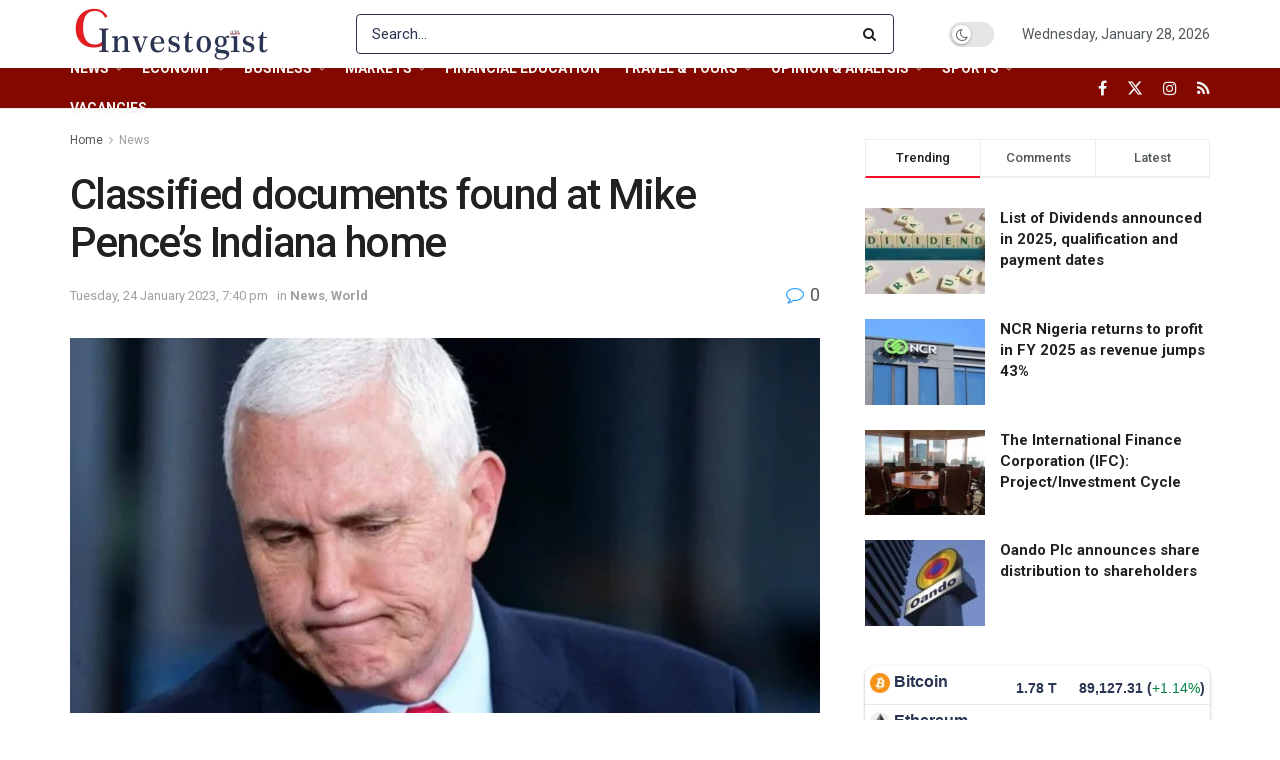

--- FILE ---
content_type: text/html; charset=UTF-8
request_url: https://investogist.com/classified-documents-found-at-mike-pences-indiana-home/
body_size: 61742
content:
<!doctype html>
<!--[if lt IE 7]> <html class="no-js lt-ie9 lt-ie8 lt-ie7" lang="en-GB"> <![endif]-->
<!--[if IE 7]>    <html class="no-js lt-ie9 lt-ie8" lang="en-GB"> <![endif]-->
<!--[if IE 8]>    <html class="no-js lt-ie9" lang="en-GB"> <![endif]-->
<!--[if IE 9]>    <html class="no-js lt-ie10" lang="en-GB"> <![endif]-->
<!--[if gt IE 8]><!--> <html class="no-js" lang="en-GB"> <!--<![endif]-->
<head>
    <meta http-equiv="Content-Type" content="text/html; charset=UTF-8" />
    <meta name='viewport' content='width=device-width, initial-scale=1, user-scalable=yes' />
    <link rel="profile" href="http://gmpg.org/xfn/11" />
    <link rel="pingback" href="https://investogist.com/xmlrpc.php" />
    <meta name='robots' content='index, follow, max-image-preview:large, max-snippet:-1, max-video-preview:-1' />
	<style>img:is([sizes="auto" i], [sizes^="auto," i]) { contain-intrinsic-size: 3000px 1500px }</style>
	<meta property="og:type" content="article">
<meta property="og:title" content="Classified documents found at Mike Pence’s Indiana home">
<meta property="og:site_name" content="Investogist">
<meta property="og:description" content="Vice President Mike Pence informed Congress Tuesday that documents bearing classified markings were discovered in his Carmel, Indiana, home. The">
<meta property="og:url" content="https://investogist.com/classified-documents-found-at-mike-pences-indiana-home/">
<meta property="og:locale" content="en_GB">
<meta property="og:image" content="https://investogist.com/wp-content/uploads/2023/01/Mike-Pence-1.jpg">
<meta property="og:image:height" content="599">
<meta property="og:image:width" content="991">
<meta property="article:published_time" content="2023-01-24T19:40:15+01:00">
<meta property="article:modified_time" content="2023-01-24T19:40:15+01:00">
<meta property="article:author" content="http://investogist.com">
<meta property="article:section" content="News">
<meta name="twitter:card" content="summary_large_image">
<meta name="twitter:title" content="Classified documents found at Mike Pence’s Indiana home">
<meta name="twitter:description" content="Vice President Mike Pence informed Congress Tuesday that documents bearing classified markings were discovered in his Carmel, Indiana, home. The">
<meta name="twitter:url" content="https://investogist.com/classified-documents-found-at-mike-pences-indiana-home/">
<meta name="twitter:site" content="http://investogist.com">
<meta name="twitter:image" content="https://investogist.com/wp-content/uploads/2023/01/Mike-Pence-1.jpg">
<meta name="twitter:image:width" content="991">
<meta name="twitter:image:height" content="599">
			<script type="text/javascript">
			  var jnews_ajax_url = '/?ajax-request=jnews'
			</script>
			<script type="text/javascript">;window.jnews=window.jnews||{},window.jnews.library=window.jnews.library||{},window.jnews.library=function(){"use strict";var e=this;e.win=window,e.doc=document,e.noop=function(){},e.globalBody=e.doc.getElementsByTagName("body")[0],e.globalBody=e.globalBody?e.globalBody:e.doc,e.win.jnewsDataStorage=e.win.jnewsDataStorage||{_storage:new WeakMap,put:function(e,t,n){this._storage.has(e)||this._storage.set(e,new Map),this._storage.get(e).set(t,n)},get:function(e,t){return this._storage.get(e).get(t)},has:function(e,t){return this._storage.has(e)&&this._storage.get(e).has(t)},remove:function(e,t){var n=this._storage.get(e).delete(t);return 0===!this._storage.get(e).size&&this._storage.delete(e),n}},e.windowWidth=function(){return e.win.innerWidth||e.docEl.clientWidth||e.globalBody.clientWidth},e.windowHeight=function(){return e.win.innerHeight||e.docEl.clientHeight||e.globalBody.clientHeight},e.requestAnimationFrame=e.win.requestAnimationFrame||e.win.webkitRequestAnimationFrame||e.win.mozRequestAnimationFrame||e.win.msRequestAnimationFrame||window.oRequestAnimationFrame||function(e){return setTimeout(e,1e3/60)},e.cancelAnimationFrame=e.win.cancelAnimationFrame||e.win.webkitCancelAnimationFrame||e.win.webkitCancelRequestAnimationFrame||e.win.mozCancelAnimationFrame||e.win.msCancelRequestAnimationFrame||e.win.oCancelRequestAnimationFrame||function(e){clearTimeout(e)},e.classListSupport="classList"in document.createElement("_"),e.hasClass=e.classListSupport?function(e,t){return e.classList.contains(t)}:function(e,t){return e.className.indexOf(t)>=0},e.addClass=e.classListSupport?function(t,n){e.hasClass(t,n)||t.classList.add(n)}:function(t,n){e.hasClass(t,n)||(t.className+=" "+n)},e.removeClass=e.classListSupport?function(t,n){e.hasClass(t,n)&&t.classList.remove(n)}:function(t,n){e.hasClass(t,n)&&(t.className=t.className.replace(n,""))},e.objKeys=function(e){var t=[];for(var n in e)Object.prototype.hasOwnProperty.call(e,n)&&t.push(n);return t},e.isObjectSame=function(e,t){var n=!0;return JSON.stringify(e)!==JSON.stringify(t)&&(n=!1),n},e.extend=function(){for(var e,t,n,o=arguments[0]||{},i=1,a=arguments.length;i<a;i++)if(null!==(e=arguments[i]))for(t in e)o!==(n=e[t])&&void 0!==n&&(o[t]=n);return o},e.dataStorage=e.win.jnewsDataStorage,e.isVisible=function(e){return 0!==e.offsetWidth&&0!==e.offsetHeight||e.getBoundingClientRect().length},e.getHeight=function(e){return e.offsetHeight||e.clientHeight||e.getBoundingClientRect().height},e.getWidth=function(e){return e.offsetWidth||e.clientWidth||e.getBoundingClientRect().width},e.supportsPassive=!1;try{var t=Object.defineProperty({},"passive",{get:function(){e.supportsPassive=!0}});"createEvent"in e.doc?e.win.addEventListener("test",null,t):"fireEvent"in e.doc&&e.win.attachEvent("test",null)}catch(e){}e.passiveOption=!!e.supportsPassive&&{passive:!0},e.setStorage=function(e,t){e="jnews-"+e;var n={expired:Math.floor(((new Date).getTime()+432e5)/1e3)};t=Object.assign(n,t);localStorage.setItem(e,JSON.stringify(t))},e.getStorage=function(e){e="jnews-"+e;var t=localStorage.getItem(e);return null!==t&&0<t.length?JSON.parse(localStorage.getItem(e)):{}},e.expiredStorage=function(){var t,n="jnews-";for(var o in localStorage)o.indexOf(n)>-1&&"undefined"!==(t=e.getStorage(o.replace(n,""))).expired&&t.expired<Math.floor((new Date).getTime()/1e3)&&localStorage.removeItem(o)},e.addEvents=function(t,n,o){for(var i in n){var a=["touchstart","touchmove"].indexOf(i)>=0&&!o&&e.passiveOption;"createEvent"in e.doc?t.addEventListener(i,n[i],a):"fireEvent"in e.doc&&t.attachEvent("on"+i,n[i])}},e.removeEvents=function(t,n){for(var o in n)"createEvent"in e.doc?t.removeEventListener(o,n[o]):"fireEvent"in e.doc&&t.detachEvent("on"+o,n[o])},e.triggerEvents=function(t,n,o){var i;o=o||{detail:null};return"createEvent"in e.doc?(!(i=e.doc.createEvent("CustomEvent")||new CustomEvent(n)).initCustomEvent||i.initCustomEvent(n,!0,!1,o),void t.dispatchEvent(i)):"fireEvent"in e.doc?((i=e.doc.createEventObject()).eventType=n,void t.fireEvent("on"+i.eventType,i)):void 0},e.getParents=function(t,n){void 0===n&&(n=e.doc);for(var o=[],i=t.parentNode,a=!1;!a;)if(i){var r=i;r.querySelectorAll(n).length?a=!0:(o.push(r),i=r.parentNode)}else o=[],a=!0;return o},e.forEach=function(e,t,n){for(var o=0,i=e.length;o<i;o++)t.call(n,e[o],o)},e.getText=function(e){return e.innerText||e.textContent},e.setText=function(e,t){var n="object"==typeof t?t.innerText||t.textContent:t;e.innerText&&(e.innerText=n),e.textContent&&(e.textContent=n)},e.httpBuildQuery=function(t){return e.objKeys(t).reduce(function t(n){var o=arguments.length>1&&void 0!==arguments[1]?arguments[1]:null;return function(i,a){var r=n[a];a=encodeURIComponent(a);var s=o?"".concat(o,"[").concat(a,"]"):a;return null==r||"function"==typeof r?(i.push("".concat(s,"=")),i):["number","boolean","string"].includes(typeof r)?(i.push("".concat(s,"=").concat(encodeURIComponent(r))),i):(i.push(e.objKeys(r).reduce(t(r,s),[]).join("&")),i)}}(t),[]).join("&")},e.get=function(t,n,o,i){return o="function"==typeof o?o:e.noop,e.ajax("GET",t,n,o,i)},e.post=function(t,n,o,i){return o="function"==typeof o?o:e.noop,e.ajax("POST",t,n,o,i)},e.ajax=function(t,n,o,i,a){var r=new XMLHttpRequest,s=n,c=e.httpBuildQuery(o);if(t=-1!=["GET","POST"].indexOf(t)?t:"GET",r.open(t,s+("GET"==t?"?"+c:""),!0),"POST"==t&&r.setRequestHeader("Content-type","application/x-www-form-urlencoded"),r.setRequestHeader("X-Requested-With","XMLHttpRequest"),r.onreadystatechange=function(){4===r.readyState&&200<=r.status&&300>r.status&&"function"==typeof i&&i.call(void 0,r.response)},void 0!==a&&!a){return{xhr:r,send:function(){r.send("POST"==t?c:null)}}}return r.send("POST"==t?c:null),{xhr:r}},e.scrollTo=function(t,n,o){function i(e,t,n){this.start=this.position(),this.change=e-this.start,this.currentTime=0,this.increment=20,this.duration=void 0===n?500:n,this.callback=t,this.finish=!1,this.animateScroll()}return Math.easeInOutQuad=function(e,t,n,o){return(e/=o/2)<1?n/2*e*e+t:-n/2*(--e*(e-2)-1)+t},i.prototype.stop=function(){this.finish=!0},i.prototype.move=function(t){e.doc.documentElement.scrollTop=t,e.globalBody.parentNode.scrollTop=t,e.globalBody.scrollTop=t},i.prototype.position=function(){return e.doc.documentElement.scrollTop||e.globalBody.parentNode.scrollTop||e.globalBody.scrollTop},i.prototype.animateScroll=function(){this.currentTime+=this.increment;var t=Math.easeInOutQuad(this.currentTime,this.start,this.change,this.duration);this.move(t),this.currentTime<this.duration&&!this.finish?e.requestAnimationFrame.call(e.win,this.animateScroll.bind(this)):this.callback&&"function"==typeof this.callback&&this.callback()},new i(t,n,o)},e.unwrap=function(t){var n,o=t;e.forEach(t,(function(e,t){n?n+=e:n=e})),o.replaceWith(n)},e.performance={start:function(e){performance.mark(e+"Start")},stop:function(e){performance.mark(e+"End"),performance.measure(e,e+"Start",e+"End")}},e.fps=function(){var t=0,n=0,o=0;!function(){var i=t=0,a=0,r=0,s=document.getElementById("fpsTable"),c=function(t){void 0===document.getElementsByTagName("body")[0]?e.requestAnimationFrame.call(e.win,(function(){c(t)})):document.getElementsByTagName("body")[0].appendChild(t)};null===s&&((s=document.createElement("div")).style.position="fixed",s.style.top="120px",s.style.left="10px",s.style.width="100px",s.style.height="20px",s.style.border="1px solid black",s.style.fontSize="11px",s.style.zIndex="100000",s.style.backgroundColor="white",s.id="fpsTable",c(s));var l=function(){o++,n=Date.now(),(a=(o/(r=(n-t)/1e3)).toPrecision(2))!=i&&(i=a,s.innerHTML=i+"fps"),1<r&&(t=n,o=0),e.requestAnimationFrame.call(e.win,l)};l()}()},e.instr=function(e,t){for(var n=0;n<t.length;n++)if(-1!==e.toLowerCase().indexOf(t[n].toLowerCase()))return!0},e.winLoad=function(t,n){function o(o){if("complete"===e.doc.readyState||"interactive"===e.doc.readyState)return!o||n?setTimeout(t,n||1):t(o),1}o()||e.addEvents(e.win,{load:o})},e.docReady=function(t,n){function o(o){if("complete"===e.doc.readyState||"interactive"===e.doc.readyState)return!o||n?setTimeout(t,n||1):t(o),1}o()||e.addEvents(e.doc,{DOMContentLoaded:o})},e.fireOnce=function(){e.docReady((function(){e.assets=e.assets||[],e.assets.length&&(e.boot(),e.load_assets())}),50)},e.boot=function(){e.length&&e.doc.querySelectorAll("style[media]").forEach((function(e){"not all"==e.getAttribute("media")&&e.removeAttribute("media")}))},e.create_js=function(t,n){var o=e.doc.createElement("script");switch(o.setAttribute("src",t),n){case"defer":o.setAttribute("defer",!0);break;case"async":o.setAttribute("async",!0);break;case"deferasync":o.setAttribute("defer",!0),o.setAttribute("async",!0)}e.globalBody.appendChild(o)},e.load_assets=function(){"object"==typeof e.assets&&e.forEach(e.assets.slice(0),(function(t,n){var o="";t.defer&&(o+="defer"),t.async&&(o+="async"),e.create_js(t.url,o);var i=e.assets.indexOf(t);i>-1&&e.assets.splice(i,1)})),e.assets=jnewsoption.au_scripts=window.jnewsads=[]},e.setCookie=function(e,t,n){var o="";if(n){var i=new Date;i.setTime(i.getTime()+24*n*60*60*1e3),o="; expires="+i.toUTCString()}document.cookie=e+"="+(t||"")+o+"; path=/"},e.getCookie=function(e){for(var t=e+"=",n=document.cookie.split(";"),o=0;o<n.length;o++){for(var i=n[o];" "==i.charAt(0);)i=i.substring(1,i.length);if(0==i.indexOf(t))return i.substring(t.length,i.length)}return null},e.eraseCookie=function(e){document.cookie=e+"=; Path=/; Expires=Thu, 01 Jan 1970 00:00:01 GMT;"},e.docReady((function(){e.globalBody=e.globalBody==e.doc?e.doc.getElementsByTagName("body")[0]:e.globalBody,e.globalBody=e.globalBody?e.globalBody:e.doc})),e.winLoad((function(){e.winLoad((function(){var t=!1;if(void 0!==window.jnewsadmin)if(void 0!==window.file_version_checker){var n=e.objKeys(window.file_version_checker);n.length?n.forEach((function(e){t||"10.0.4"===window.file_version_checker[e]||(t=!0)})):t=!0}else t=!0;t&&(window.jnewsHelper.getMessage(),window.jnewsHelper.getNotice())}),2500)}))},window.jnews.library=new window.jnews.library;</script>
	<!-- This site is optimized with the Yoast SEO plugin v26.8 - https://yoast.com/product/yoast-seo-wordpress/ -->
	<title>Investogist - Classified documents found at Mike Pence’s Indiana home</title>
	<meta name="description" content="Vice President Mike Pence informed Congress Tuesday that documents bearing classified markings were discovered in his Carmel, Indiana, home. The" />
	<link rel="canonical" href="https://investogist.com/classified-documents-found-at-mike-pences-indiana-home/" />
	<meta property="og:locale" content="en_GB" />
	<meta property="og:type" content="article" />
	<meta property="og:title" content="Investogist - Classified documents found at Mike Pence’s Indiana home" />
	<meta property="og:description" content="Vice President Mike Pence informed Congress Tuesday that documents bearing classified markings were discovered in his Carmel, Indiana, home. The" />
	<meta property="og:url" content="https://investogist.com/classified-documents-found-at-mike-pences-indiana-home/" />
	<meta property="og:site_name" content="Investogist" />
	<meta property="article:publisher" content="https://www.facebook.com/investogist" />
	<meta property="article:published_time" content="2023-01-24T18:40:15+00:00" />
	<meta property="og:image" content="https://investogist.com/wp-content/uploads/2023/01/Mike-Pence-1.jpg" />
	<meta property="og:image:width" content="991" />
	<meta property="og:image:height" content="599" />
	<meta property="og:image:type" content="image/jpeg" />
	<meta name="author" content="Ifunanya Ikueze" />
	<meta name="twitter:card" content="summary_large_image" />
	<meta name="twitter:creator" content="@investogist" />
	<meta name="twitter:site" content="@investogist" />
	<meta name="twitter:label1" content="Written by" />
	<meta name="twitter:data1" content="Ifunanya Ikueze" />
	<meta name="twitter:label2" content="Estimated reading time" />
	<meta name="twitter:data2" content="2 minutes" />
	<script type="application/ld+json" class="yoast-schema-graph">{"@context":"https://schema.org","@graph":[{"@type":"Article","@id":"https://investogist.com/classified-documents-found-at-mike-pences-indiana-home/#article","isPartOf":{"@id":"https://investogist.com/classified-documents-found-at-mike-pences-indiana-home/"},"author":{"name":"Ifunanya Ikueze","@id":"https://investogist.com/#/schema/person/5c388e2ee7ee8b30285eed30a2e052ed"},"headline":"Classified documents found at Mike Pence’s Indiana home","datePublished":"2023-01-24T18:40:15+00:00","mainEntityOfPage":{"@id":"https://investogist.com/classified-documents-found-at-mike-pences-indiana-home/"},"wordCount":323,"commentCount":0,"publisher":{"@id":"https://investogist.com/#organization"},"image":{"@id":"https://investogist.com/classified-documents-found-at-mike-pences-indiana-home/#primaryimage"},"thumbnailUrl":"https://investogist.com/wp-content/uploads/2023/01/Mike-Pence-1.jpg","articleSection":["News","World"],"inLanguage":"en-GB","potentialAction":[{"@type":"CommentAction","name":"Comment","target":["https://investogist.com/classified-documents-found-at-mike-pences-indiana-home/#respond"]}]},{"@type":"WebPage","@id":"https://investogist.com/classified-documents-found-at-mike-pences-indiana-home/","url":"https://investogist.com/classified-documents-found-at-mike-pences-indiana-home/","name":"Investogist - Classified documents found at Mike Pence’s Indiana home","isPartOf":{"@id":"https://investogist.com/#website"},"primaryImageOfPage":{"@id":"https://investogist.com/classified-documents-found-at-mike-pences-indiana-home/#primaryimage"},"image":{"@id":"https://investogist.com/classified-documents-found-at-mike-pences-indiana-home/#primaryimage"},"thumbnailUrl":"https://investogist.com/wp-content/uploads/2023/01/Mike-Pence-1.jpg","datePublished":"2023-01-24T18:40:15+00:00","description":"Vice President Mike Pence informed Congress Tuesday that documents bearing classified markings were discovered in his Carmel, Indiana, home. The","breadcrumb":{"@id":"https://investogist.com/classified-documents-found-at-mike-pences-indiana-home/#breadcrumb"},"inLanguage":"en-GB","potentialAction":[{"@type":"ReadAction","target":["https://investogist.com/classified-documents-found-at-mike-pences-indiana-home/"]}]},{"@type":"ImageObject","inLanguage":"en-GB","@id":"https://investogist.com/classified-documents-found-at-mike-pences-indiana-home/#primaryimage","url":"https://investogist.com/wp-content/uploads/2023/01/Mike-Pence-1.jpg","contentUrl":"https://investogist.com/wp-content/uploads/2023/01/Mike-Pence-1.jpg","width":991,"height":599},{"@type":"BreadcrumbList","@id":"https://investogist.com/classified-documents-found-at-mike-pences-indiana-home/#breadcrumb","itemListElement":[{"@type":"ListItem","position":1,"name":"Home","item":"https://investogist.com/"},{"@type":"ListItem","position":2,"name":"Classified documents found at Mike Pence’s Indiana home"}]},{"@type":"WebSite","@id":"https://investogist.com/#website","url":"https://investogist.com/","name":"Investogist","description":"Business &amp; Investment news and analysis website","publisher":{"@id":"https://investogist.com/#organization"},"potentialAction":[{"@type":"SearchAction","target":{"@type":"EntryPoint","urlTemplate":"https://investogist.com/?s={search_term_string}"},"query-input":{"@type":"PropertyValueSpecification","valueRequired":true,"valueName":"search_term_string"}}],"inLanguage":"en-GB"},{"@type":"Organization","@id":"https://investogist.com/#organization","name":"Investogist","url":"https://investogist.com/","logo":{"@type":"ImageObject","inLanguage":"en-GB","@id":"https://investogist.com/#/schema/logo/image/","url":"https://investogist.com/wp-content/uploads/2020/09/Investogist-final.jpg","contentUrl":"https://investogist.com/wp-content/uploads/2020/09/Investogist-final.jpg","width":1800,"height":1800,"caption":"Investogist"},"image":{"@id":"https://investogist.com/#/schema/logo/image/"},"sameAs":["https://www.facebook.com/investogist","https://x.com/investogist","https://www.instagram.com/investogist/","https://www.linkedin.com/company/investogist/"]},{"@type":"Person","@id":"https://investogist.com/#/schema/person/5c388e2ee7ee8b30285eed30a2e052ed","name":"Ifunanya Ikueze","image":{"@type":"ImageObject","inLanguage":"en-GB","@id":"https://investogist.com/#/schema/person/image/","url":"https://secure.gravatar.com/avatar/922c38e7764caee7a643b35b2801942cd6a85d1d12d9febe7d37f0dc8890b39d?s=96&d=mm&r=g","contentUrl":"https://secure.gravatar.com/avatar/922c38e7764caee7a643b35b2801942cd6a85d1d12d9febe7d37f0dc8890b39d?s=96&d=mm&r=g","caption":"Ifunanya Ikueze"},"description":"Ifunanya Ikueze is an Engineer, Safety Professional, Writer, Investor, Entrepreneur and Educator.","sameAs":["http://investogist.com"],"url":"https://investogist.com/author/ifunanya-ikueze/"}]}</script>
	<!-- / Yoast SEO plugin. -->


<link rel='dns-prefetch' href='//www.googletagmanager.com' />
<link rel='dns-prefetch' href='//fonts.googleapis.com' />
<link rel='dns-prefetch' href='//pagead2.googlesyndication.com' />
<link rel='preconnect' href='https://fonts.gstatic.com' />
<link rel="alternate" type="application/rss+xml" title="Investogist &raquo; Feed" href="https://investogist.com/feed/" />
<link rel="alternate" type="application/rss+xml" title="Investogist &raquo; Comments Feed" href="https://investogist.com/comments/feed/" />
<link rel="alternate" type="application/rss+xml" title="Investogist &raquo; Classified documents found at Mike Pence’s Indiana home Comments Feed" href="https://investogist.com/classified-documents-found-at-mike-pences-indiana-home/feed/" />
<script type="text/javascript">
/* <![CDATA[ */
window._wpemojiSettings = {"baseUrl":"https:\/\/s.w.org\/images\/core\/emoji\/16.0.1\/72x72\/","ext":".png","svgUrl":"https:\/\/s.w.org\/images\/core\/emoji\/16.0.1\/svg\/","svgExt":".svg","source":{"concatemoji":"https:\/\/investogist.com\/wp-includes\/js\/wp-emoji-release.min.js?ver=6.8.3"}};
/*! This file is auto-generated */
!function(s,n){var o,i,e;function c(e){try{var t={supportTests:e,timestamp:(new Date).valueOf()};sessionStorage.setItem(o,JSON.stringify(t))}catch(e){}}function p(e,t,n){e.clearRect(0,0,e.canvas.width,e.canvas.height),e.fillText(t,0,0);var t=new Uint32Array(e.getImageData(0,0,e.canvas.width,e.canvas.height).data),a=(e.clearRect(0,0,e.canvas.width,e.canvas.height),e.fillText(n,0,0),new Uint32Array(e.getImageData(0,0,e.canvas.width,e.canvas.height).data));return t.every(function(e,t){return e===a[t]})}function u(e,t){e.clearRect(0,0,e.canvas.width,e.canvas.height),e.fillText(t,0,0);for(var n=e.getImageData(16,16,1,1),a=0;a<n.data.length;a++)if(0!==n.data[a])return!1;return!0}function f(e,t,n,a){switch(t){case"flag":return n(e,"\ud83c\udff3\ufe0f\u200d\u26a7\ufe0f","\ud83c\udff3\ufe0f\u200b\u26a7\ufe0f")?!1:!n(e,"\ud83c\udde8\ud83c\uddf6","\ud83c\udde8\u200b\ud83c\uddf6")&&!n(e,"\ud83c\udff4\udb40\udc67\udb40\udc62\udb40\udc65\udb40\udc6e\udb40\udc67\udb40\udc7f","\ud83c\udff4\u200b\udb40\udc67\u200b\udb40\udc62\u200b\udb40\udc65\u200b\udb40\udc6e\u200b\udb40\udc67\u200b\udb40\udc7f");case"emoji":return!a(e,"\ud83e\udedf")}return!1}function g(e,t,n,a){var r="undefined"!=typeof WorkerGlobalScope&&self instanceof WorkerGlobalScope?new OffscreenCanvas(300,150):s.createElement("canvas"),o=r.getContext("2d",{willReadFrequently:!0}),i=(o.textBaseline="top",o.font="600 32px Arial",{});return e.forEach(function(e){i[e]=t(o,e,n,a)}),i}function t(e){var t=s.createElement("script");t.src=e,t.defer=!0,s.head.appendChild(t)}"undefined"!=typeof Promise&&(o="wpEmojiSettingsSupports",i=["flag","emoji"],n.supports={everything:!0,everythingExceptFlag:!0},e=new Promise(function(e){s.addEventListener("DOMContentLoaded",e,{once:!0})}),new Promise(function(t){var n=function(){try{var e=JSON.parse(sessionStorage.getItem(o));if("object"==typeof e&&"number"==typeof e.timestamp&&(new Date).valueOf()<e.timestamp+604800&&"object"==typeof e.supportTests)return e.supportTests}catch(e){}return null}();if(!n){if("undefined"!=typeof Worker&&"undefined"!=typeof OffscreenCanvas&&"undefined"!=typeof URL&&URL.createObjectURL&&"undefined"!=typeof Blob)try{var e="postMessage("+g.toString()+"("+[JSON.stringify(i),f.toString(),p.toString(),u.toString()].join(",")+"));",a=new Blob([e],{type:"text/javascript"}),r=new Worker(URL.createObjectURL(a),{name:"wpTestEmojiSupports"});return void(r.onmessage=function(e){c(n=e.data),r.terminate(),t(n)})}catch(e){}c(n=g(i,f,p,u))}t(n)}).then(function(e){for(var t in e)n.supports[t]=e[t],n.supports.everything=n.supports.everything&&n.supports[t],"flag"!==t&&(n.supports.everythingExceptFlag=n.supports.everythingExceptFlag&&n.supports[t]);n.supports.everythingExceptFlag=n.supports.everythingExceptFlag&&!n.supports.flag,n.DOMReady=!1,n.readyCallback=function(){n.DOMReady=!0}}).then(function(){return e}).then(function(){var e;n.supports.everything||(n.readyCallback(),(e=n.source||{}).concatemoji?t(e.concatemoji):e.wpemoji&&e.twemoji&&(t(e.twemoji),t(e.wpemoji)))}))}((window,document),window._wpemojiSettings);
/* ]]> */
</script>

<style id='wp-emoji-styles-inline-css' type='text/css'>

	img.wp-smiley, img.emoji {
		display: inline !important;
		border: none !important;
		box-shadow: none !important;
		height: 1em !important;
		width: 1em !important;
		margin: 0 0.07em !important;
		vertical-align: -0.1em !important;
		background: none !important;
		padding: 0 !important;
	}
</style>
<link rel='stylesheet' id='wp-block-library-css' href='https://investogist.com/wp-includes/css/dist/block-library/style.min.css?ver=6.8.3' type='text/css' media='all' />
<style id='classic-theme-styles-inline-css' type='text/css'>
/*! This file is auto-generated */
.wp-block-button__link{color:#fff;background-color:#32373c;border-radius:9999px;box-shadow:none;text-decoration:none;padding:calc(.667em + 2px) calc(1.333em + 2px);font-size:1.125em}.wp-block-file__button{background:#32373c;color:#fff;text-decoration:none}
</style>
<style id='global-styles-inline-css' type='text/css'>
:root{--wp--preset--aspect-ratio--square: 1;--wp--preset--aspect-ratio--4-3: 4/3;--wp--preset--aspect-ratio--3-4: 3/4;--wp--preset--aspect-ratio--3-2: 3/2;--wp--preset--aspect-ratio--2-3: 2/3;--wp--preset--aspect-ratio--16-9: 16/9;--wp--preset--aspect-ratio--9-16: 9/16;--wp--preset--color--black: #000000;--wp--preset--color--cyan-bluish-gray: #abb8c3;--wp--preset--color--white: #ffffff;--wp--preset--color--pale-pink: #f78da7;--wp--preset--color--vivid-red: #cf2e2e;--wp--preset--color--luminous-vivid-orange: #ff6900;--wp--preset--color--luminous-vivid-amber: #fcb900;--wp--preset--color--light-green-cyan: #7bdcb5;--wp--preset--color--vivid-green-cyan: #00d084;--wp--preset--color--pale-cyan-blue: #8ed1fc;--wp--preset--color--vivid-cyan-blue: #0693e3;--wp--preset--color--vivid-purple: #9b51e0;--wp--preset--gradient--vivid-cyan-blue-to-vivid-purple: linear-gradient(135deg,rgba(6,147,227,1) 0%,rgb(155,81,224) 100%);--wp--preset--gradient--light-green-cyan-to-vivid-green-cyan: linear-gradient(135deg,rgb(122,220,180) 0%,rgb(0,208,130) 100%);--wp--preset--gradient--luminous-vivid-amber-to-luminous-vivid-orange: linear-gradient(135deg,rgba(252,185,0,1) 0%,rgba(255,105,0,1) 100%);--wp--preset--gradient--luminous-vivid-orange-to-vivid-red: linear-gradient(135deg,rgba(255,105,0,1) 0%,rgb(207,46,46) 100%);--wp--preset--gradient--very-light-gray-to-cyan-bluish-gray: linear-gradient(135deg,rgb(238,238,238) 0%,rgb(169,184,195) 100%);--wp--preset--gradient--cool-to-warm-spectrum: linear-gradient(135deg,rgb(74,234,220) 0%,rgb(151,120,209) 20%,rgb(207,42,186) 40%,rgb(238,44,130) 60%,rgb(251,105,98) 80%,rgb(254,248,76) 100%);--wp--preset--gradient--blush-light-purple: linear-gradient(135deg,rgb(255,206,236) 0%,rgb(152,150,240) 100%);--wp--preset--gradient--blush-bordeaux: linear-gradient(135deg,rgb(254,205,165) 0%,rgb(254,45,45) 50%,rgb(107,0,62) 100%);--wp--preset--gradient--luminous-dusk: linear-gradient(135deg,rgb(255,203,112) 0%,rgb(199,81,192) 50%,rgb(65,88,208) 100%);--wp--preset--gradient--pale-ocean: linear-gradient(135deg,rgb(255,245,203) 0%,rgb(182,227,212) 50%,rgb(51,167,181) 100%);--wp--preset--gradient--electric-grass: linear-gradient(135deg,rgb(202,248,128) 0%,rgb(113,206,126) 100%);--wp--preset--gradient--midnight: linear-gradient(135deg,rgb(2,3,129) 0%,rgb(40,116,252) 100%);--wp--preset--font-size--small: 13px;--wp--preset--font-size--medium: 20px;--wp--preset--font-size--large: 36px;--wp--preset--font-size--x-large: 42px;--wp--preset--spacing--20: 0.44rem;--wp--preset--spacing--30: 0.67rem;--wp--preset--spacing--40: 1rem;--wp--preset--spacing--50: 1.5rem;--wp--preset--spacing--60: 2.25rem;--wp--preset--spacing--70: 3.38rem;--wp--preset--spacing--80: 5.06rem;--wp--preset--shadow--natural: 6px 6px 9px rgba(0, 0, 0, 0.2);--wp--preset--shadow--deep: 12px 12px 50px rgba(0, 0, 0, 0.4);--wp--preset--shadow--sharp: 6px 6px 0px rgba(0, 0, 0, 0.2);--wp--preset--shadow--outlined: 6px 6px 0px -3px rgba(255, 255, 255, 1), 6px 6px rgba(0, 0, 0, 1);--wp--preset--shadow--crisp: 6px 6px 0px rgba(0, 0, 0, 1);}:where(.is-layout-flex){gap: 0.5em;}:where(.is-layout-grid){gap: 0.5em;}body .is-layout-flex{display: flex;}.is-layout-flex{flex-wrap: wrap;align-items: center;}.is-layout-flex > :is(*, div){margin: 0;}body .is-layout-grid{display: grid;}.is-layout-grid > :is(*, div){margin: 0;}:where(.wp-block-columns.is-layout-flex){gap: 2em;}:where(.wp-block-columns.is-layout-grid){gap: 2em;}:where(.wp-block-post-template.is-layout-flex){gap: 1.25em;}:where(.wp-block-post-template.is-layout-grid){gap: 1.25em;}.has-black-color{color: var(--wp--preset--color--black) !important;}.has-cyan-bluish-gray-color{color: var(--wp--preset--color--cyan-bluish-gray) !important;}.has-white-color{color: var(--wp--preset--color--white) !important;}.has-pale-pink-color{color: var(--wp--preset--color--pale-pink) !important;}.has-vivid-red-color{color: var(--wp--preset--color--vivid-red) !important;}.has-luminous-vivid-orange-color{color: var(--wp--preset--color--luminous-vivid-orange) !important;}.has-luminous-vivid-amber-color{color: var(--wp--preset--color--luminous-vivid-amber) !important;}.has-light-green-cyan-color{color: var(--wp--preset--color--light-green-cyan) !important;}.has-vivid-green-cyan-color{color: var(--wp--preset--color--vivid-green-cyan) !important;}.has-pale-cyan-blue-color{color: var(--wp--preset--color--pale-cyan-blue) !important;}.has-vivid-cyan-blue-color{color: var(--wp--preset--color--vivid-cyan-blue) !important;}.has-vivid-purple-color{color: var(--wp--preset--color--vivid-purple) !important;}.has-black-background-color{background-color: var(--wp--preset--color--black) !important;}.has-cyan-bluish-gray-background-color{background-color: var(--wp--preset--color--cyan-bluish-gray) !important;}.has-white-background-color{background-color: var(--wp--preset--color--white) !important;}.has-pale-pink-background-color{background-color: var(--wp--preset--color--pale-pink) !important;}.has-vivid-red-background-color{background-color: var(--wp--preset--color--vivid-red) !important;}.has-luminous-vivid-orange-background-color{background-color: var(--wp--preset--color--luminous-vivid-orange) !important;}.has-luminous-vivid-amber-background-color{background-color: var(--wp--preset--color--luminous-vivid-amber) !important;}.has-light-green-cyan-background-color{background-color: var(--wp--preset--color--light-green-cyan) !important;}.has-vivid-green-cyan-background-color{background-color: var(--wp--preset--color--vivid-green-cyan) !important;}.has-pale-cyan-blue-background-color{background-color: var(--wp--preset--color--pale-cyan-blue) !important;}.has-vivid-cyan-blue-background-color{background-color: var(--wp--preset--color--vivid-cyan-blue) !important;}.has-vivid-purple-background-color{background-color: var(--wp--preset--color--vivid-purple) !important;}.has-black-border-color{border-color: var(--wp--preset--color--black) !important;}.has-cyan-bluish-gray-border-color{border-color: var(--wp--preset--color--cyan-bluish-gray) !important;}.has-white-border-color{border-color: var(--wp--preset--color--white) !important;}.has-pale-pink-border-color{border-color: var(--wp--preset--color--pale-pink) !important;}.has-vivid-red-border-color{border-color: var(--wp--preset--color--vivid-red) !important;}.has-luminous-vivid-orange-border-color{border-color: var(--wp--preset--color--luminous-vivid-orange) !important;}.has-luminous-vivid-amber-border-color{border-color: var(--wp--preset--color--luminous-vivid-amber) !important;}.has-light-green-cyan-border-color{border-color: var(--wp--preset--color--light-green-cyan) !important;}.has-vivid-green-cyan-border-color{border-color: var(--wp--preset--color--vivid-green-cyan) !important;}.has-pale-cyan-blue-border-color{border-color: var(--wp--preset--color--pale-cyan-blue) !important;}.has-vivid-cyan-blue-border-color{border-color: var(--wp--preset--color--vivid-cyan-blue) !important;}.has-vivid-purple-border-color{border-color: var(--wp--preset--color--vivid-purple) !important;}.has-vivid-cyan-blue-to-vivid-purple-gradient-background{background: var(--wp--preset--gradient--vivid-cyan-blue-to-vivid-purple) !important;}.has-light-green-cyan-to-vivid-green-cyan-gradient-background{background: var(--wp--preset--gradient--light-green-cyan-to-vivid-green-cyan) !important;}.has-luminous-vivid-amber-to-luminous-vivid-orange-gradient-background{background: var(--wp--preset--gradient--luminous-vivid-amber-to-luminous-vivid-orange) !important;}.has-luminous-vivid-orange-to-vivid-red-gradient-background{background: var(--wp--preset--gradient--luminous-vivid-orange-to-vivid-red) !important;}.has-very-light-gray-to-cyan-bluish-gray-gradient-background{background: var(--wp--preset--gradient--very-light-gray-to-cyan-bluish-gray) !important;}.has-cool-to-warm-spectrum-gradient-background{background: var(--wp--preset--gradient--cool-to-warm-spectrum) !important;}.has-blush-light-purple-gradient-background{background: var(--wp--preset--gradient--blush-light-purple) !important;}.has-blush-bordeaux-gradient-background{background: var(--wp--preset--gradient--blush-bordeaux) !important;}.has-luminous-dusk-gradient-background{background: var(--wp--preset--gradient--luminous-dusk) !important;}.has-pale-ocean-gradient-background{background: var(--wp--preset--gradient--pale-ocean) !important;}.has-electric-grass-gradient-background{background: var(--wp--preset--gradient--electric-grass) !important;}.has-midnight-gradient-background{background: var(--wp--preset--gradient--midnight) !important;}.has-small-font-size{font-size: var(--wp--preset--font-size--small) !important;}.has-medium-font-size{font-size: var(--wp--preset--font-size--medium) !important;}.has-large-font-size{font-size: var(--wp--preset--font-size--large) !important;}.has-x-large-font-size{font-size: var(--wp--preset--font-size--x-large) !important;}
:where(.wp-block-post-template.is-layout-flex){gap: 1.25em;}:where(.wp-block-post-template.is-layout-grid){gap: 1.25em;}
:where(.wp-block-columns.is-layout-flex){gap: 2em;}:where(.wp-block-columns.is-layout-grid){gap: 2em;}
:root :where(.wp-block-pullquote){font-size: 1.5em;line-height: 1.6;}
</style>
<link rel='stylesheet' id='jnews-video-css' href='https://investogist.com/wp-content/plugins/jnews-video/assets/css/plugin.css?ver=11.6.0' type='text/css' media='all' />
<link rel='stylesheet' id='crp-style-rounded-thumbs-css' href='https://investogist.com/wp-content/plugins/contextual-related-posts/css/rounded-thumbs.min.css?ver=4.1.0' type='text/css' media='all' />
<style id='crp-style-rounded-thumbs-inline-css' type='text/css'>

			.crp_related.crp-rounded-thumbs a {
				width: 150px;
                height: 150px;
				text-decoration: none;
			}
			.crp_related.crp-rounded-thumbs img {
				max-width: 150px;
				margin: auto;
			}
			.crp_related.crp-rounded-thumbs .crp_title {
				width: 100%;
			}
			
</style>
<link rel='stylesheet' id='js_composer_front-css' href='https://investogist.com/wp-content/plugins/js_composer/assets/css/js_composer.min.css?ver=7.0' type='text/css' media='all' />
<link rel='stylesheet' id='tablepress-default-css' href='https://investogist.com/wp-content/plugins/tablepress/css/build/default.css?ver=3.2.5' type='text/css' media='all' />
<link rel='stylesheet' id='jeg_customizer_font-css' href='//fonts.googleapis.com/css?family=Roboto%3Aregular%2C500%2C700%2C500%2Cregular&#038;display=swap&#038;ver=1.3.0' type='text/css' media='all' />
<link rel='stylesheet' id='jnews-frontend-css' href='https://investogist.com/wp-content/themes/jnews/assets/dist/frontend.min.css?ver=11.6.2' type='text/css' media='all' />
<link rel='stylesheet' id='jnews-js-composer-css' href='https://investogist.com/wp-content/themes/jnews/assets/css/js-composer-frontend.css?ver=11.6.2' type='text/css' media='all' />
<link rel='stylesheet' id='jnews-style-css' href='https://investogist.com/wp-content/themes/jnews/style.css?ver=11.6.2' type='text/css' media='all' />
<link rel='stylesheet' id='jnews-darkmode-css' href='https://investogist.com/wp-content/themes/jnews/assets/css/darkmode.css?ver=11.6.2' type='text/css' media='all' />
<link rel='stylesheet' id='jnews-darkmode-device-css' href='https://investogist.com/wp-content/themes/jnews/assets/css/darkmode-device.css?ver=11.6.2' type='text/css' media='all' />
<link rel='stylesheet' id='jnews-video-darkmode-css' href='https://investogist.com/wp-content/plugins/jnews-video/assets/css/darkmode.css?ver=11.6.0' type='text/css' media='all' />
<link rel='stylesheet' id='jnews-select-share-css' href='https://investogist.com/wp-content/plugins/jnews-social-share/assets/css/plugin.css' type='text/css' media='all' />
<link rel='stylesheet' id='jnews-weather-style-css' href='https://investogist.com/wp-content/plugins/jnews-weather/assets/css/plugin.css?ver=11.0.2' type='text/css' media='all' />
<script type="text/javascript" src="https://investogist.com/wp-includes/js/jquery/jquery.min.js?ver=3.7.1" id="jquery-core-js"></script>
<script type="text/javascript" src="https://investogist.com/wp-includes/js/jquery/jquery-migrate.min.js?ver=3.4.1" id="jquery-migrate-js"></script>

<!-- Google tag (gtag.js) snippet added by Site Kit -->
<!-- Google Analytics snippet added by Site Kit -->
<script type="text/javascript" src="https://www.googletagmanager.com/gtag/js?id=G-NB7YPBL102" id="google_gtagjs-js" async></script>
<script type="text/javascript" id="google_gtagjs-js-after">
/* <![CDATA[ */
window.dataLayer = window.dataLayer || [];function gtag(){dataLayer.push(arguments);}
gtag("set","linker",{"domains":["investogist.com"]});
gtag("js", new Date());
gtag("set", "developer_id.dZTNiMT", true);
gtag("config", "G-NB7YPBL102");
/* ]]> */
</script>
<script type="text/javascript" src="https://investogist.com/wp-content/plugins/stock-market-ticker/assets/stockdio-wp.js?ver=1.9.24" id="customStockdioJs-js"></script>
<script></script><link rel="https://api.w.org/" href="https://investogist.com/wp-json/" /><link rel="alternate" title="JSON" type="application/json" href="https://investogist.com/wp-json/wp/v2/posts/18381" /><link rel="EditURI" type="application/rsd+xml" title="RSD" href="https://investogist.com/xmlrpc.php?rsd" />
<meta name="generator" content="WordPress 6.8.3" />
<link rel='shortlink' href='https://investogist.com/?p=18381' />
<link rel="alternate" title="oEmbed (JSON)" type="application/json+oembed" href="https://investogist.com/wp-json/oembed/1.0/embed?url=https%3A%2F%2Finvestogist.com%2Fclassified-documents-found-at-mike-pences-indiana-home%2F" />
<link rel="alternate" title="oEmbed (XML)" type="text/xml+oembed" href="https://investogist.com/wp-json/oembed/1.0/embed?url=https%3A%2F%2Finvestogist.com%2Fclassified-documents-found-at-mike-pences-indiana-home%2F&#038;format=xml" />
<meta name="generator" content="Site Kit by Google 1.171.0" />
<!-- Google AdSense meta tags added by Site Kit -->
<meta name="google-adsense-platform-account" content="ca-host-pub-2644536267352236">
<meta name="google-adsense-platform-domain" content="sitekit.withgoogle.com">
<!-- End Google AdSense meta tags added by Site Kit -->
<meta name="generator" content="Powered by WPBakery Page Builder - drag and drop page builder for WordPress."/>

<!-- Google AdSense snippet added by Site Kit -->
<script type="text/javascript" async="async" src="https://pagead2.googlesyndication.com/pagead/js/adsbygoogle.js?client=ca-pub-3621682365398152&amp;host=ca-host-pub-2644536267352236" crossorigin="anonymous"></script>

<!-- End Google AdSense snippet added by Site Kit -->
<style type="text/css">.saboxplugin-wrap{-webkit-box-sizing:border-box;-moz-box-sizing:border-box;-ms-box-sizing:border-box;box-sizing:border-box;border:1px solid #eee;width:100%;clear:both;display:block;overflow:hidden;word-wrap:break-word;position:relative}.saboxplugin-wrap .saboxplugin-gravatar{float:left;padding:0 20px 20px 20px}.saboxplugin-wrap .saboxplugin-gravatar img{max-width:100px;height:auto;border-radius:0;}.saboxplugin-wrap .saboxplugin-authorname{font-size:18px;line-height:1;margin:20px 0 0 20px;display:block}.saboxplugin-wrap .saboxplugin-authorname a{text-decoration:none}.saboxplugin-wrap .saboxplugin-authorname a:focus{outline:0}.saboxplugin-wrap .saboxplugin-desc{display:block;margin:5px 20px}.saboxplugin-wrap .saboxplugin-desc a{text-decoration:underline}.saboxplugin-wrap .saboxplugin-desc p{margin:5px 0 12px}.saboxplugin-wrap .saboxplugin-web{margin:0 20px 15px;text-align:left}.saboxplugin-wrap .sab-web-position{text-align:right}.saboxplugin-wrap .saboxplugin-web a{color:#ccc;text-decoration:none}.saboxplugin-wrap .saboxplugin-socials{position:relative;display:block;background:#fcfcfc;padding:5px;border-top:1px solid #eee}.saboxplugin-wrap .saboxplugin-socials a svg{width:20px;height:20px}.saboxplugin-wrap .saboxplugin-socials a svg .st2{fill:#fff; transform-origin:center center;}.saboxplugin-wrap .saboxplugin-socials a svg .st1{fill:rgba(0,0,0,.3)}.saboxplugin-wrap .saboxplugin-socials a:hover{opacity:.8;-webkit-transition:opacity .4s;-moz-transition:opacity .4s;-o-transition:opacity .4s;transition:opacity .4s;box-shadow:none!important;-webkit-box-shadow:none!important}.saboxplugin-wrap .saboxplugin-socials .saboxplugin-icon-color{box-shadow:none;padding:0;border:0;-webkit-transition:opacity .4s;-moz-transition:opacity .4s;-o-transition:opacity .4s;transition:opacity .4s;display:inline-block;color:#fff;font-size:0;text-decoration:inherit;margin:5px;-webkit-border-radius:0;-moz-border-radius:0;-ms-border-radius:0;-o-border-radius:0;border-radius:0;overflow:hidden}.saboxplugin-wrap .saboxplugin-socials .saboxplugin-icon-grey{text-decoration:inherit;box-shadow:none;position:relative;display:-moz-inline-stack;display:inline-block;vertical-align:middle;zoom:1;margin:10px 5px;color:#444;fill:#444}.clearfix:after,.clearfix:before{content:' ';display:table;line-height:0;clear:both}.ie7 .clearfix{zoom:1}.saboxplugin-socials.sabox-colored .saboxplugin-icon-color .sab-twitch{border-color:#38245c}.saboxplugin-socials.sabox-colored .saboxplugin-icon-color .sab-behance{border-color:#003eb0}.saboxplugin-socials.sabox-colored .saboxplugin-icon-color .sab-deviantart{border-color:#036824}.saboxplugin-socials.sabox-colored .saboxplugin-icon-color .sab-digg{border-color:#00327c}.saboxplugin-socials.sabox-colored .saboxplugin-icon-color .sab-dribbble{border-color:#ba1655}.saboxplugin-socials.sabox-colored .saboxplugin-icon-color .sab-facebook{border-color:#1e2e4f}.saboxplugin-socials.sabox-colored .saboxplugin-icon-color .sab-flickr{border-color:#003576}.saboxplugin-socials.sabox-colored .saboxplugin-icon-color .sab-github{border-color:#264874}.saboxplugin-socials.sabox-colored .saboxplugin-icon-color .sab-google{border-color:#0b51c5}.saboxplugin-socials.sabox-colored .saboxplugin-icon-color .sab-html5{border-color:#902e13}.saboxplugin-socials.sabox-colored .saboxplugin-icon-color .sab-instagram{border-color:#1630aa}.saboxplugin-socials.sabox-colored .saboxplugin-icon-color .sab-linkedin{border-color:#00344f}.saboxplugin-socials.sabox-colored .saboxplugin-icon-color .sab-pinterest{border-color:#5b040e}.saboxplugin-socials.sabox-colored .saboxplugin-icon-color .sab-reddit{border-color:#992900}.saboxplugin-socials.sabox-colored .saboxplugin-icon-color .sab-rss{border-color:#a43b0a}.saboxplugin-socials.sabox-colored .saboxplugin-icon-color .sab-sharethis{border-color:#5d8420}.saboxplugin-socials.sabox-colored .saboxplugin-icon-color .sab-soundcloud{border-color:#995200}.saboxplugin-socials.sabox-colored .saboxplugin-icon-color .sab-spotify{border-color:#0f612c}.saboxplugin-socials.sabox-colored .saboxplugin-icon-color .sab-stackoverflow{border-color:#a95009}.saboxplugin-socials.sabox-colored .saboxplugin-icon-color .sab-steam{border-color:#006388}.saboxplugin-socials.sabox-colored .saboxplugin-icon-color .sab-user_email{border-color:#b84e05}.saboxplugin-socials.sabox-colored .saboxplugin-icon-color .sab-tumblr{border-color:#10151b}.saboxplugin-socials.sabox-colored .saboxplugin-icon-color .sab-twitter{border-color:#0967a0}.saboxplugin-socials.sabox-colored .saboxplugin-icon-color .sab-vimeo{border-color:#0d7091}.saboxplugin-socials.sabox-colored .saboxplugin-icon-color .sab-windows{border-color:#003f71}.saboxplugin-socials.sabox-colored .saboxplugin-icon-color .sab-whatsapp{border-color:#003f71}.saboxplugin-socials.sabox-colored .saboxplugin-icon-color .sab-wordpress{border-color:#0f3647}.saboxplugin-socials.sabox-colored .saboxplugin-icon-color .sab-yahoo{border-color:#14002d}.saboxplugin-socials.sabox-colored .saboxplugin-icon-color .sab-youtube{border-color:#900}.saboxplugin-socials.sabox-colored .saboxplugin-icon-color .sab-xing{border-color:#000202}.saboxplugin-socials.sabox-colored .saboxplugin-icon-color .sab-mixcloud{border-color:#2475a0}.saboxplugin-socials.sabox-colored .saboxplugin-icon-color .sab-vk{border-color:#243549}.saboxplugin-socials.sabox-colored .saboxplugin-icon-color .sab-medium{border-color:#00452c}.saboxplugin-socials.sabox-colored .saboxplugin-icon-color .sab-quora{border-color:#420e00}.saboxplugin-socials.sabox-colored .saboxplugin-icon-color .sab-meetup{border-color:#9b181c}.saboxplugin-socials.sabox-colored .saboxplugin-icon-color .sab-goodreads{border-color:#000}.saboxplugin-socials.sabox-colored .saboxplugin-icon-color .sab-snapchat{border-color:#999700}.saboxplugin-socials.sabox-colored .saboxplugin-icon-color .sab-500px{border-color:#00557f}.saboxplugin-socials.sabox-colored .saboxplugin-icon-color .sab-mastodont{border-color:#185886}.sabox-plus-item{margin-bottom:20px}@media screen and (max-width:480px){.saboxplugin-wrap{text-align:center}.saboxplugin-wrap .saboxplugin-gravatar{float:none;padding:20px 0;text-align:center;margin:0 auto;display:block}.saboxplugin-wrap .saboxplugin-gravatar img{float:none;display:inline-block;display:-moz-inline-stack;vertical-align:middle;zoom:1}.saboxplugin-wrap .saboxplugin-desc{margin:0 10px 20px;text-align:center}.saboxplugin-wrap .saboxplugin-authorname{text-align:center;margin:10px 0 20px}}body .saboxplugin-authorname a,body .saboxplugin-authorname a:hover{box-shadow:none;-webkit-box-shadow:none}a.sab-profile-edit{font-size:16px!important;line-height:1!important}.sab-edit-settings a,a.sab-profile-edit{color:#0073aa!important;box-shadow:none!important;-webkit-box-shadow:none!important}.sab-edit-settings{margin-right:15px;position:absolute;right:0;z-index:2;bottom:10px;line-height:20px}.sab-edit-settings i{margin-left:5px}.saboxplugin-socials{line-height:1!important}.rtl .saboxplugin-wrap .saboxplugin-gravatar{float:right}.rtl .saboxplugin-wrap .saboxplugin-authorname{display:flex;align-items:center}.rtl .saboxplugin-wrap .saboxplugin-authorname .sab-profile-edit{margin-right:10px}.rtl .sab-edit-settings{right:auto;left:0}img.sab-custom-avatar{max-width:75px;}.saboxplugin-wrap .saboxplugin-gravatar img {-webkit-border-radius:50%;-moz-border-radius:50%;-ms-border-radius:50%;-o-border-radius:50%;border-radius:50%;}.saboxplugin-wrap .saboxplugin-gravatar img {-webkit-border-radius:50%;-moz-border-radius:50%;-ms-border-radius:50%;-o-border-radius:50%;border-radius:50%;}.saboxplugin-wrap {margin-top:0px; margin-bottom:0px; padding: 0px 0px }.saboxplugin-wrap .saboxplugin-authorname {font-size:18px; line-height:25px;}.saboxplugin-wrap .saboxplugin-desc p, .saboxplugin-wrap .saboxplugin-desc {font-size:14px !important; line-height:21px !important;}.saboxplugin-wrap .saboxplugin-web {font-size:14px;}.saboxplugin-wrap .saboxplugin-socials a svg {width:18px;height:18px;}</style><script type='application/ld+json'>{"@context":"http:\/\/schema.org","@type":"Organization","@id":"https:\/\/investogist.com\/#organization","url":"https:\/\/investogist.com\/","name":"","logo":{"@type":"ImageObject","url":""},"sameAs":["https:\/\/facebook.com\/investogist\/","https:\/\/twitter.com\/investogist","https:\/\/www.instagram.com\/investogist\/","https:\/\/investogist.com\/feed\/"]}</script>
<script type='application/ld+json'>{"@context":"http:\/\/schema.org","@type":"WebSite","@id":"https:\/\/investogist.com\/#website","url":"https:\/\/investogist.com\/","name":"","potentialAction":{"@type":"SearchAction","target":"https:\/\/investogist.com\/?s={search_term_string}","query-input":"required name=search_term_string"}}</script>
<link rel="icon" href="https://investogist.com/wp-content/uploads/2020/04/cropped-favico-32x32.png" sizes="32x32" />
<link rel="icon" href="https://investogist.com/wp-content/uploads/2020/04/cropped-favico-192x192.png" sizes="192x192" />
<link rel="apple-touch-icon" href="https://investogist.com/wp-content/uploads/2020/04/cropped-favico-180x180.png" />
<meta name="msapplication-TileImage" content="https://investogist.com/wp-content/uploads/2020/04/cropped-favico-270x270.png" />
<style id="jeg_dynamic_css" type="text/css" data-type="jeg_custom-css">.jeg_topbar .jeg_nav_row, .jeg_topbar .jeg_search_no_expand .jeg_search_input { line-height : 20px; } .jeg_topbar .jeg_nav_row, .jeg_topbar .jeg_nav_icon { height : 20px; } .jeg_topbar, .jeg_topbar.dark, .jeg_topbar.custom { background : #2a3553; } .jeg_midbar { height : 68px; } .jeg_header .jeg_bottombar.jeg_navbar,.jeg_bottombar .jeg_nav_icon { height : 40px; } .jeg_header .jeg_bottombar.jeg_navbar, .jeg_header .jeg_bottombar .jeg_main_menu:not(.jeg_menu_style_1) > li > a, .jeg_header .jeg_bottombar .jeg_menu_style_1 > li, .jeg_header .jeg_bottombar .jeg_menu:not(.jeg_main_menu) > li > a { line-height : 40px; } .jeg_header .jeg_bottombar.jeg_navbar_wrapper:not(.jeg_navbar_boxed), .jeg_header .jeg_bottombar.jeg_navbar_boxed .jeg_nav_row { background : #820800; } .jeg_header .jeg_bottombar, .jeg_header .jeg_bottombar.jeg_navbar_dark, .jeg_bottombar.jeg_navbar_boxed .jeg_nav_row, .jeg_bottombar.jeg_navbar_dark.jeg_navbar_boxed .jeg_nav_row { border-top-width : 0px; } .jeg_stickybar.jeg_navbar,.jeg_navbar .jeg_nav_icon { height : 40px; } .jeg_stickybar.jeg_navbar, .jeg_stickybar .jeg_main_menu:not(.jeg_menu_style_1) > li > a, .jeg_stickybar .jeg_menu_style_1 > li, .jeg_stickybar .jeg_menu:not(.jeg_main_menu) > li > a { line-height : 40px; } .jeg_header_sticky .jeg_navbar_wrapper:not(.jeg_navbar_boxed), .jeg_header_sticky .jeg_navbar_boxed .jeg_nav_row { background : #820800; } .jeg_mobile_midbar, .jeg_mobile_midbar.dark { background : #0b0c49; } .jeg_header .socials_widget > a > i.fa:before { color : #f5f5f5; } .jeg_header .socials_widget.nobg > a > i > span.jeg-icon svg { fill : #f5f5f5; } .jeg_header .socials_widget.nobg > a > span.jeg-icon svg { fill : #f5f5f5; } .jeg_header .socials_widget > a > span.jeg-icon svg { fill : #f5f5f5; } .jeg_header .socials_widget > a > i > span.jeg-icon svg { fill : #f5f5f5; } .jeg_nav_search { width : 83%; } .jeg_header .jeg_search_no_expand .jeg_search_form .jeg_search_input { border-color : #2a3553; } .jeg_header .jeg_search_no_expand .jeg_search_form .jeg_search_input::-webkit-input-placeholder { color : #2a3553; } .jeg_header .jeg_search_no_expand .jeg_search_form .jeg_search_input:-moz-placeholder { color : #2a3553; } .jeg_header .jeg_search_no_expand .jeg_search_form .jeg_search_input::-moz-placeholder { color : #2a3553; } .jeg_header .jeg_search_no_expand .jeg_search_form .jeg_search_input:-ms-input-placeholder { color : #2a3553; } body,input,textarea,select,.chosen-container-single .chosen-single,.btn,.button { font-family: Roboto,Helvetica,Arial,sans-serif; } .jeg_post_title, .entry-header .jeg_post_title, .jeg_single_tpl_2 .entry-header .jeg_post_title, .jeg_single_tpl_3 .entry-header .jeg_post_title, .jeg_single_tpl_6 .entry-header .jeg_post_title, .jeg_content .jeg_custom_title_wrapper .jeg_post_title { font-family: Roboto,Helvetica,Arial,sans-serif;font-weight : 500; font-style : normal;  } .jeg_post_excerpt p, .content-inner p { font-family: Roboto,Helvetica,Arial,sans-serif;font-weight : 400; font-style : normal;  } </style><style type="text/css">
					.no_thumbnail .jeg_thumb,
					.thumbnail-container.no_thumbnail {
					    display: none !important;
					}
					.jeg_search_result .jeg_pl_xs_3.no_thumbnail .jeg_postblock_content,
					.jeg_sidefeed .jeg_pl_xs_3.no_thumbnail .jeg_postblock_content,
					.jeg_pl_sm.no_thumbnail .jeg_postblock_content {
					    margin-left: 0;
					}
					.jeg_postblock_11 .no_thumbnail .jeg_postblock_content,
					.jeg_postblock_12 .no_thumbnail .jeg_postblock_content,
					.jeg_postblock_12.jeg_col_3o3 .no_thumbnail .jeg_postblock_content  {
					    margin-top: 0;
					}
					.jeg_postblock_15 .jeg_pl_md_box.no_thumbnail .jeg_postblock_content,
					.jeg_postblock_19 .jeg_pl_md_box.no_thumbnail .jeg_postblock_content,
					.jeg_postblock_24 .jeg_pl_md_box.no_thumbnail .jeg_postblock_content,
					.jeg_sidefeed .jeg_pl_md_box .jeg_postblock_content {
					    position: relative;
					}
					.jeg_postblock_carousel_2 .no_thumbnail .jeg_post_title a,
					.jeg_postblock_carousel_2 .no_thumbnail .jeg_post_title a:hover,
					.jeg_postblock_carousel_2 .no_thumbnail .jeg_post_meta .fa {
					    color: #212121 !important;
					} 
					.jnews-dark-mode .jeg_postblock_carousel_2 .no_thumbnail .jeg_post_title a,
					.jnews-dark-mode .jeg_postblock_carousel_2 .no_thumbnail .jeg_post_title a:hover,
					.jnews-dark-mode .jeg_postblock_carousel_2 .no_thumbnail .jeg_post_meta .fa {
					    color: #fff !important;
					} 
				</style><style type="text/css" data-type="vc_shortcodes-custom-css">.vc_custom_1709565393938{padding-top: 60px !important;padding-bottom: 40px !important;background-color: #2a3553 !important;}.vc_custom_1709565736837{padding-top: 22px !important;padding-bottom: 12px !important;background-color: #172454 !important;}.vc_custom_1737793340637{margin-bottom: 0px !important;}</style><noscript><style> .wpb_animate_when_almost_visible { opacity: 1; }</style></noscript><style id="yellow-pencil">
/*
	The following CSS codes are created by the YellowPencil plugin.
	https://yellowpencil.waspthemes.com/
*/
.jeg_footer_custom .vc_custom_1512035123941{background-color:#012740 !important;}.jeg_footer_custom .vc_custom_1516260364748{background-color:#010556 !important;color:#fcfcfc;}.jeg_header_wrapper .jeg_header .jeg_topbar{background-color:#010556;}.vc_custom_1512035123941 .jeg_wrapper .jeg_about{height:454px;text-indent:0px;line-height:1em;margin-top:-50px;padding-top:0px;}.vc_custom_1586772706882 .jeg_wrapper .jeg_about{height:397px;}.jeg_footer_custom .vc_custom_1586772706882{padding-top:13px !important;background-color:#054570 !important;}.vc_custom_1586772706882 .jeg-vc-wrapper .jeg_wrapper{color:#ffffff;}
</style></head>
<body class="wp-singular post-template-default single single-post postid-18381 single-format-standard wp-embed-responsive wp-theme-jnews non-logged-in jeg_device_toggle jnews-dark-nocookie jeg_single_tpl_1 jnews jsc_normal wpb-js-composer js-comp-ver-7.0 vc_responsive">

    
    
    <div class="jeg_ad jeg_ad_top jnews_header_top_ads">
        <div class='ads-wrapper  '></div>    </div>

    <!-- The Main Wrapper
    ============================================= -->
    <div class="jeg_viewport">

        
        <div class="jeg_header_wrapper">
            <div class="jeg_header_instagram_wrapper">
    </div>

<!-- HEADER -->
<div class="jeg_header normal">
    <div class="jeg_midbar jeg_container jeg_navbar_wrapper normal">
    <div class="container">
        <div class="jeg_nav_row">
            
                <div class="jeg_nav_col jeg_nav_left jeg_nav_normal">
                    <div class="item_wrap jeg_nav_alignleft">
                        <div class="jeg_nav_item jeg_logo jeg_desktop_logo">
			<div class="site-title">
			<a href="https://investogist.com/" style="padding: 0 0 0 0;">
				<img class='jeg_logo_img' src="https://investogist.com/wp-content/uploads/2024/03/investogist-logo-2.png"  alt="Investogist"data-light-src="https://investogist.com/wp-content/uploads/2024/03/investogist-logo-2.png" data-light-srcset="https://investogist.com/wp-content/uploads/2024/03/investogist-logo-2.png 1x,  2x" data-dark-src="https://investogist.com/wp-content/uploads/2024/03/investogist-logo_white-1.png" data-dark-srcset="https://investogist.com/wp-content/uploads/2024/03/investogist-logo_white-1.png 1x,  2x">			</a>
		</div>
	</div>
                    </div>
                </div>

                
                <div class="jeg_nav_col jeg_nav_center jeg_nav_grow">
                    <div class="item_wrap jeg_nav_aligncenter">
                        <!-- Search Form -->
<div class="jeg_nav_item jeg_nav_search">
	<div class="jeg_search_wrapper jeg_search_no_expand rounded">
	    <a href="#" class="jeg_search_toggle"><i class="fa fa-search"></i></a>
	    <form action="https://investogist.com/" method="get" class="jeg_search_form" target="_top">
    <input name="s" class="jeg_search_input" placeholder="Search..." type="text" value="" autocomplete="off">
    <button aria-label="Search Button" type="submit" class="jeg_search_button btn"><i class="fa fa-search"></i></button>
</form>
<!-- jeg_search_hide with_result no_result -->
<div class="jeg_search_result jeg_search_hide with_result">
    <div class="search-result-wrapper">
    </div>
    <div class="search-link search-noresult">
        No Result    </div>
    <div class="search-link search-all-button">
        <i class="fa fa-search"></i> View All Result    </div>
</div>	</div>
</div>                    </div>
                </div>

                
                <div class="jeg_nav_col jeg_nav_right jeg_nav_normal">
                    <div class="item_wrap jeg_nav_aligncenter">
                        <div class="jeg_nav_item jeg_dark_mode">
                    <label class="dark_mode_switch">
                        <input type="checkbox" class="jeg_dark_mode_toggle" >
                        <span class="slider round"></span>
                    </label>
                 </div><div class="jeg_nav_item jeg_top_date">
    Wednesday, January 28, 2026</div>                    </div>
                </div>

                        </div>
    </div>
</div><div class="jeg_bottombar jeg_navbar jeg_container jeg_navbar_wrapper  jeg_navbar_dark">
    <div class="container">
        <div class="jeg_nav_row">
            
                <div class="jeg_nav_col jeg_nav_left jeg_nav_grow">
                    <div class="item_wrap jeg_nav_alignleft">
                        <div class="jeg_nav_item jeg_main_menu_wrapper">
<div class="jeg_mainmenu_wrap"><ul class="jeg_menu jeg_main_menu jeg_menu_style_1" data-animation="animate"><li id="menu-item-216" class="menu-item menu-item-type-taxonomy menu-item-object-category current-post-ancestor current-menu-parent current-post-parent menu-item-has-children menu-item-216 bgnav jeg_megamenu category_1" data-number="9"  data-item-row="default" ><a href="https://investogist.com/category/news/">News</a><div class="sub-menu">
                    <div class="jeg_newsfeed clearfix"><div class="jeg_newsfeed_subcat">
                    <ul class="jeg_subcat_item">
                        <li data-cat-id="1" class="active"><a href="https://investogist.com/category/news/">All</a></li>
                        <li data-cat-id="49" class=""><a href="https://investogist.com/category/news/africa/">Africa</a></li><li data-cat-id="48" class=""><a href="https://investogist.com/category/news/nigeria/">Nigeria</a></li><li data-cat-id="50" class=""><a href="https://investogist.com/category/news/world/">World</a></li>
                    </ul>
                </div>
                <div class="jeg_newsfeed_list">
                    <div data-cat-id="1" data-load-status="loaded" class="jeg_newsfeed_container with_subcat">
                        <div class="newsfeed_carousel">
                            <div class="jeg_newsfeed_item ">
                    <div class="jeg_thumb">
                        
                        <a href="https://investogist.com/soludo-shuts-onitsha-market-for-a-week-over-adherence-to-monday-sit-at-home/"><div class="thumbnail-container size-500 "><img width="360" height="180" src="https://investogist.com/wp-content/themes/jnews/assets/img/jeg-empty.png" class="attachment-jnews-360x180 size-jnews-360x180 owl-lazy lazyload wp-post-image" alt="Anambra to begin payment of new minimum wage." decoding="async" fetchpriority="high" data-src="https://investogist.com/wp-content/uploads/2024/09/soludo-360x180.webp" /></div></a>
                    </div>
                    <h3 class="jeg_post_title"><a href="https://investogist.com/soludo-shuts-onitsha-market-for-a-week-over-adherence-to-monday-sit-at-home/">Soludo Shuts Onitsha Market for a Week Over Adherence to Monday Sit-at-Home</a></h3>
                </div><div class="jeg_newsfeed_item ">
                    <div class="jeg_thumb">
                        
                        <a href="https://investogist.com/president-tinubu-cancels-1-42-billion-%e2%82%a65-57-trillion-nnpcl-debt/"><div class="thumbnail-container size-500 "><img width="292" height="172" src="https://investogist.com/wp-content/themes/jnews/assets/img/jeg-empty.png" class="attachment-jnews-360x180 size-jnews-360x180 owl-lazy lazyload wp-post-image" alt="NNPC acquires equipment to build 40 CNG filling stations" decoding="async" data-src="https://investogist.com/wp-content/uploads/2024/10/NNPC.png" /></div></a>
                    </div>
                    <h3 class="jeg_post_title"><a href="https://investogist.com/president-tinubu-cancels-1-42-billion-%e2%82%a65-57-trillion-nnpcl-debt/">President Tinubu Cancels $1.42 Billion, ₦5.57 Trillion NNPCL Debt</a></h3>
                </div><div class="jeg_newsfeed_item ">
                    <div class="jeg_thumb">
                        
                        <a href="https://investogist.com/fg-confirms-u-s-backed-airstrikes-on-terrorists-targets-in-sokoto-state/"><div class="thumbnail-container size-500 "><img width="360" height="180" src="https://investogist.com/wp-content/themes/jnews/assets/img/jeg-empty.png" class="attachment-jnews-360x180 size-jnews-360x180 owl-lazy lazyload wp-post-image" alt="Terrorists attack presidential guards in Abuja after threat to abduct Buhari" decoding="async" sizes="(max-width: 360px) 100vw, 360px" data-src="https://investogist.com/wp-content/uploads/2022/07/Terrorists-attack-in-Nigeria--360x180.jpg" /></div></a>
                    </div>
                    <h3 class="jeg_post_title"><a href="https://investogist.com/fg-confirms-u-s-backed-airstrikes-on-terrorists-targets-in-sokoto-state/">FG Confirms U.S.-Backed Airstrikes on Terrorists Targets in Sokoto State</a></h3>
                </div><div class="jeg_newsfeed_item ">
                    <div class="jeg_thumb">
                        
                        <a href="https://investogist.com/efcc-traces-41-properties-worth-n212bn-to-malami/"><div class="thumbnail-container size-500 "><img width="360" height="180" src="https://investogist.com/wp-content/themes/jnews/assets/img/jeg-empty.png" class="attachment-jnews-360x180 size-jnews-360x180 owl-lazy lazyload wp-post-image" alt="EFCC traces 41 properties worth N212bn to Former Attorney General, Abubakar Malami" decoding="async" data-src="https://investogist.com/wp-content/uploads/2025/12/images-2-360x180.jpeg" /></div></a>
                    </div>
                    <h3 class="jeg_post_title"><a href="https://investogist.com/efcc-traces-41-properties-worth-n212bn-to-malami/">EFCC traces 41 properties worth N212bn to Former Attorney General, Abubakar Malami</a></h3>
                </div><div class="jeg_newsfeed_item ">
                    <div class="jeg_thumb">
                        
                        <a href="https://investogist.com/nmdpra-ceo-farouk-ahmed-resigns-amid-corruption-allegations/"><div class="thumbnail-container size-500 "><img width="360" height="180" src="https://investogist.com/wp-content/themes/jnews/assets/img/jeg-empty.png" class="attachment-jnews-360x180 size-jnews-360x180 owl-lazy lazyload wp-post-image" alt="NMDPRA CEO Farouk Ahmed resigns amid corruption allegations" decoding="async" sizes="(max-width: 360px) 100vw, 360px" data-src="https://investogist.com/wp-content/uploads/2025/12/Farouk--360x180.png" /></div></a>
                    </div>
                    <h3 class="jeg_post_title"><a href="https://investogist.com/nmdpra-ceo-farouk-ahmed-resigns-amid-corruption-allegations/">NMDPRA CEO Farouk Ahmed resigns amid corruption allegations</a></h3>
                </div><div class="jeg_newsfeed_item ">
                    <div class="jeg_thumb">
                        
                        <a href="https://investogist.com/nnamdi-kanu-prison-transfer-request-stalls-as-court-insists-on-hearing-from-fg-ncos/"><div class="thumbnail-container size-500 "><img width="260" height="156" src="https://investogist.com/wp-content/themes/jnews/assets/img/jeg-empty.png" class="attachment-jnews-360x180 size-jnews-360x180 owl-lazy lazyload wp-post-image" alt="Nnamdi Kanu Lists Wike, Hope, Sanwo Olu and others as Witnesses in Terrorism Trial" decoding="async" data-src="https://investogist.com/wp-content/uploads/2025/10/nnamdi-kanu.jpeg" /></div></a>
                    </div>
                    <h3 class="jeg_post_title"><a href="https://investogist.com/nnamdi-kanu-prison-transfer-request-stalls-as-court-insists-on-hearing-from-fg-ncos/">Nnamdi Kanu prison transfer request stalls as court insists on hearing from FG, NCoS</a></h3>
                </div><div class="jeg_newsfeed_item ">
                    <div class="jeg_thumb">
                        
                        <a href="https://investogist.com/fpedl-schedules-brief-power-outage-in-anambra-for-transformer-upgrade-on-december-7/"><div class="thumbnail-container size-500 "><img width="360" height="180" src="https://investogist.com/wp-content/themes/jnews/assets/img/jeg-empty.png" class="attachment-jnews-360x180 size-jnews-360x180 owl-lazy lazyload wp-post-image" alt="FPEDL Schedules Brief Power Outage in Anambra for Transformer Upgrade on December 7" decoding="async" data-src="https://investogist.com/wp-content/uploads/2025/12/images-1-360x180.jpeg" /></div></a>
                    </div>
                    <h3 class="jeg_post_title"><a href="https://investogist.com/fpedl-schedules-brief-power-outage-in-anambra-for-transformer-upgrade-on-december-7/">FPEDL Schedules Brief Power Outage in Anambra for Transformer Upgrade on December 7</a></h3>
                </div><div class="jeg_newsfeed_item ">
                    <div class="jeg_thumb">
                        
                        <a href="https://investogist.com/federal-high-court-fixes-december-8-to-hear-nnamdi-kanus-transfer-request-from-sokoto-prison/"><div class="thumbnail-container size-500 "><img width="234" height="132" src="https://investogist.com/wp-content/themes/jnews/assets/img/jeg-empty.png" class="attachment-jnews-360x180 size-jnews-360x180 owl-lazy lazyload wp-post-image" alt="Nnamdi Kanu moved from DSS custody to Sokoto prison &#8211; Aloy Ejimakor" decoding="async" data-src="https://investogist.com/wp-content/uploads/2025/11/download-1-1.jpeg" /></div></a>
                    </div>
                    <h3 class="jeg_post_title"><a href="https://investogist.com/federal-high-court-fixes-december-8-to-hear-nnamdi-kanus-transfer-request-from-sokoto-prison/">Federal High Court fixes December 8 to hear Nnamdi Kanu&#8217;s transfer request from Sokoto prison</a></h3>
                </div><div class="jeg_newsfeed_item ">
                    <div class="jeg_thumb">
                        
                        <a href="https://investogist.com/senate-confirms-retired-chief-of-defence-staff-as-defence-minister/"><div class="thumbnail-container size-500 "><img width="360" height="180" src="https://investogist.com/wp-content/themes/jnews/assets/img/jeg-empty.png" class="attachment-jnews-360x180 size-jnews-360x180 owl-lazy lazyload wp-post-image" alt="Senate Confirms Retired Chief of Defence Staff as Defence Minister" decoding="async" data-src="https://investogist.com/wp-content/uploads/2025/12/G7HTRGqWQAA7qAm-360x180.webp" /></div></a>
                    </div>
                    <h3 class="jeg_post_title"><a href="https://investogist.com/senate-confirms-retired-chief-of-defence-staff-as-defence-minister/">Senate Confirms Retired Chief of Defence Staff as Defence Minister</a></h3>
                </div>
                        </div>
                    </div>
                    <div class="newsfeed_overlay">
                    <div class="preloader_type preloader_circle">
                        <div class="newsfeed_preloader jeg_preloader dot">
                            <span></span><span></span><span></span>
                        </div>
                        <div class="newsfeed_preloader jeg_preloader circle">
                            <div class="jnews_preloader_circle_outer">
                                <div class="jnews_preloader_circle_inner"></div>
                            </div>
                        </div>
                        <div class="newsfeed_preloader jeg_preloader square">
                            <div class="jeg_square"><div class="jeg_square_inner"></div></div>
                        </div>
                    </div>
                </div>
                </div></div>
                </div>
<ul class="sub-menu">
	<li id="menu-item-252" class="menu-item menu-item-type-taxonomy menu-item-object-category menu-item-252 bgnav" data-item-row="default" ><a href="https://investogist.com/category/news/nigeria/">Nigeria</a></li>
	<li id="menu-item-251" class="menu-item menu-item-type-taxonomy menu-item-object-category menu-item-251 bgnav" data-item-row="default" ><a href="https://investogist.com/category/news/africa/">Africa</a></li>
	<li id="menu-item-253" class="menu-item menu-item-type-taxonomy menu-item-object-category current-post-ancestor current-menu-parent current-post-parent menu-item-253 bgnav" data-item-row="default" ><a href="https://investogist.com/category/news/world/">World</a></li>
</ul>
</li>
<li id="menu-item-215" class="menu-item menu-item-type-taxonomy menu-item-object-category menu-item-has-children menu-item-215 bgnav jeg_megamenu category_1" data-number="9"  data-item-row="default" ><a href="https://investogist.com/category/economy/">Economy</a><div class="sub-menu">
                    <div class="jeg_newsfeed clearfix"><div class="jeg_newsfeed_subcat">
                    <ul class="jeg_subcat_item">
                        <li data-cat-id="43" class="active"><a href="https://investogist.com/category/economy/">All</a></li>
                        <li data-cat-id="56" class=""><a href="https://investogist.com/category/economy/budgets/">Budgets</a></li><li data-cat-id="57" class=""><a href="https://investogist.com/category/economy/economic_data/">Economic Data</a></li><li data-cat-id="55" class=""><a href="https://investogist.com/category/economy/policies/">Policies</a></li>
                    </ul>
                </div>
                <div class="jeg_newsfeed_list">
                    <div data-cat-id="43" data-load-status="loaded" class="jeg_newsfeed_container with_subcat">
                        <div class="newsfeed_carousel">
                            <div class="jeg_newsfeed_item ">
                    <div class="jeg_thumb">
                        
                        <a href="https://investogist.com/president-tinubu-cancels-1-42-billion-%e2%82%a65-57-trillion-nnpcl-debt/"><div class="thumbnail-container size-500 "><img width="292" height="172" src="https://investogist.com/wp-content/themes/jnews/assets/img/jeg-empty.png" class="attachment-jnews-360x180 size-jnews-360x180 owl-lazy lazyload wp-post-image" alt="NNPC acquires equipment to build 40 CNG filling stations" decoding="async" data-src="https://investogist.com/wp-content/uploads/2024/10/NNPC.png" /></div></a>
                    </div>
                    <h3 class="jeg_post_title"><a href="https://investogist.com/president-tinubu-cancels-1-42-billion-%e2%82%a65-57-trillion-nnpcl-debt/">President Tinubu Cancels $1.42 Billion, ₦5.57 Trillion NNPCL Debt</a></h3>
                </div><div class="jeg_newsfeed_item ">
                    <div class="jeg_thumb">
                        
                        <a href="https://investogist.com/why-made-in-nigeria-cement-is-cheaper-abroad-dangote/"><div class="thumbnail-container size-500 "><img width="360" height="180" src="https://investogist.com/wp-content/themes/jnews/assets/img/jeg-empty.png" class="attachment-jnews-360x180 size-jnews-360x180 owl-lazy lazyload wp-post-image" alt="Dangote Refinery will supply first product to market by July &#8211; Dangote" decoding="async" sizes="(max-width: 360px) 100vw, 360px" data-src="https://investogist.com/wp-content/uploads/2023/05/Dangote-360x180.jpg" /></div></a>
                    </div>
                    <h3 class="jeg_post_title"><a href="https://investogist.com/why-made-in-nigeria-cement-is-cheaper-abroad-dangote/">Why Made in Nigeria Cement Is Cheaper Abroad &#8211; Dangote</a></h3>
                </div><div class="jeg_newsfeed_item ">
                    <div class="jeg_thumb">
                        
                        <a href="https://investogist.com/dangote-refinery-cuts-petrol-price-to-%e2%82%a6699-per-litre/"><div class="thumbnail-container size-500 "><img width="360" height="180" src="https://investogist.com/wp-content/themes/jnews/assets/img/jeg-empty.png" class="attachment-jnews-360x180 size-jnews-360x180 owl-lazy lazyload wp-post-image" alt="Dangote refinery set to import Crude oil from Brazil" decoding="async" sizes="(max-width: 360px) 100vw, 360px" data-src="https://investogist.com/wp-content/uploads/2024/07/Dangote-360x180.jpg" /></div></a>
                    </div>
                    <h3 class="jeg_post_title"><a href="https://investogist.com/dangote-refinery-cuts-petrol-price-to-%e2%82%a6699-per-litre/">Dangote Refinery Cuts Petrol Price to ₦699 per Litre</a></h3>
                </div><div class="jeg_newsfeed_item ">
                    <div class="jeg_thumb">
                        
                        <a href="https://investogist.com/cbn-rolls-out-new-cash-rules-sets-fresh-withdrawal-limits-for-2026/"><div class="thumbnail-container size-500 "><img width="360" height="180" src="https://investogist.com/wp-content/themes/jnews/assets/img/jeg-empty.png" class="attachment-jnews-360x180 size-jnews-360x180 owl-lazy lazyload wp-post-image" alt="All diaspora remittances must be received by beneficiaries in foreign currency only &#8211; CBN" decoding="async" data-src="https://investogist.com/wp-content/uploads/2021/01/Naira-1-1-360x180.jpg" /></div></a>
                    </div>
                    <h3 class="jeg_post_title"><a href="https://investogist.com/cbn-rolls-out-new-cash-rules-sets-fresh-withdrawal-limits-for-2026/">CBN Rolls Out New Cash Rules, Sets Fresh Withdrawal Limits for 2026</a></h3>
                </div><div class="jeg_newsfeed_item ">
                    <div class="jeg_thumb">
                        
                        <a href="https://investogist.com/nigeria-wins-e185-7m-arbitration-on-ajaokuta-steel-contract/"><div class="thumbnail-container size-500 "><img width="360" height="180" src="https://investogist.com/wp-content/themes/jnews/assets/img/jeg-empty.png" class="attachment-jnews-360x180 size-jnews-360x180 owl-lazy lazyload wp-post-image" alt="Nigeria Wins €185.7m Arbitration on Ajaokuta Steel Contract" decoding="async" data-src="https://investogist.com/wp-content/uploads/2025/11/images-7-360x180.jpeg" /></div></a>
                    </div>
                    <h3 class="jeg_post_title"><a href="https://investogist.com/nigeria-wins-e185-7m-arbitration-on-ajaokuta-steel-contract/">Nigeria Wins €185.7m Arbitration on Ajaokuta Steel Contract</a></h3>
                </div><div class="jeg_newsfeed_item ">
                    <div class="jeg_thumb">
                        
                        <a href="https://investogist.com/nigerias-inflation-eases-to-16-05-in-october-2025/"><div class="thumbnail-container size-500 "><img width="360" height="180" src="https://investogist.com/wp-content/themes/jnews/assets/img/jeg-empty.png" class="attachment-jnews-360x180 size-jnews-360x180 owl-lazy lazyload wp-post-image" alt="Headline Inflation in Nigeria rose to 22.04% in March" decoding="async" data-src="https://investogist.com/wp-content/uploads/2023/04/Inflation-Nigeria-360x180.png" /></div></a>
                    </div>
                    <h3 class="jeg_post_title"><a href="https://investogist.com/nigerias-inflation-eases-to-16-05-in-october-2025/">Nigeria&#8217;s inflation eases to 16.05% in October 2025</a></h3>
                </div><div class="jeg_newsfeed_item ">
                    <div class="jeg_thumb">
                        
                        <a href="https://investogist.com/federal-government-suspends-15-import-tax-on-imported-petrol/"><div class="thumbnail-container size-500 "><img width="360" height="180" src="https://investogist.com/wp-content/themes/jnews/assets/img/jeg-empty.png" class="attachment-jnews-360x180 size-jnews-360x180 owl-lazy lazyload wp-post-image" alt="President Buhari hikes Petrol Price to N212 per litre through the PPPRA" decoding="async" data-src="https://investogist.com/wp-content/uploads/2021/03/Fuel-price-360x180.gif" /></div></a>
                    </div>
                    <h3 class="jeg_post_title"><a href="https://investogist.com/federal-government-suspends-15-import-tax-on-imported-petrol/">Federal Government suspends 15% import tax on imported petrol</a></h3>
                </div><div class="jeg_newsfeed_item ">
                    <div class="jeg_thumb">
                        
                        <a href="https://investogist.com/nigeria-imposes-10-tax-on-short-term-investment-interest/"><div class="thumbnail-container size-500 "><img width="300" height="168" src="https://investogist.com/wp-content/themes/jnews/assets/img/jeg-empty.png" class="attachment-jnews-360x180 size-jnews-360x180 owl-lazy lazyload wp-post-image" alt="Nigeria Imposes 10% Tax on Short-Term Investment Interest" decoding="async" data-src="https://investogist.com/wp-content/uploads/2025/10/download-1-1.jpeg" /></div></a>
                    </div>
                    <h3 class="jeg_post_title"><a href="https://investogist.com/nigeria-imposes-10-tax-on-short-term-investment-interest/">Nigeria Imposes 10% Tax on Short-Term Investment Interest</a></h3>
                </div><div class="jeg_newsfeed_item ">
                    <div class="jeg_thumb">
                        
                        <a href="https://investogist.com/nestle-cuts-16000-jobs-in-a-major-restructuring-stock-rises-nearly-8/"><div class="thumbnail-container size-500 "><img width="320" height="180" src="https://investogist.com/wp-content/themes/jnews/assets/img/jeg-empty.png" class="attachment-jnews-360x180 size-jnews-360x180 owl-lazy lazyload wp-post-image" alt="Nestlé Cuts 16,000 Jobs in a Major Restructuring; Stock Rises Nearly 8%" decoding="async" sizes="(max-width: 320px) 100vw, 320px" data-src="https://investogist.com/wp-content/uploads/2025/10/366877.jpg" /></div></a>
                    </div>
                    <h3 class="jeg_post_title"><a href="https://investogist.com/nestle-cuts-16000-jobs-in-a-major-restructuring-stock-rises-nearly-8/">Nestlé Cuts 16,000 Jobs in a Major Restructuring; Stock Rises Nearly 8%</a></h3>
                </div>
                        </div>
                    </div>
                    <div class="newsfeed_overlay">
                    <div class="preloader_type preloader_circle">
                        <div class="newsfeed_preloader jeg_preloader dot">
                            <span></span><span></span><span></span>
                        </div>
                        <div class="newsfeed_preloader jeg_preloader circle">
                            <div class="jnews_preloader_circle_outer">
                                <div class="jnews_preloader_circle_inner"></div>
                            </div>
                        </div>
                        <div class="newsfeed_preloader jeg_preloader square">
                            <div class="jeg_square"><div class="jeg_square_inner"></div></div>
                        </div>
                    </div>
                </div>
                </div></div>
                </div>
<ul class="sub-menu">
	<li id="menu-item-256" class="menu-item menu-item-type-taxonomy menu-item-object-category menu-item-256 bgnav" data-item-row="default" ><a href="https://investogist.com/category/economy/policies/">Policies</a></li>
	<li id="menu-item-255" class="menu-item menu-item-type-taxonomy menu-item-object-category menu-item-255 bgnav" data-item-row="default" ><a href="https://investogist.com/category/economy/budgets/">Budgets</a></li>
	<li id="menu-item-257" class="menu-item menu-item-type-taxonomy menu-item-object-category menu-item-257 bgnav" data-item-row="default" ><a href="https://investogist.com/category/economy/economic_data/">Economic Data</a></li>
</ul>
</li>
<li id="menu-item-246" class="menu-item menu-item-type-taxonomy menu-item-object-category menu-item-has-children menu-item-246 bgnav jeg_megamenu category_1" data-number="9"  data-item-row="default" ><a href="https://investogist.com/category/business/">Business</a><div class="sub-menu">
                    <div class="jeg_newsfeed clearfix"><div class="jeg_newsfeed_subcat">
                    <ul class="jeg_subcat_item">
                        <li data-cat-id="46" class="active"><a href="https://investogist.com/category/business/">All</a></li>
                        <li data-cat-id="470" class=""><a href="https://investogist.com/category/business/agriculture/">Agriculture</a></li><li data-cat-id="58" class=""><a href="https://investogist.com/category/business/companies/">Companies</a></li><li data-cat-id="59" class=""><a href="https://investogist.com/category/business/industry/">Industry</a></li><li data-cat-id="60" class=""><a href="https://investogist.com/category/business/technology/">Technology</a></li>
                    </ul>
                </div>
                <div class="jeg_newsfeed_list">
                    <div data-cat-id="46" data-load-status="loaded" class="jeg_newsfeed_container with_subcat">
                        <div class="newsfeed_carousel">
                            <div class="jeg_newsfeed_item ">
                    <div class="jeg_thumb">
                        
                        <a href="https://investogist.com/ncr-nigeria-returns-to-profit-in-fy-2025-as-revenue-jumps-43/"><div class="thumbnail-container size-500 "><img width="360" height="180" src="https://investogist.com/wp-content/themes/jnews/assets/img/jeg-empty.png" class="attachment-jnews-360x180 size-jnews-360x180 owl-lazy lazyload wp-post-image" alt="NCR Nigeria returns to profit in FY 2025 as revenue jumps 43%" decoding="async" sizes="(max-width: 360px) 100vw, 360px" data-src="https://investogist.com/wp-content/uploads/2026/01/NCR-360x180.png" /></div></a>
                    </div>
                    <h3 class="jeg_post_title"><a href="https://investogist.com/ncr-nigeria-returns-to-profit-in-fy-2025-as-revenue-jumps-43/">NCR Nigeria returns to profit in FY 2025 as revenue jumps 43%</a></h3>
                </div><div class="jeg_newsfeed_item ">
                    <div class="jeg_thumb">
                        
                        <a href="https://investogist.com/soludo-shuts-onitsha-market-for-a-week-over-adherence-to-monday-sit-at-home/"><div class="thumbnail-container size-500 "><img width="360" height="180" src="https://investogist.com/wp-content/themes/jnews/assets/img/jeg-empty.png" class="attachment-jnews-360x180 size-jnews-360x180 owl-lazy lazyload wp-post-image" alt="Anambra to begin payment of new minimum wage." decoding="async" data-src="https://investogist.com/wp-content/uploads/2024/09/soludo-360x180.webp" /></div></a>
                    </div>
                    <h3 class="jeg_post_title"><a href="https://investogist.com/soludo-shuts-onitsha-market-for-a-week-over-adherence-to-monday-sit-at-home/">Soludo Shuts Onitsha Market for a Week Over Adherence to Monday Sit-at-Home</a></h3>
                </div><div class="jeg_newsfeed_item ">
                    <div class="jeg_thumb">
                        
                        <a href="https://investogist.com/geregu-power-board-proposes-n9-per-share-final-dividend-for-fy-2025/"><div class="thumbnail-container size-500 "><img width="360" height="180" src="https://investogist.com/wp-content/themes/jnews/assets/img/jeg-empty.png" class="attachment-jnews-360x180 size-jnews-360x180 owl-lazy lazyload wp-post-image" alt="MTN Nigeria to pay over N200 billion final dividend for 2022" decoding="async" sizes="(max-width: 360px) 100vw, 360px" data-src="https://investogist.com/wp-content/uploads/2023/02/Dividend--360x180.jpg" /></div></a>
                    </div>
                    <h3 class="jeg_post_title"><a href="https://investogist.com/geregu-power-board-proposes-n9-per-share-final-dividend-for-fy-2025/">Geregu Power Board proposes N9 per share final dividend for FY 2025</a></h3>
                </div><div class="jeg_newsfeed_item ">
                    <div class="jeg_thumb">
                        
                        <a href="https://investogist.com/linkage-assurance-plc-appoints-two-new-non-executive-directors/"><div class="thumbnail-container size-500 "><img width="192" height="108" src="https://investogist.com/wp-content/themes/jnews/assets/img/jeg-empty.png" class="attachment-jnews-360x180 size-jnews-360x180 owl-lazy lazyload wp-post-image" alt="Linkage Assurance Plc Appoints Two New Non-Executive Directors" decoding="async" data-src="https://investogist.com/wp-content/uploads/2026/01/download.jpeg" /></div></a>
                    </div>
                    <h3 class="jeg_post_title"><a href="https://investogist.com/linkage-assurance-plc-appoints-two-new-non-executive-directors/">Linkage Assurance Plc Appoints Two New Non-Executive Directors</a></h3>
                </div><div class="jeg_newsfeed_item ">
                    <div class="jeg_thumb">
                        
                        <a href="https://investogist.com/nem-insurance-profit-declines-despite-54-growth-in-revenue-in-fy-2025/"><div class="thumbnail-container size-500 "><img width="360" height="180" src="https://investogist.com/wp-content/themes/jnews/assets/img/jeg-empty.png" class="attachment-jnews-360x180 size-jnews-360x180 owl-lazy lazyload wp-post-image" alt="All diaspora remittances must be received by beneficiaries in foreign currency only &#8211; CBN" decoding="async" data-src="https://investogist.com/wp-content/uploads/2021/01/Naira-1-1-360x180.jpg" /></div></a>
                    </div>
                    <h3 class="jeg_post_title"><a href="https://investogist.com/nem-insurance-profit-declines-despite-54-growth-in-revenue-in-fy-2025/">NEM Insurance profit declines despite 54% growth in revenue in FY 2025</a></h3>
                </div><div class="jeg_newsfeed_item ">
                    <div class="jeg_thumb">
                        
                        <a href="https://investogist.com/zichis-agro-firm-lists-1-1bn-shares-on-ngx-rises-9-55/"><div class="thumbnail-container size-500 "><img width="360" height="180" src="https://investogist.com/wp-content/themes/jnews/assets/img/jeg-empty.png" class="attachment-jnews-360x180 size-jnews-360x180 owl-lazy lazyload wp-post-image" alt="Zichis Agro Firm Lists 600 million Shares On NGX, Rises 9.55%" decoding="async" sizes="(max-width: 360px) 100vw, 360px" data-src="https://investogist.com/wp-content/uploads/2026/01/Zichis-360x180.png" /></div></a>
                    </div>
                    <h3 class="jeg_post_title"><a href="https://investogist.com/zichis-agro-firm-lists-1-1bn-shares-on-ngx-rises-9-55/">Zichis Agro Firm Lists 600 million Shares On NGX, Rises 9.55%</a></h3>
                </div><div class="jeg_newsfeed_item ">
                    <div class="jeg_thumb">
                        
                        <a href="https://investogist.com/geregu-power-grows-revenue-by-35-to-%e2%82%a6184-9bn-posts-%e2%82%a627-25bn-profit-for-fy-2025/"><div class="thumbnail-container size-500 "><img width="360" height="180" src="https://investogist.com/wp-content/themes/jnews/assets/img/jeg-empty.png" class="attachment-jnews-360x180 size-jnews-360x180 owl-lazy lazyload wp-post-image" alt="Geregu Power grows revenue by 35% to ₦184.9bn, posts ₦27.25bn profit for FY 2025" decoding="async" data-src="https://investogist.com/wp-content/uploads/2026/01/images-4-735x375-1-360x180.webp" /></div></a>
                    </div>
                    <h3 class="jeg_post_title"><a href="https://investogist.com/geregu-power-grows-revenue-by-35-to-%e2%82%a6184-9bn-posts-%e2%82%a627-25bn-profit-for-fy-2025/">Geregu Power grows revenue by 35% to ₦184.9bn, posts ₦27.25bn profit for FY 2025</a></h3>
                </div><div class="jeg_newsfeed_item ">
                    <div class="jeg_thumb">
                        
                        <a href="https://investogist.com/nigeria-infrastructure-debt-fund-declares-%e2%82%a64-68-distribution-for-q4-2025/"><div class="thumbnail-container size-500 "><img width="360" height="180" src="https://investogist.com/wp-content/themes/jnews/assets/img/jeg-empty.png" class="attachment-jnews-360x180 size-jnews-360x180 owl-lazy lazyload wp-post-image" alt="MTN Nigeria to pay over N200 billion final dividend for 2022" decoding="async" sizes="(max-width: 360px) 100vw, 360px" data-src="https://investogist.com/wp-content/uploads/2023/02/Dividend--360x180.jpg" /></div></a>
                    </div>
                    <h3 class="jeg_post_title"><a href="https://investogist.com/nigeria-infrastructure-debt-fund-declares-%e2%82%a64-68-distribution-for-q4-2025/">Nigeria Infrastructure Debt Fund Declares ₦4.68 Distribution for Q4 2025</a></h3>
                </div><div class="jeg_newsfeed_item ">
                    <div class="jeg_thumb">
                        
                        <a href="https://investogist.com/airtel-africa-continues-100m-buy-back-with-new-share-repurchase/"><div class="thumbnail-container size-500 "><img width="360" height="180" src="https://investogist.com/wp-content/themes/jnews/assets/img/jeg-empty.png" class="attachment-jnews-360x180 size-jnews-360x180 owl-lazy lazyload wp-post-image" alt="Airtel Africa  Announces Total Voting Rights" decoding="async" data-src="https://investogist.com/wp-content/uploads/2025/12/images-360x180.jpeg" /></div></a>
                    </div>
                    <h3 class="jeg_post_title"><a href="https://investogist.com/airtel-africa-continues-100m-buy-back-with-new-share-repurchase/">Airtel Africa Continues $100m Buy-back With New Share Repurchase</a></h3>
                </div>
                        </div>
                    </div>
                    <div class="newsfeed_overlay">
                    <div class="preloader_type preloader_circle">
                        <div class="newsfeed_preloader jeg_preloader dot">
                            <span></span><span></span><span></span>
                        </div>
                        <div class="newsfeed_preloader jeg_preloader circle">
                            <div class="jnews_preloader_circle_outer">
                                <div class="jnews_preloader_circle_inner"></div>
                            </div>
                        </div>
                        <div class="newsfeed_preloader jeg_preloader square">
                            <div class="jeg_square"><div class="jeg_square_inner"></div></div>
                        </div>
                    </div>
                </div>
                </div></div>
                </div>
<ul class="sub-menu">
	<li id="menu-item-266" class="menu-item menu-item-type-taxonomy menu-item-object-category menu-item-266 bgnav" data-item-row="default" ><a href="https://investogist.com/category/business/companies/">Companies</a></li>
	<li id="menu-item-267" class="menu-item menu-item-type-taxonomy menu-item-object-category menu-item-267 bgnav" data-item-row="default" ><a href="https://investogist.com/category/business/industry/">Industry</a></li>
	<li id="menu-item-268" class="menu-item menu-item-type-taxonomy menu-item-object-category menu-item-268 bgnav" data-item-row="default" ><a href="https://investogist.com/category/business/technology/">Technology</a></li>
	<li id="menu-item-29366" class="menu-item menu-item-type-taxonomy menu-item-object-category menu-item-29366 bgnav" data-item-row="default" ><a href="https://investogist.com/category/financial-education/">Financial Education</a></li>
</ul>
</li>
<li id="menu-item-214" class="menu-item menu-item-type-taxonomy menu-item-object-category menu-item-has-children menu-item-214 bgnav jeg_megamenu category_1" data-number="9"  data-item-row="default" ><a href="https://investogist.com/category/markets/">Markets</a><div class="sub-menu">
                    <div class="jeg_newsfeed clearfix"><div class="jeg_newsfeed_subcat">
                    <ul class="jeg_subcat_item">
                        <li data-cat-id="44" class="active"><a href="https://investogist.com/category/markets/">All</a></li>
                        <li data-cat-id="54" class=""><a href="https://investogist.com/category/markets/commodities/">Commodities</a></li><li data-cat-id="71" class=""><a href="https://investogist.com/category/markets/cryptocurrencies/">Cryptocurrencies</a></li><li data-cat-id="52" class=""><a href="https://investogist.com/category/markets/forex/">Forex</a></li><li data-cat-id="53" class=""><a href="https://investogist.com/category/markets/rates_bonds/">Rates &amp; Bonds</a></li><li data-cat-id="51" class=""><a href="https://investogist.com/category/markets/stocks_equities/">Stocks/Equities</a></li>
                    </ul>
                </div>
                <div class="jeg_newsfeed_list">
                    <div data-cat-id="44" data-load-status="loaded" class="jeg_newsfeed_container with_subcat">
                        <div class="newsfeed_carousel">
                            <div class="jeg_newsfeed_item ">
                    <div class="jeg_thumb">
                        
                        <a href="https://investogist.com/ecobank-lists-additional-5-3-billion-ordinary-shares-on-ngx/"><div class="thumbnail-container size-500 "><img width="360" height="180" src="https://investogist.com/wp-content/themes/jnews/assets/img/jeg-empty.png" class="attachment-jnews-360x180 size-jnews-360x180 owl-lazy lazyload wp-post-image" alt="CEO of Ecobank Group to retire, new CEO announced" decoding="async" sizes="(max-width: 360px) 100vw, 360px" data-src="https://investogist.com/wp-content/uploads/2022/09/Ecobank-360x180.jpg" /></div></a>
                    </div>
                    <h3 class="jeg_post_title"><a href="https://investogist.com/ecobank-lists-additional-5-3-billion-ordinary-shares-on-ngx/">Ecobank Lists Additional 5.3 Billion Ordinary Shares on NGX</a></h3>
                </div><div class="jeg_newsfeed_item ">
                    <div class="jeg_thumb">
                        
                        <a href="https://investogist.com/greif-nigeria-plc-completes-liquidation-shareholders-receive-final-%e2%82%a69-per-share-payout/"><div class="thumbnail-container size-500 "><img width="360" height="180" src="https://investogist.com/wp-content/themes/jnews/assets/img/jeg-empty.png" class="attachment-jnews-360x180 size-jnews-360x180 owl-lazy lazyload wp-post-image" alt="Greif Nigeria Plc nears final stage of its voluntary liquidation process" decoding="async" sizes="(max-width: 360px) 100vw, 360px" data-src="https://investogist.com/wp-content/uploads/2025/06/Greif-Nigeria-Plc--360x180.jpg" /></div></a>
                    </div>
                    <h3 class="jeg_post_title"><a href="https://investogist.com/greif-nigeria-plc-completes-liquidation-shareholders-receive-final-%e2%82%a69-per-share-payout/">Greif Nigeria Plc Completes Liquidation, Shareholders Receive Final ₦9 Per Share Payout</a></h3>
                </div><div class="jeg_newsfeed_item ">
                    <div class="jeg_thumb">
                        
                        <a href="https://investogist.com/fgn-opens-subscription-for-december-2025-savings-bonds-at-13-538-and-14-538/"><div class="thumbnail-container size-500 "><img width="360" height="180" src="https://investogist.com/wp-content/themes/jnews/assets/img/jeg-empty.png" class="attachment-jnews-360x180 size-jnews-360x180 owl-lazy lazyload wp-post-image" alt="Again DMO offers N360 billion FGN bond for February" decoding="async" sizes="(max-width: 360px) 100vw, 360px" data-src="https://investogist.com/wp-content/uploads/2023/02/Bonds-360x180.jpg" /></div></a>
                    </div>
                    <h3 class="jeg_post_title"><a href="https://investogist.com/fgn-opens-subscription-for-december-2025-savings-bonds-at-13-538-and-14-538/">FGN Opens Subscription for December 2025 Savings Bonds at 13.538% and 14.538%</a></h3>
                </div><div class="jeg_newsfeed_item ">
                    <div class="jeg_thumb">
                        
                        <a href="https://investogist.com/fidson-healthcare-announces-n21-billion-rights-issue-to-boost-capital-base/"><div class="thumbnail-container size-500 "><img width="360" height="180" src="https://investogist.com/wp-content/themes/jnews/assets/img/jeg-empty.png" class="attachment-jnews-360x180 size-jnews-360x180 owl-lazy lazyload wp-post-image" alt="Fidson Healthcare Announces N21 Billion Rights Issue to Boost Capital Base" decoding="async" sizes="(max-width: 360px) 100vw, 360px" data-src="https://investogist.com/wp-content/uploads/2025/11/Fidson-360x180.png" /></div></a>
                    </div>
                    <h3 class="jeg_post_title"><a href="https://investogist.com/fidson-healthcare-announces-n21-billion-rights-issue-to-boost-capital-base/">Fidson Healthcare Announces N21 Billion Rights Issue to Boost Capital Base</a></h3>
                </div><div class="jeg_newsfeed_item ">
                    <div class="jeg_thumb">
                        
                        <a href="https://investogist.com/silver-and-other-precious-metals-surges-amid-economic-concern/"><div class="thumbnail-container size-500 "><img width="284" height="177" src="https://investogist.com/wp-content/themes/jnews/assets/img/jeg-empty.png" class="attachment-jnews-360x180 size-jnews-360x180 owl-lazy lazyload wp-post-image" alt="Silver and other Precious Metals Surges amid Economic concerns" decoding="async" data-src="https://investogist.com/wp-content/uploads/2025/11/download-2.jpeg" /></div></a>
                    </div>
                    <h3 class="jeg_post_title"><a href="https://investogist.com/silver-and-other-precious-metals-surges-amid-economic-concern/">Silver and other Precious Metals Surges amid Economic concerns</a></h3>
                </div><div class="jeg_newsfeed_item ">
                    <div class="jeg_thumb">
                        
                        <a href="https://investogist.com/list-of-dividends-announced-in-2025-qualification-and-payment-dates/"><div class="thumbnail-container size-500 "><img width="360" height="180" src="https://investogist.com/wp-content/themes/jnews/assets/img/jeg-empty.png" class="attachment-jnews-360x180 size-jnews-360x180 owl-lazy lazyload wp-post-image" alt="MTN Nigeria to pay over N200 billion final dividend for 2022" decoding="async" sizes="(max-width: 360px) 100vw, 360px" data-src="https://investogist.com/wp-content/uploads/2023/02/Dividend--360x180.jpg" /></div></a>
                    </div>
                    <h3 class="jeg_post_title"><a href="https://investogist.com/list-of-dividends-announced-in-2025-qualification-and-payment-dates/">List of Dividends announced in 2025, qualification and payment dates</a></h3>
                </div><div class="jeg_newsfeed_item ">
                    <div class="jeg_thumb">
                        
                        <a href="https://investogist.com/domestic-investors-dominate-transactions-on-the-nigerian-exchange-in-september-2025/"><div class="thumbnail-container size-500 "><img width="360" height="180" src="https://investogist.com/wp-content/themes/jnews/assets/img/jeg-empty.png" class="attachment-jnews-360x180 size-jnews-360x180 owl-lazy lazyload wp-post-image" alt="Nigerian Exchange Daily Market Report: ASI up by 0.15% on Wednesday" decoding="async" data-src="https://investogist.com/wp-content/uploads/2021/06/NGX-Building-360x180.png" /></div></a>
                    </div>
                    <h3 class="jeg_post_title"><a href="https://investogist.com/domestic-investors-dominate-transactions-on-the-nigerian-exchange-in-september-2025/">Domestic Investors dominate transactions on the Nigerian Exchange in September 2025</a></h3>
                </div><div class="jeg_newsfeed_item ">
                    <div class="jeg_thumb">
                        
                        <a href="https://investogist.com/wema-bank-plc-lists-4-5-billion-new-shares-offered-through-private-placement/"><div class="thumbnail-container size-500 "><img width="360" height="180" src="https://investogist.com/wp-content/themes/jnews/assets/img/jeg-empty.png" class="attachment-jnews-360x180 size-jnews-360x180 owl-lazy lazyload wp-post-image" alt="Wema Bank Plc rights issue opens for subscription" decoding="async" data-src="https://investogist.com/wp-content/uploads/2023/12/Wema-Bank-360x180.png" /></div></a>
                    </div>
                    <h3 class="jeg_post_title"><a href="https://investogist.com/wema-bank-plc-lists-4-5-billion-new-shares-offered-through-private-placement/">Wema Bank Plc lists 4.5 billion new shares offered through private placement</a></h3>
                </div><div class="jeg_newsfeed_item ">
                    <div class="jeg_thumb">
                        
                        <a href="https://investogist.com/trans-nationwide-express-rights-issue-trading-activated-on-ngx/"><div class="thumbnail-container size-500 "><img width="360" height="180" src="https://investogist.com/wp-content/themes/jnews/assets/img/jeg-empty.png" class="attachment-jnews-360x180 size-jnews-360x180 owl-lazy lazyload wp-post-image" alt="FG lists 4 border points in Ukraine Nigerians can cross to safety" decoding="async" data-src="https://investogist.com/wp-content/uploads/2022/02/important-announcement-360x180.png" /></div></a>
                    </div>
                    <h3 class="jeg_post_title"><a href="https://investogist.com/trans-nationwide-express-rights-issue-trading-activated-on-ngx/">Trans-Nationwide Express Rights Issue: Trading Activated on NGX</a></h3>
                </div>
                        </div>
                    </div>
                    <div class="newsfeed_overlay">
                    <div class="preloader_type preloader_circle">
                        <div class="newsfeed_preloader jeg_preloader dot">
                            <span></span><span></span><span></span>
                        </div>
                        <div class="newsfeed_preloader jeg_preloader circle">
                            <div class="jnews_preloader_circle_outer">
                                <div class="jnews_preloader_circle_inner"></div>
                            </div>
                        </div>
                        <div class="newsfeed_preloader jeg_preloader square">
                            <div class="jeg_square"><div class="jeg_square_inner"></div></div>
                        </div>
                    </div>
                </div>
                </div></div>
                </div>
<ul class="sub-menu">
	<li id="menu-item-250" class="menu-item menu-item-type-taxonomy menu-item-object-category menu-item-250 bgnav" data-item-row="default" ><a href="https://investogist.com/category/markets/stocks_equities/">Stocks/Equities</a></li>
	<li id="menu-item-248" class="menu-item menu-item-type-taxonomy menu-item-object-category menu-item-248 bgnav" data-item-row="default" ><a href="https://investogist.com/category/markets/forex/">Forex</a></li>
	<li id="menu-item-249" class="menu-item menu-item-type-taxonomy menu-item-object-category menu-item-249 bgnav" data-item-row="default" ><a href="https://investogist.com/category/markets/rates_bonds/">Rates &amp; Bonds</a></li>
	<li id="menu-item-247" class="menu-item menu-item-type-taxonomy menu-item-object-category menu-item-247 bgnav" data-item-row="default" ><a href="https://investogist.com/category/markets/commodities/">Commodities</a></li>
	<li id="menu-item-553" class="menu-item menu-item-type-taxonomy menu-item-object-category menu-item-553 bgnav" data-item-row="default" ><a href="https://investogist.com/category/markets/cryptocurrencies/">Cryptocurrencies</a></li>
</ul>
</li>
<li id="menu-item-29388" class="menu-item menu-item-type-taxonomy menu-item-object-category menu-item-29388 bgnav" data-item-row="default" ><a href="https://investogist.com/category/financial-education/">Financial Education</a></li>
<li id="menu-item-23631" class="menu-item menu-item-type-taxonomy menu-item-object-category menu-item-has-children menu-item-23631 bgnav" data-item-row="default" ><a href="https://investogist.com/category/travel_tours/">Travel &amp; Tours</a>
<ul class="sub-menu">
	<li id="menu-item-23632" class="menu-item menu-item-type-taxonomy menu-item-object-category menu-item-23632 bgnav" data-item-row="default" ><a href="https://investogist.com/category/travel_tours/arts_entertainment/">Arts &amp; Entertainment</a></li>
	<li id="menu-item-23633" class="menu-item menu-item-type-taxonomy menu-item-object-category menu-item-23633 bgnav" data-item-row="default" ><a href="https://investogist.com/category/travel_tours/nature/">Nature</a></li>
	<li id="menu-item-23634" class="menu-item menu-item-type-taxonomy menu-item-object-category menu-item-23634 bgnav" data-item-row="default" ><a href="https://investogist.com/category/travel_tours/places_people/">Places &amp; People</a></li>
</ul>
</li>
<li id="menu-item-217" class="menu-item menu-item-type-taxonomy menu-item-object-category menu-item-has-children menu-item-217 bgnav jeg_megamenu category_1" data-number="9"  data-item-row="default" ><a href="https://investogist.com/category/opinion_analysis/">Opinion &amp; Analysis</a><div class="sub-menu">
                    <div class="jeg_newsfeed clearfix"><div class="jeg_newsfeed_subcat">
                    <ul class="jeg_subcat_item">
                        <li data-cat-id="45" class="active"><a href="https://investogist.com/category/opinion_analysis/">All</a></li>
                        <li data-cat-id="61" class=""><a href="https://investogist.com/category/opinion_analysis/columnists/">Columnists</a></li><li data-cat-id="62" class=""><a href="https://investogist.com/category/opinion_analysis/editorials/">Editorials</a></li><li data-cat-id="64" class=""><a href="https://investogist.com/category/opinion_analysis/investogist_business_saturday/">Investogist Business Saturday</a></li><li data-cat-id="65" class=""><a href="https://investogist.com/category/opinion_analysis/op_ed/">Op-ed</a></li>
                    </ul>
                </div>
                <div class="jeg_newsfeed_list">
                    <div data-cat-id="45" data-load-status="loaded" class="jeg_newsfeed_container with_subcat">
                        <div class="newsfeed_carousel">
                            <div class="jeg_newsfeed_item ">
                    <div class="jeg_thumb">
                        
                        <a href="https://investogist.com/how-does-family-of-6-survive-with-income-of-n250000-a-month/"><div class="thumbnail-container size-500 "><img width="248" height="148" src="https://investogist.com/wp-content/themes/jnews/assets/img/jeg-empty.png" class="attachment-jnews-360x180 size-jnews-360x180 owl-lazy lazyload wp-post-image" alt="How does family of 6 survive with income of N250,000 a month" decoding="async" data-src="https://investogist.com/wp-content/uploads/2024/11/Foodstuff.jpg" /></div></a>
                    </div>
                    <h3 class="jeg_post_title"><a href="https://investogist.com/how-does-family-of-6-survive-with-income-of-n250000-a-month/">How does family of 6 survive with income of N250,000 a month</a></h3>
                </div><div class="jeg_newsfeed_item ">
                    <div class="jeg_thumb">
                        
                        <a href="https://investogist.com/how-donald-trump-won-the-2024-u-s-presidential-election/"><div class="thumbnail-container size-500 "><img width="360" height="180" src="https://investogist.com/wp-content/themes/jnews/assets/img/jeg-empty.png" class="attachment-jnews-360x180 size-jnews-360x180 owl-lazy lazyload wp-post-image" alt="Trump wins a resounding victory in first Republican primary in Iowa" decoding="async" data-src="https://investogist.com/wp-content/uploads/2024/01/Trump-Dance-360x180.jpg" /></div></a>
                    </div>
                    <h3 class="jeg_post_title"><a href="https://investogist.com/how-donald-trump-won-the-2024-u-s-presidential-election/">How Donald Trump won the 2024 U.S Presidential Election</a></h3>
                </div><div class="jeg_newsfeed_item ">
                    <div class="jeg_thumb">
                        
                        <a href="https://investogist.com/rovina-medical-diagnostic-services-offers-free-breast-and-prostrate-cancer-scans/"><div class="thumbnail-container size-500 "><img width="360" height="180" src="https://investogist.com/wp-content/themes/jnews/assets/img/jeg-empty.png" class="attachment-jnews-360x180 size-jnews-360x180 owl-lazy lazyload wp-post-image" alt="Rovina Medical Diagnostic Services offers free Breast and Prostrate cancer scans" decoding="async" sizes="(max-width: 360px) 100vw, 360px" data-src="https://investogist.com/wp-content/uploads/2024/10/Rovina-Medical-Original-360x180.jpg" /></div></a>
                    </div>
                    <h3 class="jeg_post_title"><a href="https://investogist.com/rovina-medical-diagnostic-services-offers-free-breast-and-prostrate-cancer-scans/">Rovina Medical Diagnostic Services offers free Breast and Prostrate cancer scans</a></h3>
                </div><div class="jeg_newsfeed_item ">
                    <div class="jeg_thumb">
                        
                        <a href="https://investogist.com/new-hope-for-naira-fixed-income-savers/"><div class="thumbnail-container size-500 "><img width="360" height="180" src="https://investogist.com/wp-content/themes/jnews/assets/img/jeg-empty.png" class="attachment-jnews-360x180 size-jnews-360x180 owl-lazy lazyload wp-post-image" alt="Security features of the new naira notes revealed by the CBN" decoding="async" sizes="(max-width: 360px) 100vw, 360px" data-src="https://investogist.com/wp-content/uploads/2022/12/New-naira-notes-360x180.jpg" /></div></a>
                    </div>
                    <h3 class="jeg_post_title"><a href="https://investogist.com/new-hope-for-naira-fixed-income-savers/">New hope for Naira fixed income savers?</a></h3>
                </div><div class="jeg_newsfeed_item ">
                    <div class="jeg_thumb">
                        
                        <a href="https://investogist.com/nigerian-exchange-gains-5-37-in-tinubus-first-week-highest-for-any-president-since-return-to-democracy/"><div class="thumbnail-container size-500 "><img width="360" height="180" src="https://investogist.com/wp-content/themes/jnews/assets/img/jeg-empty.png" class="attachment-jnews-360x180 size-jnews-360x180 owl-lazy lazyload wp-post-image" alt="The Nigerian Stock Market: Has Tinubu&#8217;s Election impacted the Market Negatively?" decoding="async" data-src="https://investogist.com/wp-content/uploads/2023/05/Tinubu-NGX-3-360x180.png" /></div></a>
                    </div>
                    <h3 class="jeg_post_title"><a href="https://investogist.com/nigerian-exchange-gains-5-37-in-tinubus-first-week-highest-for-any-president-since-return-to-democracy/">Nigerian Exchange gains 5.37% in Tinubu&#8217;s first week, highest for any President since return to Democracy</a></h3>
                </div><div class="jeg_newsfeed_item ">
                    <div class="jeg_thumb">
                        
                        <a href="https://investogist.com/the-nigerian-stock-market-has-tinubus-election-impacted-the-market-negatively/"><div class="thumbnail-container size-500 "><img width="360" height="180" src="https://investogist.com/wp-content/themes/jnews/assets/img/jeg-empty.png" class="attachment-jnews-360x180 size-jnews-360x180 owl-lazy lazyload wp-post-image" alt="The Nigerian Stock Market: Has Tinubu&#8217;s Election impacted the Market Negatively?" decoding="async" data-src="https://investogist.com/wp-content/uploads/2023/05/Tinubu-NGX-2-360x180.png" /></div></a>
                    </div>
                    <h3 class="jeg_post_title"><a href="https://investogist.com/the-nigerian-stock-market-has-tinubus-election-impacted-the-market-negatively/">The Nigerian Stock Market: Has Tinubu&#8217;s Election impacted the Market Negatively?</a></h3>
                </div><div class="jeg_newsfeed_item ">
                    <div class="jeg_thumb">
                        
                        <a href="https://investogist.com/2015-vs-2023-data-nigeria-situation-went-from-bad-to-worse-under-buhari/"><div class="thumbnail-container size-500 "><img width="360" height="180" src="https://investogist.com/wp-content/themes/jnews/assets/img/jeg-empty.png" class="attachment-jnews-360x180 size-jnews-360x180 owl-lazy lazyload wp-post-image" alt="Just in: Bandits attack President Buhari&#8217;s convoy in Katsina, two injured" decoding="async" sizes="(max-width: 360px) 100vw, 360px" data-src="https://investogist.com/wp-content/uploads/2022/07/Buhari-360x180.jpg" /></div></a>
                    </div>
                    <h3 class="jeg_post_title"><a href="https://investogist.com/2015-vs-2023-data-nigeria-situation-went-from-bad-to-worse-under-buhari/">2015 vs 2023 Data: Nigeria situation went from bad to worse under Buhari</a></h3>
                </div><div class="jeg_newsfeed_item ">
                    <div class="jeg_thumb">
                        
                        <a href="https://investogist.com/who-is-hiba-abouk-soon-to-be-achraf-hakimis-ex-wife-worth-millions-of-dollars/"><div class="thumbnail-container size-500 "><img width="360" height="180" src="https://investogist.com/wp-content/themes/jnews/assets/img/jeg-empty.png" class="attachment-jnews-360x180 size-jnews-360x180 owl-lazy lazyload wp-post-image" alt="Who is Hiba Abouk soon to be Achraf Hakimi&#8217;s ex-wife worth millions of dollars?" decoding="async" data-src="https://investogist.com/wp-content/uploads/2023/04/IMG-20230415-WA0001-360x180.jpg" /></div></a>
                    </div>
                    <h3 class="jeg_post_title"><a href="https://investogist.com/who-is-hiba-abouk-soon-to-be-achraf-hakimis-ex-wife-worth-millions-of-dollars/">Who is Hiba Abouk soon to be Achraf Hakimi&#8217;s ex-wife worth millions of dollars?</a></h3>
                </div><div class="jeg_newsfeed_item ">
                    <div class="jeg_thumb">
                        
                        <a href="https://investogist.com/apc-won-abua-odual-and-ahoada-east-lgas-of-rivers-state-as-announced-inecs-irev/"><div class="thumbnail-container size-500 "><img width="360" height="180" src="https://investogist.com/wp-content/themes/jnews/assets/img/jeg-empty.png" class="attachment-jnews-360x180 size-jnews-360x180 owl-lazy lazyload wp-post-image" alt="LP won Obio-Akpor LGA Rivers State not APC as announced &#8211; INEC&#8217;s IReV" decoding="async" data-src="https://investogist.com/wp-content/uploads/2023/03/Presidential-Election-Result-IReV-pic-1-360x180.jpg" /></div></a>
                    </div>
                    <h3 class="jeg_post_title"><a href="https://investogist.com/apc-won-abua-odual-and-ahoada-east-lgas-of-rivers-state-as-announced-inecs-irev/">APC won Abua-Odual and Ahoada East LGAs of Rivers State as announced &#8211; INEC&#8217;s IRev</a></h3>
                </div>
                        </div>
                    </div>
                    <div class="newsfeed_overlay">
                    <div class="preloader_type preloader_circle">
                        <div class="newsfeed_preloader jeg_preloader dot">
                            <span></span><span></span><span></span>
                        </div>
                        <div class="newsfeed_preloader jeg_preloader circle">
                            <div class="jnews_preloader_circle_outer">
                                <div class="jnews_preloader_circle_inner"></div>
                            </div>
                        </div>
                        <div class="newsfeed_preloader jeg_preloader square">
                            <div class="jeg_square"><div class="jeg_square_inner"></div></div>
                        </div>
                    </div>
                </div>
                </div></div>
                </div>
<ul class="sub-menu">
	<li id="menu-item-260" class="menu-item menu-item-type-taxonomy menu-item-object-category menu-item-260 bgnav" data-item-row="default" ><a href="https://investogist.com/category/opinion_analysis/editorials/">Editorials</a></li>
	<li id="menu-item-258" class="menu-item menu-item-type-taxonomy menu-item-object-category menu-item-258 bgnav" data-item-row="default" ><a href="https://investogist.com/category/opinion_analysis/book_club/">Book Club</a></li>
	<li id="menu-item-261" class="menu-item menu-item-type-taxonomy menu-item-object-category menu-item-261 bgnav" data-item-row="default" ><a href="https://investogist.com/category/opinion_analysis/investogist_business_saturday/">Investogist Business Saturday</a></li>
	<li id="menu-item-262" class="menu-item menu-item-type-taxonomy menu-item-object-category menu-item-262 bgnav" data-item-row="default" ><a href="https://investogist.com/category/opinion_analysis/op_ed/">Op-ed</a></li>
</ul>
</li>
<li id="menu-item-701" class="menu-item menu-item-type-taxonomy menu-item-object-category menu-item-has-children menu-item-701 bgnav" data-item-row="default" ><a href="https://investogist.com/category/sports/">Sports</a>
<ul class="sub-menu">
	<li id="menu-item-692" class="menu-item menu-item-type-taxonomy menu-item-object-category menu-item-692 bgnav" data-item-row="default" ><a href="https://investogist.com/category/sports/football/">Football</a></li>
</ul>
</li>
<li id="menu-item-2777" class="menu-item menu-item-type-taxonomy menu-item-object-category menu-item-2777 bgnav" data-item-row="default" ><a href="https://investogist.com/category/vacancies/">Vacancies</a></li>
</ul></div></div>
                    </div>
                </div>

                
                <div class="jeg_nav_col jeg_nav_center jeg_nav_normal">
                    <div class="item_wrap jeg_nav_aligncenter">
                                            </div>
                </div>

                
                <div class="jeg_nav_col jeg_nav_right jeg_nav_normal">
                    <div class="item_wrap jeg_nav_alignright">
                        			<div
				class="jeg_nav_item socials_widget jeg_social_icon_block nobg">
				<a href="https://facebook.com/investogist/" target='_blank' rel='external noopener nofollow' class="jeg_facebook"><i class="fa fa-facebook"></i> </a><a href="https://twitter.com/investogist" target='_blank' rel='external noopener nofollow' class="jeg_twitter"><i class="fa fa-twitter"><span class="jeg-icon icon-twitter"><svg xmlns="http://www.w3.org/2000/svg" height="1em" viewBox="0 0 512 512"><!--! Font Awesome Free 6.4.2 by @fontawesome - https://fontawesome.com License - https://fontawesome.com/license (Commercial License) Copyright 2023 Fonticons, Inc. --><path d="M389.2 48h70.6L305.6 224.2 487 464H345L233.7 318.6 106.5 464H35.8L200.7 275.5 26.8 48H172.4L272.9 180.9 389.2 48zM364.4 421.8h39.1L151.1 88h-42L364.4 421.8z"/></svg></span></i> </a><a href="https://www.instagram.com/investogist/" target='_blank' rel='external noopener nofollow' class="jeg_instagram"><i class="fa fa-instagram"></i> </a><a href="https://investogist.com/feed/" target='_blank' rel='external noopener nofollow' class="jeg_rss"><i class="fa fa-rss"></i> </a>			</div>
			                    </div>
                </div>

                        </div>
    </div>
</div></div><!-- /.jeg_header -->        </div>

        <div class="jeg_header_sticky">
            <div class="sticky_blankspace"></div>
<div class="jeg_header normal">
    <div class="jeg_container">
        <div data-mode="fixed" class="jeg_stickybar jeg_navbar jeg_navbar_wrapper jeg_navbar_normal jeg_navbar_dark">
            <div class="container">
    <div class="jeg_nav_row">
        
            <div class="jeg_nav_col jeg_nav_left jeg_nav_grow">
                <div class="item_wrap jeg_nav_alignleft">
                    <div class="jeg_nav_item jeg_logo">
    <div class="site-title">
    	<a href="https://investogist.com/">
    	    <img class='jeg_logo_img' src="https://investogist.com/wp-content/uploads/2024/03/investogist-icon_white.png"  alt="Investogist"data-light-src="https://investogist.com/wp-content/uploads/2024/03/investogist-icon_white.png" data-light-srcset="https://investogist.com/wp-content/uploads/2024/03/investogist-icon_white.png 1x,  2x" data-dark-src="https://investogist.com/wp-content/uploads/2024/03/investogist-icon_white.png" data-dark-srcset="https://investogist.com/wp-content/uploads/2024/03/investogist-icon_white.png 1x,  2x">    	</a>
    </div>
</div><div class="jeg_nav_item jeg_main_menu_wrapper">
<div class="jeg_mainmenu_wrap"><ul class="jeg_menu jeg_main_menu jeg_menu_style_1" data-animation="animate"><li id="menu-item-216" class="menu-item menu-item-type-taxonomy menu-item-object-category current-post-ancestor current-menu-parent current-post-parent menu-item-has-children menu-item-216 bgnav jeg_megamenu category_1" data-number="9"  data-item-row="default" ><a href="https://investogist.com/category/news/">News</a><div class="sub-menu">
                    <div class="jeg_newsfeed clearfix"><div class="jeg_newsfeed_subcat">
                    <ul class="jeg_subcat_item">
                        <li data-cat-id="1" class="active"><a href="https://investogist.com/category/news/">All</a></li>
                        <li data-cat-id="49" class=""><a href="https://investogist.com/category/news/africa/">Africa</a></li><li data-cat-id="48" class=""><a href="https://investogist.com/category/news/nigeria/">Nigeria</a></li><li data-cat-id="50" class=""><a href="https://investogist.com/category/news/world/">World</a></li>
                    </ul>
                </div>
                <div class="jeg_newsfeed_list">
                    <div data-cat-id="1" data-load-status="loaded" class="jeg_newsfeed_container with_subcat">
                        <div class="newsfeed_carousel">
                            <div class="jeg_newsfeed_item ">
                    <div class="jeg_thumb">
                        
                        <a href="https://investogist.com/soludo-shuts-onitsha-market-for-a-week-over-adherence-to-monday-sit-at-home/"><div class="thumbnail-container size-500 "><img width="360" height="180" src="https://investogist.com/wp-content/themes/jnews/assets/img/jeg-empty.png" class="attachment-jnews-360x180 size-jnews-360x180 owl-lazy lazyload wp-post-image" alt="Anambra to begin payment of new minimum wage." decoding="async" fetchpriority="high" data-src="https://investogist.com/wp-content/uploads/2024/09/soludo-360x180.webp" /></div></a>
                    </div>
                    <h3 class="jeg_post_title"><a href="https://investogist.com/soludo-shuts-onitsha-market-for-a-week-over-adherence-to-monday-sit-at-home/">Soludo Shuts Onitsha Market for a Week Over Adherence to Monday Sit-at-Home</a></h3>
                </div><div class="jeg_newsfeed_item ">
                    <div class="jeg_thumb">
                        
                        <a href="https://investogist.com/president-tinubu-cancels-1-42-billion-%e2%82%a65-57-trillion-nnpcl-debt/"><div class="thumbnail-container size-500 "><img width="292" height="172" src="https://investogist.com/wp-content/themes/jnews/assets/img/jeg-empty.png" class="attachment-jnews-360x180 size-jnews-360x180 owl-lazy lazyload wp-post-image" alt="NNPC acquires equipment to build 40 CNG filling stations" decoding="async" data-src="https://investogist.com/wp-content/uploads/2024/10/NNPC.png" /></div></a>
                    </div>
                    <h3 class="jeg_post_title"><a href="https://investogist.com/president-tinubu-cancels-1-42-billion-%e2%82%a65-57-trillion-nnpcl-debt/">President Tinubu Cancels $1.42 Billion, ₦5.57 Trillion NNPCL Debt</a></h3>
                </div><div class="jeg_newsfeed_item ">
                    <div class="jeg_thumb">
                        
                        <a href="https://investogist.com/fg-confirms-u-s-backed-airstrikes-on-terrorists-targets-in-sokoto-state/"><div class="thumbnail-container size-500 "><img width="360" height="180" src="https://investogist.com/wp-content/themes/jnews/assets/img/jeg-empty.png" class="attachment-jnews-360x180 size-jnews-360x180 owl-lazy lazyload wp-post-image" alt="Terrorists attack presidential guards in Abuja after threat to abduct Buhari" decoding="async" sizes="(max-width: 360px) 100vw, 360px" data-src="https://investogist.com/wp-content/uploads/2022/07/Terrorists-attack-in-Nigeria--360x180.jpg" /></div></a>
                    </div>
                    <h3 class="jeg_post_title"><a href="https://investogist.com/fg-confirms-u-s-backed-airstrikes-on-terrorists-targets-in-sokoto-state/">FG Confirms U.S.-Backed Airstrikes on Terrorists Targets in Sokoto State</a></h3>
                </div><div class="jeg_newsfeed_item ">
                    <div class="jeg_thumb">
                        
                        <a href="https://investogist.com/efcc-traces-41-properties-worth-n212bn-to-malami/"><div class="thumbnail-container size-500 "><img width="360" height="180" src="https://investogist.com/wp-content/themes/jnews/assets/img/jeg-empty.png" class="attachment-jnews-360x180 size-jnews-360x180 owl-lazy lazyload wp-post-image" alt="EFCC traces 41 properties worth N212bn to Former Attorney General, Abubakar Malami" decoding="async" data-src="https://investogist.com/wp-content/uploads/2025/12/images-2-360x180.jpeg" /></div></a>
                    </div>
                    <h3 class="jeg_post_title"><a href="https://investogist.com/efcc-traces-41-properties-worth-n212bn-to-malami/">EFCC traces 41 properties worth N212bn to Former Attorney General, Abubakar Malami</a></h3>
                </div><div class="jeg_newsfeed_item ">
                    <div class="jeg_thumb">
                        
                        <a href="https://investogist.com/nmdpra-ceo-farouk-ahmed-resigns-amid-corruption-allegations/"><div class="thumbnail-container size-500 "><img width="360" height="180" src="https://investogist.com/wp-content/themes/jnews/assets/img/jeg-empty.png" class="attachment-jnews-360x180 size-jnews-360x180 owl-lazy lazyload wp-post-image" alt="NMDPRA CEO Farouk Ahmed resigns amid corruption allegations" decoding="async" sizes="(max-width: 360px) 100vw, 360px" data-src="https://investogist.com/wp-content/uploads/2025/12/Farouk--360x180.png" /></div></a>
                    </div>
                    <h3 class="jeg_post_title"><a href="https://investogist.com/nmdpra-ceo-farouk-ahmed-resigns-amid-corruption-allegations/">NMDPRA CEO Farouk Ahmed resigns amid corruption allegations</a></h3>
                </div><div class="jeg_newsfeed_item ">
                    <div class="jeg_thumb">
                        
                        <a href="https://investogist.com/nnamdi-kanu-prison-transfer-request-stalls-as-court-insists-on-hearing-from-fg-ncos/"><div class="thumbnail-container size-500 "><img width="260" height="156" src="https://investogist.com/wp-content/themes/jnews/assets/img/jeg-empty.png" class="attachment-jnews-360x180 size-jnews-360x180 owl-lazy lazyload wp-post-image" alt="Nnamdi Kanu Lists Wike, Hope, Sanwo Olu and others as Witnesses in Terrorism Trial" decoding="async" data-src="https://investogist.com/wp-content/uploads/2025/10/nnamdi-kanu.jpeg" /></div></a>
                    </div>
                    <h3 class="jeg_post_title"><a href="https://investogist.com/nnamdi-kanu-prison-transfer-request-stalls-as-court-insists-on-hearing-from-fg-ncos/">Nnamdi Kanu prison transfer request stalls as court insists on hearing from FG, NCoS</a></h3>
                </div><div class="jeg_newsfeed_item ">
                    <div class="jeg_thumb">
                        
                        <a href="https://investogist.com/fpedl-schedules-brief-power-outage-in-anambra-for-transformer-upgrade-on-december-7/"><div class="thumbnail-container size-500 "><img width="360" height="180" src="https://investogist.com/wp-content/themes/jnews/assets/img/jeg-empty.png" class="attachment-jnews-360x180 size-jnews-360x180 owl-lazy lazyload wp-post-image" alt="FPEDL Schedules Brief Power Outage in Anambra for Transformer Upgrade on December 7" decoding="async" data-src="https://investogist.com/wp-content/uploads/2025/12/images-1-360x180.jpeg" /></div></a>
                    </div>
                    <h3 class="jeg_post_title"><a href="https://investogist.com/fpedl-schedules-brief-power-outage-in-anambra-for-transformer-upgrade-on-december-7/">FPEDL Schedules Brief Power Outage in Anambra for Transformer Upgrade on December 7</a></h3>
                </div><div class="jeg_newsfeed_item ">
                    <div class="jeg_thumb">
                        
                        <a href="https://investogist.com/federal-high-court-fixes-december-8-to-hear-nnamdi-kanus-transfer-request-from-sokoto-prison/"><div class="thumbnail-container size-500 "><img width="234" height="132" src="https://investogist.com/wp-content/themes/jnews/assets/img/jeg-empty.png" class="attachment-jnews-360x180 size-jnews-360x180 owl-lazy lazyload wp-post-image" alt="Nnamdi Kanu moved from DSS custody to Sokoto prison &#8211; Aloy Ejimakor" decoding="async" data-src="https://investogist.com/wp-content/uploads/2025/11/download-1-1.jpeg" /></div></a>
                    </div>
                    <h3 class="jeg_post_title"><a href="https://investogist.com/federal-high-court-fixes-december-8-to-hear-nnamdi-kanus-transfer-request-from-sokoto-prison/">Federal High Court fixes December 8 to hear Nnamdi Kanu&#8217;s transfer request from Sokoto prison</a></h3>
                </div><div class="jeg_newsfeed_item ">
                    <div class="jeg_thumb">
                        
                        <a href="https://investogist.com/senate-confirms-retired-chief-of-defence-staff-as-defence-minister/"><div class="thumbnail-container size-500 "><img width="360" height="180" src="https://investogist.com/wp-content/themes/jnews/assets/img/jeg-empty.png" class="attachment-jnews-360x180 size-jnews-360x180 owl-lazy lazyload wp-post-image" alt="Senate Confirms Retired Chief of Defence Staff as Defence Minister" decoding="async" data-src="https://investogist.com/wp-content/uploads/2025/12/G7HTRGqWQAA7qAm-360x180.webp" /></div></a>
                    </div>
                    <h3 class="jeg_post_title"><a href="https://investogist.com/senate-confirms-retired-chief-of-defence-staff-as-defence-minister/">Senate Confirms Retired Chief of Defence Staff as Defence Minister</a></h3>
                </div>
                        </div>
                    </div>
                    <div class="newsfeed_overlay">
                    <div class="preloader_type preloader_circle">
                        <div class="newsfeed_preloader jeg_preloader dot">
                            <span></span><span></span><span></span>
                        </div>
                        <div class="newsfeed_preloader jeg_preloader circle">
                            <div class="jnews_preloader_circle_outer">
                                <div class="jnews_preloader_circle_inner"></div>
                            </div>
                        </div>
                        <div class="newsfeed_preloader jeg_preloader square">
                            <div class="jeg_square"><div class="jeg_square_inner"></div></div>
                        </div>
                    </div>
                </div>
                </div></div>
                </div>
<ul class="sub-menu">
	<li id="menu-item-252" class="menu-item menu-item-type-taxonomy menu-item-object-category menu-item-252 bgnav" data-item-row="default" ><a href="https://investogist.com/category/news/nigeria/">Nigeria</a></li>
	<li id="menu-item-251" class="menu-item menu-item-type-taxonomy menu-item-object-category menu-item-251 bgnav" data-item-row="default" ><a href="https://investogist.com/category/news/africa/">Africa</a></li>
	<li id="menu-item-253" class="menu-item menu-item-type-taxonomy menu-item-object-category current-post-ancestor current-menu-parent current-post-parent menu-item-253 bgnav" data-item-row="default" ><a href="https://investogist.com/category/news/world/">World</a></li>
</ul>
</li>
<li id="menu-item-215" class="menu-item menu-item-type-taxonomy menu-item-object-category menu-item-has-children menu-item-215 bgnav jeg_megamenu category_1" data-number="9"  data-item-row="default" ><a href="https://investogist.com/category/economy/">Economy</a><div class="sub-menu">
                    <div class="jeg_newsfeed clearfix"><div class="jeg_newsfeed_subcat">
                    <ul class="jeg_subcat_item">
                        <li data-cat-id="43" class="active"><a href="https://investogist.com/category/economy/">All</a></li>
                        <li data-cat-id="56" class=""><a href="https://investogist.com/category/economy/budgets/">Budgets</a></li><li data-cat-id="57" class=""><a href="https://investogist.com/category/economy/economic_data/">Economic Data</a></li><li data-cat-id="55" class=""><a href="https://investogist.com/category/economy/policies/">Policies</a></li>
                    </ul>
                </div>
                <div class="jeg_newsfeed_list">
                    <div data-cat-id="43" data-load-status="loaded" class="jeg_newsfeed_container with_subcat">
                        <div class="newsfeed_carousel">
                            <div class="jeg_newsfeed_item ">
                    <div class="jeg_thumb">
                        
                        <a href="https://investogist.com/president-tinubu-cancels-1-42-billion-%e2%82%a65-57-trillion-nnpcl-debt/"><div class="thumbnail-container size-500 "><img width="292" height="172" src="https://investogist.com/wp-content/themes/jnews/assets/img/jeg-empty.png" class="attachment-jnews-360x180 size-jnews-360x180 owl-lazy lazyload wp-post-image" alt="NNPC acquires equipment to build 40 CNG filling stations" decoding="async" data-src="https://investogist.com/wp-content/uploads/2024/10/NNPC.png" /></div></a>
                    </div>
                    <h3 class="jeg_post_title"><a href="https://investogist.com/president-tinubu-cancels-1-42-billion-%e2%82%a65-57-trillion-nnpcl-debt/">President Tinubu Cancels $1.42 Billion, ₦5.57 Trillion NNPCL Debt</a></h3>
                </div><div class="jeg_newsfeed_item ">
                    <div class="jeg_thumb">
                        
                        <a href="https://investogist.com/why-made-in-nigeria-cement-is-cheaper-abroad-dangote/"><div class="thumbnail-container size-500 "><img width="360" height="180" src="https://investogist.com/wp-content/themes/jnews/assets/img/jeg-empty.png" class="attachment-jnews-360x180 size-jnews-360x180 owl-lazy lazyload wp-post-image" alt="Dangote Refinery will supply first product to market by July &#8211; Dangote" decoding="async" sizes="(max-width: 360px) 100vw, 360px" data-src="https://investogist.com/wp-content/uploads/2023/05/Dangote-360x180.jpg" /></div></a>
                    </div>
                    <h3 class="jeg_post_title"><a href="https://investogist.com/why-made-in-nigeria-cement-is-cheaper-abroad-dangote/">Why Made in Nigeria Cement Is Cheaper Abroad &#8211; Dangote</a></h3>
                </div><div class="jeg_newsfeed_item ">
                    <div class="jeg_thumb">
                        
                        <a href="https://investogist.com/dangote-refinery-cuts-petrol-price-to-%e2%82%a6699-per-litre/"><div class="thumbnail-container size-500 "><img width="360" height="180" src="https://investogist.com/wp-content/themes/jnews/assets/img/jeg-empty.png" class="attachment-jnews-360x180 size-jnews-360x180 owl-lazy lazyload wp-post-image" alt="Dangote refinery set to import Crude oil from Brazil" decoding="async" sizes="(max-width: 360px) 100vw, 360px" data-src="https://investogist.com/wp-content/uploads/2024/07/Dangote-360x180.jpg" /></div></a>
                    </div>
                    <h3 class="jeg_post_title"><a href="https://investogist.com/dangote-refinery-cuts-petrol-price-to-%e2%82%a6699-per-litre/">Dangote Refinery Cuts Petrol Price to ₦699 per Litre</a></h3>
                </div><div class="jeg_newsfeed_item ">
                    <div class="jeg_thumb">
                        
                        <a href="https://investogist.com/cbn-rolls-out-new-cash-rules-sets-fresh-withdrawal-limits-for-2026/"><div class="thumbnail-container size-500 "><img width="360" height="180" src="https://investogist.com/wp-content/themes/jnews/assets/img/jeg-empty.png" class="attachment-jnews-360x180 size-jnews-360x180 owl-lazy lazyload wp-post-image" alt="All diaspora remittances must be received by beneficiaries in foreign currency only &#8211; CBN" decoding="async" data-src="https://investogist.com/wp-content/uploads/2021/01/Naira-1-1-360x180.jpg" /></div></a>
                    </div>
                    <h3 class="jeg_post_title"><a href="https://investogist.com/cbn-rolls-out-new-cash-rules-sets-fresh-withdrawal-limits-for-2026/">CBN Rolls Out New Cash Rules, Sets Fresh Withdrawal Limits for 2026</a></h3>
                </div><div class="jeg_newsfeed_item ">
                    <div class="jeg_thumb">
                        
                        <a href="https://investogist.com/nigeria-wins-e185-7m-arbitration-on-ajaokuta-steel-contract/"><div class="thumbnail-container size-500 "><img width="360" height="180" src="https://investogist.com/wp-content/themes/jnews/assets/img/jeg-empty.png" class="attachment-jnews-360x180 size-jnews-360x180 owl-lazy lazyload wp-post-image" alt="Nigeria Wins €185.7m Arbitration on Ajaokuta Steel Contract" decoding="async" data-src="https://investogist.com/wp-content/uploads/2025/11/images-7-360x180.jpeg" /></div></a>
                    </div>
                    <h3 class="jeg_post_title"><a href="https://investogist.com/nigeria-wins-e185-7m-arbitration-on-ajaokuta-steel-contract/">Nigeria Wins €185.7m Arbitration on Ajaokuta Steel Contract</a></h3>
                </div><div class="jeg_newsfeed_item ">
                    <div class="jeg_thumb">
                        
                        <a href="https://investogist.com/nigerias-inflation-eases-to-16-05-in-october-2025/"><div class="thumbnail-container size-500 "><img width="360" height="180" src="https://investogist.com/wp-content/themes/jnews/assets/img/jeg-empty.png" class="attachment-jnews-360x180 size-jnews-360x180 owl-lazy lazyload wp-post-image" alt="Headline Inflation in Nigeria rose to 22.04% in March" decoding="async" data-src="https://investogist.com/wp-content/uploads/2023/04/Inflation-Nigeria-360x180.png" /></div></a>
                    </div>
                    <h3 class="jeg_post_title"><a href="https://investogist.com/nigerias-inflation-eases-to-16-05-in-october-2025/">Nigeria&#8217;s inflation eases to 16.05% in October 2025</a></h3>
                </div><div class="jeg_newsfeed_item ">
                    <div class="jeg_thumb">
                        
                        <a href="https://investogist.com/federal-government-suspends-15-import-tax-on-imported-petrol/"><div class="thumbnail-container size-500 "><img width="360" height="180" src="https://investogist.com/wp-content/themes/jnews/assets/img/jeg-empty.png" class="attachment-jnews-360x180 size-jnews-360x180 owl-lazy lazyload wp-post-image" alt="President Buhari hikes Petrol Price to N212 per litre through the PPPRA" decoding="async" data-src="https://investogist.com/wp-content/uploads/2021/03/Fuel-price-360x180.gif" /></div></a>
                    </div>
                    <h3 class="jeg_post_title"><a href="https://investogist.com/federal-government-suspends-15-import-tax-on-imported-petrol/">Federal Government suspends 15% import tax on imported petrol</a></h3>
                </div><div class="jeg_newsfeed_item ">
                    <div class="jeg_thumb">
                        
                        <a href="https://investogist.com/nigeria-imposes-10-tax-on-short-term-investment-interest/"><div class="thumbnail-container size-500 "><img width="300" height="168" src="https://investogist.com/wp-content/themes/jnews/assets/img/jeg-empty.png" class="attachment-jnews-360x180 size-jnews-360x180 owl-lazy lazyload wp-post-image" alt="Nigeria Imposes 10% Tax on Short-Term Investment Interest" decoding="async" data-src="https://investogist.com/wp-content/uploads/2025/10/download-1-1.jpeg" /></div></a>
                    </div>
                    <h3 class="jeg_post_title"><a href="https://investogist.com/nigeria-imposes-10-tax-on-short-term-investment-interest/">Nigeria Imposes 10% Tax on Short-Term Investment Interest</a></h3>
                </div><div class="jeg_newsfeed_item ">
                    <div class="jeg_thumb">
                        
                        <a href="https://investogist.com/nestle-cuts-16000-jobs-in-a-major-restructuring-stock-rises-nearly-8/"><div class="thumbnail-container size-500 "><img width="320" height="180" src="https://investogist.com/wp-content/themes/jnews/assets/img/jeg-empty.png" class="attachment-jnews-360x180 size-jnews-360x180 owl-lazy lazyload wp-post-image" alt="Nestlé Cuts 16,000 Jobs in a Major Restructuring; Stock Rises Nearly 8%" decoding="async" sizes="(max-width: 320px) 100vw, 320px" data-src="https://investogist.com/wp-content/uploads/2025/10/366877.jpg" /></div></a>
                    </div>
                    <h3 class="jeg_post_title"><a href="https://investogist.com/nestle-cuts-16000-jobs-in-a-major-restructuring-stock-rises-nearly-8/">Nestlé Cuts 16,000 Jobs in a Major Restructuring; Stock Rises Nearly 8%</a></h3>
                </div>
                        </div>
                    </div>
                    <div class="newsfeed_overlay">
                    <div class="preloader_type preloader_circle">
                        <div class="newsfeed_preloader jeg_preloader dot">
                            <span></span><span></span><span></span>
                        </div>
                        <div class="newsfeed_preloader jeg_preloader circle">
                            <div class="jnews_preloader_circle_outer">
                                <div class="jnews_preloader_circle_inner"></div>
                            </div>
                        </div>
                        <div class="newsfeed_preloader jeg_preloader square">
                            <div class="jeg_square"><div class="jeg_square_inner"></div></div>
                        </div>
                    </div>
                </div>
                </div></div>
                </div>
<ul class="sub-menu">
	<li id="menu-item-256" class="menu-item menu-item-type-taxonomy menu-item-object-category menu-item-256 bgnav" data-item-row="default" ><a href="https://investogist.com/category/economy/policies/">Policies</a></li>
	<li id="menu-item-255" class="menu-item menu-item-type-taxonomy menu-item-object-category menu-item-255 bgnav" data-item-row="default" ><a href="https://investogist.com/category/economy/budgets/">Budgets</a></li>
	<li id="menu-item-257" class="menu-item menu-item-type-taxonomy menu-item-object-category menu-item-257 bgnav" data-item-row="default" ><a href="https://investogist.com/category/economy/economic_data/">Economic Data</a></li>
</ul>
</li>
<li id="menu-item-246" class="menu-item menu-item-type-taxonomy menu-item-object-category menu-item-has-children menu-item-246 bgnav jeg_megamenu category_1" data-number="9"  data-item-row="default" ><a href="https://investogist.com/category/business/">Business</a><div class="sub-menu">
                    <div class="jeg_newsfeed clearfix"><div class="jeg_newsfeed_subcat">
                    <ul class="jeg_subcat_item">
                        <li data-cat-id="46" class="active"><a href="https://investogist.com/category/business/">All</a></li>
                        <li data-cat-id="470" class=""><a href="https://investogist.com/category/business/agriculture/">Agriculture</a></li><li data-cat-id="58" class=""><a href="https://investogist.com/category/business/companies/">Companies</a></li><li data-cat-id="59" class=""><a href="https://investogist.com/category/business/industry/">Industry</a></li><li data-cat-id="60" class=""><a href="https://investogist.com/category/business/technology/">Technology</a></li>
                    </ul>
                </div>
                <div class="jeg_newsfeed_list">
                    <div data-cat-id="46" data-load-status="loaded" class="jeg_newsfeed_container with_subcat">
                        <div class="newsfeed_carousel">
                            <div class="jeg_newsfeed_item ">
                    <div class="jeg_thumb">
                        
                        <a href="https://investogist.com/ncr-nigeria-returns-to-profit-in-fy-2025-as-revenue-jumps-43/"><div class="thumbnail-container size-500 "><img width="360" height="180" src="https://investogist.com/wp-content/themes/jnews/assets/img/jeg-empty.png" class="attachment-jnews-360x180 size-jnews-360x180 owl-lazy lazyload wp-post-image" alt="NCR Nigeria returns to profit in FY 2025 as revenue jumps 43%" decoding="async" sizes="(max-width: 360px) 100vw, 360px" data-src="https://investogist.com/wp-content/uploads/2026/01/NCR-360x180.png" /></div></a>
                    </div>
                    <h3 class="jeg_post_title"><a href="https://investogist.com/ncr-nigeria-returns-to-profit-in-fy-2025-as-revenue-jumps-43/">NCR Nigeria returns to profit in FY 2025 as revenue jumps 43%</a></h3>
                </div><div class="jeg_newsfeed_item ">
                    <div class="jeg_thumb">
                        
                        <a href="https://investogist.com/soludo-shuts-onitsha-market-for-a-week-over-adherence-to-monday-sit-at-home/"><div class="thumbnail-container size-500 "><img width="360" height="180" src="https://investogist.com/wp-content/themes/jnews/assets/img/jeg-empty.png" class="attachment-jnews-360x180 size-jnews-360x180 owl-lazy lazyload wp-post-image" alt="Anambra to begin payment of new minimum wage." decoding="async" data-src="https://investogist.com/wp-content/uploads/2024/09/soludo-360x180.webp" /></div></a>
                    </div>
                    <h3 class="jeg_post_title"><a href="https://investogist.com/soludo-shuts-onitsha-market-for-a-week-over-adherence-to-monday-sit-at-home/">Soludo Shuts Onitsha Market for a Week Over Adherence to Monday Sit-at-Home</a></h3>
                </div><div class="jeg_newsfeed_item ">
                    <div class="jeg_thumb">
                        
                        <a href="https://investogist.com/geregu-power-board-proposes-n9-per-share-final-dividend-for-fy-2025/"><div class="thumbnail-container size-500 "><img width="360" height="180" src="https://investogist.com/wp-content/themes/jnews/assets/img/jeg-empty.png" class="attachment-jnews-360x180 size-jnews-360x180 owl-lazy lazyload wp-post-image" alt="MTN Nigeria to pay over N200 billion final dividend for 2022" decoding="async" sizes="(max-width: 360px) 100vw, 360px" data-src="https://investogist.com/wp-content/uploads/2023/02/Dividend--360x180.jpg" /></div></a>
                    </div>
                    <h3 class="jeg_post_title"><a href="https://investogist.com/geregu-power-board-proposes-n9-per-share-final-dividend-for-fy-2025/">Geregu Power Board proposes N9 per share final dividend for FY 2025</a></h3>
                </div><div class="jeg_newsfeed_item ">
                    <div class="jeg_thumb">
                        
                        <a href="https://investogist.com/linkage-assurance-plc-appoints-two-new-non-executive-directors/"><div class="thumbnail-container size-500 "><img width="192" height="108" src="https://investogist.com/wp-content/themes/jnews/assets/img/jeg-empty.png" class="attachment-jnews-360x180 size-jnews-360x180 owl-lazy lazyload wp-post-image" alt="Linkage Assurance Plc Appoints Two New Non-Executive Directors" decoding="async" data-src="https://investogist.com/wp-content/uploads/2026/01/download.jpeg" /></div></a>
                    </div>
                    <h3 class="jeg_post_title"><a href="https://investogist.com/linkage-assurance-plc-appoints-two-new-non-executive-directors/">Linkage Assurance Plc Appoints Two New Non-Executive Directors</a></h3>
                </div><div class="jeg_newsfeed_item ">
                    <div class="jeg_thumb">
                        
                        <a href="https://investogist.com/nem-insurance-profit-declines-despite-54-growth-in-revenue-in-fy-2025/"><div class="thumbnail-container size-500 "><img width="360" height="180" src="https://investogist.com/wp-content/themes/jnews/assets/img/jeg-empty.png" class="attachment-jnews-360x180 size-jnews-360x180 owl-lazy lazyload wp-post-image" alt="All diaspora remittances must be received by beneficiaries in foreign currency only &#8211; CBN" decoding="async" data-src="https://investogist.com/wp-content/uploads/2021/01/Naira-1-1-360x180.jpg" /></div></a>
                    </div>
                    <h3 class="jeg_post_title"><a href="https://investogist.com/nem-insurance-profit-declines-despite-54-growth-in-revenue-in-fy-2025/">NEM Insurance profit declines despite 54% growth in revenue in FY 2025</a></h3>
                </div><div class="jeg_newsfeed_item ">
                    <div class="jeg_thumb">
                        
                        <a href="https://investogist.com/zichis-agro-firm-lists-1-1bn-shares-on-ngx-rises-9-55/"><div class="thumbnail-container size-500 "><img width="360" height="180" src="https://investogist.com/wp-content/themes/jnews/assets/img/jeg-empty.png" class="attachment-jnews-360x180 size-jnews-360x180 owl-lazy lazyload wp-post-image" alt="Zichis Agro Firm Lists 600 million Shares On NGX, Rises 9.55%" decoding="async" sizes="(max-width: 360px) 100vw, 360px" data-src="https://investogist.com/wp-content/uploads/2026/01/Zichis-360x180.png" /></div></a>
                    </div>
                    <h3 class="jeg_post_title"><a href="https://investogist.com/zichis-agro-firm-lists-1-1bn-shares-on-ngx-rises-9-55/">Zichis Agro Firm Lists 600 million Shares On NGX, Rises 9.55%</a></h3>
                </div><div class="jeg_newsfeed_item ">
                    <div class="jeg_thumb">
                        
                        <a href="https://investogist.com/geregu-power-grows-revenue-by-35-to-%e2%82%a6184-9bn-posts-%e2%82%a627-25bn-profit-for-fy-2025/"><div class="thumbnail-container size-500 "><img width="360" height="180" src="https://investogist.com/wp-content/themes/jnews/assets/img/jeg-empty.png" class="attachment-jnews-360x180 size-jnews-360x180 owl-lazy lazyload wp-post-image" alt="Geregu Power grows revenue by 35% to ₦184.9bn, posts ₦27.25bn profit for FY 2025" decoding="async" data-src="https://investogist.com/wp-content/uploads/2026/01/images-4-735x375-1-360x180.webp" /></div></a>
                    </div>
                    <h3 class="jeg_post_title"><a href="https://investogist.com/geregu-power-grows-revenue-by-35-to-%e2%82%a6184-9bn-posts-%e2%82%a627-25bn-profit-for-fy-2025/">Geregu Power grows revenue by 35% to ₦184.9bn, posts ₦27.25bn profit for FY 2025</a></h3>
                </div><div class="jeg_newsfeed_item ">
                    <div class="jeg_thumb">
                        
                        <a href="https://investogist.com/nigeria-infrastructure-debt-fund-declares-%e2%82%a64-68-distribution-for-q4-2025/"><div class="thumbnail-container size-500 "><img width="360" height="180" src="https://investogist.com/wp-content/themes/jnews/assets/img/jeg-empty.png" class="attachment-jnews-360x180 size-jnews-360x180 owl-lazy lazyload wp-post-image" alt="MTN Nigeria to pay over N200 billion final dividend for 2022" decoding="async" sizes="(max-width: 360px) 100vw, 360px" data-src="https://investogist.com/wp-content/uploads/2023/02/Dividend--360x180.jpg" /></div></a>
                    </div>
                    <h3 class="jeg_post_title"><a href="https://investogist.com/nigeria-infrastructure-debt-fund-declares-%e2%82%a64-68-distribution-for-q4-2025/">Nigeria Infrastructure Debt Fund Declares ₦4.68 Distribution for Q4 2025</a></h3>
                </div><div class="jeg_newsfeed_item ">
                    <div class="jeg_thumb">
                        
                        <a href="https://investogist.com/airtel-africa-continues-100m-buy-back-with-new-share-repurchase/"><div class="thumbnail-container size-500 "><img width="360" height="180" src="https://investogist.com/wp-content/themes/jnews/assets/img/jeg-empty.png" class="attachment-jnews-360x180 size-jnews-360x180 owl-lazy lazyload wp-post-image" alt="Airtel Africa  Announces Total Voting Rights" decoding="async" data-src="https://investogist.com/wp-content/uploads/2025/12/images-360x180.jpeg" /></div></a>
                    </div>
                    <h3 class="jeg_post_title"><a href="https://investogist.com/airtel-africa-continues-100m-buy-back-with-new-share-repurchase/">Airtel Africa Continues $100m Buy-back With New Share Repurchase</a></h3>
                </div>
                        </div>
                    </div>
                    <div class="newsfeed_overlay">
                    <div class="preloader_type preloader_circle">
                        <div class="newsfeed_preloader jeg_preloader dot">
                            <span></span><span></span><span></span>
                        </div>
                        <div class="newsfeed_preloader jeg_preloader circle">
                            <div class="jnews_preloader_circle_outer">
                                <div class="jnews_preloader_circle_inner"></div>
                            </div>
                        </div>
                        <div class="newsfeed_preloader jeg_preloader square">
                            <div class="jeg_square"><div class="jeg_square_inner"></div></div>
                        </div>
                    </div>
                </div>
                </div></div>
                </div>
<ul class="sub-menu">
	<li id="menu-item-266" class="menu-item menu-item-type-taxonomy menu-item-object-category menu-item-266 bgnav" data-item-row="default" ><a href="https://investogist.com/category/business/companies/">Companies</a></li>
	<li id="menu-item-267" class="menu-item menu-item-type-taxonomy menu-item-object-category menu-item-267 bgnav" data-item-row="default" ><a href="https://investogist.com/category/business/industry/">Industry</a></li>
	<li id="menu-item-268" class="menu-item menu-item-type-taxonomy menu-item-object-category menu-item-268 bgnav" data-item-row="default" ><a href="https://investogist.com/category/business/technology/">Technology</a></li>
	<li id="menu-item-29366" class="menu-item menu-item-type-taxonomy menu-item-object-category menu-item-29366 bgnav" data-item-row="default" ><a href="https://investogist.com/category/financial-education/">Financial Education</a></li>
</ul>
</li>
<li id="menu-item-214" class="menu-item menu-item-type-taxonomy menu-item-object-category menu-item-has-children menu-item-214 bgnav jeg_megamenu category_1" data-number="9"  data-item-row="default" ><a href="https://investogist.com/category/markets/">Markets</a><div class="sub-menu">
                    <div class="jeg_newsfeed clearfix"><div class="jeg_newsfeed_subcat">
                    <ul class="jeg_subcat_item">
                        <li data-cat-id="44" class="active"><a href="https://investogist.com/category/markets/">All</a></li>
                        <li data-cat-id="54" class=""><a href="https://investogist.com/category/markets/commodities/">Commodities</a></li><li data-cat-id="71" class=""><a href="https://investogist.com/category/markets/cryptocurrencies/">Cryptocurrencies</a></li><li data-cat-id="52" class=""><a href="https://investogist.com/category/markets/forex/">Forex</a></li><li data-cat-id="53" class=""><a href="https://investogist.com/category/markets/rates_bonds/">Rates &amp; Bonds</a></li><li data-cat-id="51" class=""><a href="https://investogist.com/category/markets/stocks_equities/">Stocks/Equities</a></li>
                    </ul>
                </div>
                <div class="jeg_newsfeed_list">
                    <div data-cat-id="44" data-load-status="loaded" class="jeg_newsfeed_container with_subcat">
                        <div class="newsfeed_carousel">
                            <div class="jeg_newsfeed_item ">
                    <div class="jeg_thumb">
                        
                        <a href="https://investogist.com/ecobank-lists-additional-5-3-billion-ordinary-shares-on-ngx/"><div class="thumbnail-container size-500 "><img width="360" height="180" src="https://investogist.com/wp-content/themes/jnews/assets/img/jeg-empty.png" class="attachment-jnews-360x180 size-jnews-360x180 owl-lazy lazyload wp-post-image" alt="CEO of Ecobank Group to retire, new CEO announced" decoding="async" sizes="(max-width: 360px) 100vw, 360px" data-src="https://investogist.com/wp-content/uploads/2022/09/Ecobank-360x180.jpg" /></div></a>
                    </div>
                    <h3 class="jeg_post_title"><a href="https://investogist.com/ecobank-lists-additional-5-3-billion-ordinary-shares-on-ngx/">Ecobank Lists Additional 5.3 Billion Ordinary Shares on NGX</a></h3>
                </div><div class="jeg_newsfeed_item ">
                    <div class="jeg_thumb">
                        
                        <a href="https://investogist.com/greif-nigeria-plc-completes-liquidation-shareholders-receive-final-%e2%82%a69-per-share-payout/"><div class="thumbnail-container size-500 "><img width="360" height="180" src="https://investogist.com/wp-content/themes/jnews/assets/img/jeg-empty.png" class="attachment-jnews-360x180 size-jnews-360x180 owl-lazy lazyload wp-post-image" alt="Greif Nigeria Plc nears final stage of its voluntary liquidation process" decoding="async" sizes="(max-width: 360px) 100vw, 360px" data-src="https://investogist.com/wp-content/uploads/2025/06/Greif-Nigeria-Plc--360x180.jpg" /></div></a>
                    </div>
                    <h3 class="jeg_post_title"><a href="https://investogist.com/greif-nigeria-plc-completes-liquidation-shareholders-receive-final-%e2%82%a69-per-share-payout/">Greif Nigeria Plc Completes Liquidation, Shareholders Receive Final ₦9 Per Share Payout</a></h3>
                </div><div class="jeg_newsfeed_item ">
                    <div class="jeg_thumb">
                        
                        <a href="https://investogist.com/fgn-opens-subscription-for-december-2025-savings-bonds-at-13-538-and-14-538/"><div class="thumbnail-container size-500 "><img width="360" height="180" src="https://investogist.com/wp-content/themes/jnews/assets/img/jeg-empty.png" class="attachment-jnews-360x180 size-jnews-360x180 owl-lazy lazyload wp-post-image" alt="Again DMO offers N360 billion FGN bond for February" decoding="async" sizes="(max-width: 360px) 100vw, 360px" data-src="https://investogist.com/wp-content/uploads/2023/02/Bonds-360x180.jpg" /></div></a>
                    </div>
                    <h3 class="jeg_post_title"><a href="https://investogist.com/fgn-opens-subscription-for-december-2025-savings-bonds-at-13-538-and-14-538/">FGN Opens Subscription for December 2025 Savings Bonds at 13.538% and 14.538%</a></h3>
                </div><div class="jeg_newsfeed_item ">
                    <div class="jeg_thumb">
                        
                        <a href="https://investogist.com/fidson-healthcare-announces-n21-billion-rights-issue-to-boost-capital-base/"><div class="thumbnail-container size-500 "><img width="360" height="180" src="https://investogist.com/wp-content/themes/jnews/assets/img/jeg-empty.png" class="attachment-jnews-360x180 size-jnews-360x180 owl-lazy lazyload wp-post-image" alt="Fidson Healthcare Announces N21 Billion Rights Issue to Boost Capital Base" decoding="async" sizes="(max-width: 360px) 100vw, 360px" data-src="https://investogist.com/wp-content/uploads/2025/11/Fidson-360x180.png" /></div></a>
                    </div>
                    <h3 class="jeg_post_title"><a href="https://investogist.com/fidson-healthcare-announces-n21-billion-rights-issue-to-boost-capital-base/">Fidson Healthcare Announces N21 Billion Rights Issue to Boost Capital Base</a></h3>
                </div><div class="jeg_newsfeed_item ">
                    <div class="jeg_thumb">
                        
                        <a href="https://investogist.com/silver-and-other-precious-metals-surges-amid-economic-concern/"><div class="thumbnail-container size-500 "><img width="284" height="177" src="https://investogist.com/wp-content/themes/jnews/assets/img/jeg-empty.png" class="attachment-jnews-360x180 size-jnews-360x180 owl-lazy lazyload wp-post-image" alt="Silver and other Precious Metals Surges amid Economic concerns" decoding="async" data-src="https://investogist.com/wp-content/uploads/2025/11/download-2.jpeg" /></div></a>
                    </div>
                    <h3 class="jeg_post_title"><a href="https://investogist.com/silver-and-other-precious-metals-surges-amid-economic-concern/">Silver and other Precious Metals Surges amid Economic concerns</a></h3>
                </div><div class="jeg_newsfeed_item ">
                    <div class="jeg_thumb">
                        
                        <a href="https://investogist.com/list-of-dividends-announced-in-2025-qualification-and-payment-dates/"><div class="thumbnail-container size-500 "><img width="360" height="180" src="https://investogist.com/wp-content/themes/jnews/assets/img/jeg-empty.png" class="attachment-jnews-360x180 size-jnews-360x180 owl-lazy lazyload wp-post-image" alt="MTN Nigeria to pay over N200 billion final dividend for 2022" decoding="async" sizes="(max-width: 360px) 100vw, 360px" data-src="https://investogist.com/wp-content/uploads/2023/02/Dividend--360x180.jpg" /></div></a>
                    </div>
                    <h3 class="jeg_post_title"><a href="https://investogist.com/list-of-dividends-announced-in-2025-qualification-and-payment-dates/">List of Dividends announced in 2025, qualification and payment dates</a></h3>
                </div><div class="jeg_newsfeed_item ">
                    <div class="jeg_thumb">
                        
                        <a href="https://investogist.com/domestic-investors-dominate-transactions-on-the-nigerian-exchange-in-september-2025/"><div class="thumbnail-container size-500 "><img width="360" height="180" src="https://investogist.com/wp-content/themes/jnews/assets/img/jeg-empty.png" class="attachment-jnews-360x180 size-jnews-360x180 owl-lazy lazyload wp-post-image" alt="Nigerian Exchange Daily Market Report: ASI up by 0.15% on Wednesday" decoding="async" data-src="https://investogist.com/wp-content/uploads/2021/06/NGX-Building-360x180.png" /></div></a>
                    </div>
                    <h3 class="jeg_post_title"><a href="https://investogist.com/domestic-investors-dominate-transactions-on-the-nigerian-exchange-in-september-2025/">Domestic Investors dominate transactions on the Nigerian Exchange in September 2025</a></h3>
                </div><div class="jeg_newsfeed_item ">
                    <div class="jeg_thumb">
                        
                        <a href="https://investogist.com/wema-bank-plc-lists-4-5-billion-new-shares-offered-through-private-placement/"><div class="thumbnail-container size-500 "><img width="360" height="180" src="https://investogist.com/wp-content/themes/jnews/assets/img/jeg-empty.png" class="attachment-jnews-360x180 size-jnews-360x180 owl-lazy lazyload wp-post-image" alt="Wema Bank Plc rights issue opens for subscription" decoding="async" data-src="https://investogist.com/wp-content/uploads/2023/12/Wema-Bank-360x180.png" /></div></a>
                    </div>
                    <h3 class="jeg_post_title"><a href="https://investogist.com/wema-bank-plc-lists-4-5-billion-new-shares-offered-through-private-placement/">Wema Bank Plc lists 4.5 billion new shares offered through private placement</a></h3>
                </div><div class="jeg_newsfeed_item ">
                    <div class="jeg_thumb">
                        
                        <a href="https://investogist.com/trans-nationwide-express-rights-issue-trading-activated-on-ngx/"><div class="thumbnail-container size-500 "><img width="360" height="180" src="https://investogist.com/wp-content/themes/jnews/assets/img/jeg-empty.png" class="attachment-jnews-360x180 size-jnews-360x180 owl-lazy lazyload wp-post-image" alt="FG lists 4 border points in Ukraine Nigerians can cross to safety" decoding="async" data-src="https://investogist.com/wp-content/uploads/2022/02/important-announcement-360x180.png" /></div></a>
                    </div>
                    <h3 class="jeg_post_title"><a href="https://investogist.com/trans-nationwide-express-rights-issue-trading-activated-on-ngx/">Trans-Nationwide Express Rights Issue: Trading Activated on NGX</a></h3>
                </div>
                        </div>
                    </div>
                    <div class="newsfeed_overlay">
                    <div class="preloader_type preloader_circle">
                        <div class="newsfeed_preloader jeg_preloader dot">
                            <span></span><span></span><span></span>
                        </div>
                        <div class="newsfeed_preloader jeg_preloader circle">
                            <div class="jnews_preloader_circle_outer">
                                <div class="jnews_preloader_circle_inner"></div>
                            </div>
                        </div>
                        <div class="newsfeed_preloader jeg_preloader square">
                            <div class="jeg_square"><div class="jeg_square_inner"></div></div>
                        </div>
                    </div>
                </div>
                </div></div>
                </div>
<ul class="sub-menu">
	<li id="menu-item-250" class="menu-item menu-item-type-taxonomy menu-item-object-category menu-item-250 bgnav" data-item-row="default" ><a href="https://investogist.com/category/markets/stocks_equities/">Stocks/Equities</a></li>
	<li id="menu-item-248" class="menu-item menu-item-type-taxonomy menu-item-object-category menu-item-248 bgnav" data-item-row="default" ><a href="https://investogist.com/category/markets/forex/">Forex</a></li>
	<li id="menu-item-249" class="menu-item menu-item-type-taxonomy menu-item-object-category menu-item-249 bgnav" data-item-row="default" ><a href="https://investogist.com/category/markets/rates_bonds/">Rates &amp; Bonds</a></li>
	<li id="menu-item-247" class="menu-item menu-item-type-taxonomy menu-item-object-category menu-item-247 bgnav" data-item-row="default" ><a href="https://investogist.com/category/markets/commodities/">Commodities</a></li>
	<li id="menu-item-553" class="menu-item menu-item-type-taxonomy menu-item-object-category menu-item-553 bgnav" data-item-row="default" ><a href="https://investogist.com/category/markets/cryptocurrencies/">Cryptocurrencies</a></li>
</ul>
</li>
<li id="menu-item-29388" class="menu-item menu-item-type-taxonomy menu-item-object-category menu-item-29388 bgnav" data-item-row="default" ><a href="https://investogist.com/category/financial-education/">Financial Education</a></li>
<li id="menu-item-23631" class="menu-item menu-item-type-taxonomy menu-item-object-category menu-item-has-children menu-item-23631 bgnav" data-item-row="default" ><a href="https://investogist.com/category/travel_tours/">Travel &amp; Tours</a>
<ul class="sub-menu">
	<li id="menu-item-23632" class="menu-item menu-item-type-taxonomy menu-item-object-category menu-item-23632 bgnav" data-item-row="default" ><a href="https://investogist.com/category/travel_tours/arts_entertainment/">Arts &amp; Entertainment</a></li>
	<li id="menu-item-23633" class="menu-item menu-item-type-taxonomy menu-item-object-category menu-item-23633 bgnav" data-item-row="default" ><a href="https://investogist.com/category/travel_tours/nature/">Nature</a></li>
	<li id="menu-item-23634" class="menu-item menu-item-type-taxonomy menu-item-object-category menu-item-23634 bgnav" data-item-row="default" ><a href="https://investogist.com/category/travel_tours/places_people/">Places &amp; People</a></li>
</ul>
</li>
<li id="menu-item-217" class="menu-item menu-item-type-taxonomy menu-item-object-category menu-item-has-children menu-item-217 bgnav jeg_megamenu category_1" data-number="9"  data-item-row="default" ><a href="https://investogist.com/category/opinion_analysis/">Opinion &amp; Analysis</a><div class="sub-menu">
                    <div class="jeg_newsfeed clearfix"><div class="jeg_newsfeed_subcat">
                    <ul class="jeg_subcat_item">
                        <li data-cat-id="45" class="active"><a href="https://investogist.com/category/opinion_analysis/">All</a></li>
                        <li data-cat-id="61" class=""><a href="https://investogist.com/category/opinion_analysis/columnists/">Columnists</a></li><li data-cat-id="62" class=""><a href="https://investogist.com/category/opinion_analysis/editorials/">Editorials</a></li><li data-cat-id="64" class=""><a href="https://investogist.com/category/opinion_analysis/investogist_business_saturday/">Investogist Business Saturday</a></li><li data-cat-id="65" class=""><a href="https://investogist.com/category/opinion_analysis/op_ed/">Op-ed</a></li>
                    </ul>
                </div>
                <div class="jeg_newsfeed_list">
                    <div data-cat-id="45" data-load-status="loaded" class="jeg_newsfeed_container with_subcat">
                        <div class="newsfeed_carousel">
                            <div class="jeg_newsfeed_item ">
                    <div class="jeg_thumb">
                        
                        <a href="https://investogist.com/how-does-family-of-6-survive-with-income-of-n250000-a-month/"><div class="thumbnail-container size-500 "><img width="248" height="148" src="https://investogist.com/wp-content/themes/jnews/assets/img/jeg-empty.png" class="attachment-jnews-360x180 size-jnews-360x180 owl-lazy lazyload wp-post-image" alt="How does family of 6 survive with income of N250,000 a month" decoding="async" data-src="https://investogist.com/wp-content/uploads/2024/11/Foodstuff.jpg" /></div></a>
                    </div>
                    <h3 class="jeg_post_title"><a href="https://investogist.com/how-does-family-of-6-survive-with-income-of-n250000-a-month/">How does family of 6 survive with income of N250,000 a month</a></h3>
                </div><div class="jeg_newsfeed_item ">
                    <div class="jeg_thumb">
                        
                        <a href="https://investogist.com/how-donald-trump-won-the-2024-u-s-presidential-election/"><div class="thumbnail-container size-500 "><img width="360" height="180" src="https://investogist.com/wp-content/themes/jnews/assets/img/jeg-empty.png" class="attachment-jnews-360x180 size-jnews-360x180 owl-lazy lazyload wp-post-image" alt="Trump wins a resounding victory in first Republican primary in Iowa" decoding="async" data-src="https://investogist.com/wp-content/uploads/2024/01/Trump-Dance-360x180.jpg" /></div></a>
                    </div>
                    <h3 class="jeg_post_title"><a href="https://investogist.com/how-donald-trump-won-the-2024-u-s-presidential-election/">How Donald Trump won the 2024 U.S Presidential Election</a></h3>
                </div><div class="jeg_newsfeed_item ">
                    <div class="jeg_thumb">
                        
                        <a href="https://investogist.com/rovina-medical-diagnostic-services-offers-free-breast-and-prostrate-cancer-scans/"><div class="thumbnail-container size-500 "><img width="360" height="180" src="https://investogist.com/wp-content/themes/jnews/assets/img/jeg-empty.png" class="attachment-jnews-360x180 size-jnews-360x180 owl-lazy lazyload wp-post-image" alt="Rovina Medical Diagnostic Services offers free Breast and Prostrate cancer scans" decoding="async" sizes="(max-width: 360px) 100vw, 360px" data-src="https://investogist.com/wp-content/uploads/2024/10/Rovina-Medical-Original-360x180.jpg" /></div></a>
                    </div>
                    <h3 class="jeg_post_title"><a href="https://investogist.com/rovina-medical-diagnostic-services-offers-free-breast-and-prostrate-cancer-scans/">Rovina Medical Diagnostic Services offers free Breast and Prostrate cancer scans</a></h3>
                </div><div class="jeg_newsfeed_item ">
                    <div class="jeg_thumb">
                        
                        <a href="https://investogist.com/new-hope-for-naira-fixed-income-savers/"><div class="thumbnail-container size-500 "><img width="360" height="180" src="https://investogist.com/wp-content/themes/jnews/assets/img/jeg-empty.png" class="attachment-jnews-360x180 size-jnews-360x180 owl-lazy lazyload wp-post-image" alt="Security features of the new naira notes revealed by the CBN" decoding="async" sizes="(max-width: 360px) 100vw, 360px" data-src="https://investogist.com/wp-content/uploads/2022/12/New-naira-notes-360x180.jpg" /></div></a>
                    </div>
                    <h3 class="jeg_post_title"><a href="https://investogist.com/new-hope-for-naira-fixed-income-savers/">New hope for Naira fixed income savers?</a></h3>
                </div><div class="jeg_newsfeed_item ">
                    <div class="jeg_thumb">
                        
                        <a href="https://investogist.com/nigerian-exchange-gains-5-37-in-tinubus-first-week-highest-for-any-president-since-return-to-democracy/"><div class="thumbnail-container size-500 "><img width="360" height="180" src="https://investogist.com/wp-content/themes/jnews/assets/img/jeg-empty.png" class="attachment-jnews-360x180 size-jnews-360x180 owl-lazy lazyload wp-post-image" alt="The Nigerian Stock Market: Has Tinubu&#8217;s Election impacted the Market Negatively?" decoding="async" data-src="https://investogist.com/wp-content/uploads/2023/05/Tinubu-NGX-3-360x180.png" /></div></a>
                    </div>
                    <h3 class="jeg_post_title"><a href="https://investogist.com/nigerian-exchange-gains-5-37-in-tinubus-first-week-highest-for-any-president-since-return-to-democracy/">Nigerian Exchange gains 5.37% in Tinubu&#8217;s first week, highest for any President since return to Democracy</a></h3>
                </div><div class="jeg_newsfeed_item ">
                    <div class="jeg_thumb">
                        
                        <a href="https://investogist.com/the-nigerian-stock-market-has-tinubus-election-impacted-the-market-negatively/"><div class="thumbnail-container size-500 "><img width="360" height="180" src="https://investogist.com/wp-content/themes/jnews/assets/img/jeg-empty.png" class="attachment-jnews-360x180 size-jnews-360x180 owl-lazy lazyload wp-post-image" alt="The Nigerian Stock Market: Has Tinubu&#8217;s Election impacted the Market Negatively?" decoding="async" data-src="https://investogist.com/wp-content/uploads/2023/05/Tinubu-NGX-2-360x180.png" /></div></a>
                    </div>
                    <h3 class="jeg_post_title"><a href="https://investogist.com/the-nigerian-stock-market-has-tinubus-election-impacted-the-market-negatively/">The Nigerian Stock Market: Has Tinubu&#8217;s Election impacted the Market Negatively?</a></h3>
                </div><div class="jeg_newsfeed_item ">
                    <div class="jeg_thumb">
                        
                        <a href="https://investogist.com/2015-vs-2023-data-nigeria-situation-went-from-bad-to-worse-under-buhari/"><div class="thumbnail-container size-500 "><img width="360" height="180" src="https://investogist.com/wp-content/themes/jnews/assets/img/jeg-empty.png" class="attachment-jnews-360x180 size-jnews-360x180 owl-lazy lazyload wp-post-image" alt="Just in: Bandits attack President Buhari&#8217;s convoy in Katsina, two injured" decoding="async" sizes="(max-width: 360px) 100vw, 360px" data-src="https://investogist.com/wp-content/uploads/2022/07/Buhari-360x180.jpg" /></div></a>
                    </div>
                    <h3 class="jeg_post_title"><a href="https://investogist.com/2015-vs-2023-data-nigeria-situation-went-from-bad-to-worse-under-buhari/">2015 vs 2023 Data: Nigeria situation went from bad to worse under Buhari</a></h3>
                </div><div class="jeg_newsfeed_item ">
                    <div class="jeg_thumb">
                        
                        <a href="https://investogist.com/who-is-hiba-abouk-soon-to-be-achraf-hakimis-ex-wife-worth-millions-of-dollars/"><div class="thumbnail-container size-500 "><img width="360" height="180" src="https://investogist.com/wp-content/themes/jnews/assets/img/jeg-empty.png" class="attachment-jnews-360x180 size-jnews-360x180 owl-lazy lazyload wp-post-image" alt="Who is Hiba Abouk soon to be Achraf Hakimi&#8217;s ex-wife worth millions of dollars?" decoding="async" data-src="https://investogist.com/wp-content/uploads/2023/04/IMG-20230415-WA0001-360x180.jpg" /></div></a>
                    </div>
                    <h3 class="jeg_post_title"><a href="https://investogist.com/who-is-hiba-abouk-soon-to-be-achraf-hakimis-ex-wife-worth-millions-of-dollars/">Who is Hiba Abouk soon to be Achraf Hakimi&#8217;s ex-wife worth millions of dollars?</a></h3>
                </div><div class="jeg_newsfeed_item ">
                    <div class="jeg_thumb">
                        
                        <a href="https://investogist.com/apc-won-abua-odual-and-ahoada-east-lgas-of-rivers-state-as-announced-inecs-irev/"><div class="thumbnail-container size-500 "><img width="360" height="180" src="https://investogist.com/wp-content/themes/jnews/assets/img/jeg-empty.png" class="attachment-jnews-360x180 size-jnews-360x180 owl-lazy lazyload wp-post-image" alt="LP won Obio-Akpor LGA Rivers State not APC as announced &#8211; INEC&#8217;s IReV" decoding="async" data-src="https://investogist.com/wp-content/uploads/2023/03/Presidential-Election-Result-IReV-pic-1-360x180.jpg" /></div></a>
                    </div>
                    <h3 class="jeg_post_title"><a href="https://investogist.com/apc-won-abua-odual-and-ahoada-east-lgas-of-rivers-state-as-announced-inecs-irev/">APC won Abua-Odual and Ahoada East LGAs of Rivers State as announced &#8211; INEC&#8217;s IRev</a></h3>
                </div>
                        </div>
                    </div>
                    <div class="newsfeed_overlay">
                    <div class="preloader_type preloader_circle">
                        <div class="newsfeed_preloader jeg_preloader dot">
                            <span></span><span></span><span></span>
                        </div>
                        <div class="newsfeed_preloader jeg_preloader circle">
                            <div class="jnews_preloader_circle_outer">
                                <div class="jnews_preloader_circle_inner"></div>
                            </div>
                        </div>
                        <div class="newsfeed_preloader jeg_preloader square">
                            <div class="jeg_square"><div class="jeg_square_inner"></div></div>
                        </div>
                    </div>
                </div>
                </div></div>
                </div>
<ul class="sub-menu">
	<li id="menu-item-260" class="menu-item menu-item-type-taxonomy menu-item-object-category menu-item-260 bgnav" data-item-row="default" ><a href="https://investogist.com/category/opinion_analysis/editorials/">Editorials</a></li>
	<li id="menu-item-258" class="menu-item menu-item-type-taxonomy menu-item-object-category menu-item-258 bgnav" data-item-row="default" ><a href="https://investogist.com/category/opinion_analysis/book_club/">Book Club</a></li>
	<li id="menu-item-261" class="menu-item menu-item-type-taxonomy menu-item-object-category menu-item-261 bgnav" data-item-row="default" ><a href="https://investogist.com/category/opinion_analysis/investogist_business_saturday/">Investogist Business Saturday</a></li>
	<li id="menu-item-262" class="menu-item menu-item-type-taxonomy menu-item-object-category menu-item-262 bgnav" data-item-row="default" ><a href="https://investogist.com/category/opinion_analysis/op_ed/">Op-ed</a></li>
</ul>
</li>
<li id="menu-item-701" class="menu-item menu-item-type-taxonomy menu-item-object-category menu-item-has-children menu-item-701 bgnav" data-item-row="default" ><a href="https://investogist.com/category/sports/">Sports</a>
<ul class="sub-menu">
	<li id="menu-item-692" class="menu-item menu-item-type-taxonomy menu-item-object-category menu-item-692 bgnav" data-item-row="default" ><a href="https://investogist.com/category/sports/football/">Football</a></li>
</ul>
</li>
<li id="menu-item-2777" class="menu-item menu-item-type-taxonomy menu-item-object-category menu-item-2777 bgnav" data-item-row="default" ><a href="https://investogist.com/category/vacancies/">Vacancies</a></li>
</ul></div></div>
                </div>
            </div>

            
            <div class="jeg_nav_col jeg_nav_center jeg_nav_normal">
                <div class="item_wrap jeg_nav_alignleft">
                    			<div
				class="jeg_nav_item socials_widget jeg_social_icon_block nobg">
				<a href="https://facebook.com/investogist/" target='_blank' rel='external noopener nofollow' class="jeg_facebook"><i class="fa fa-facebook"></i> </a><a href="https://twitter.com/investogist" target='_blank' rel='external noopener nofollow' class="jeg_twitter"><i class="fa fa-twitter"><span class="jeg-icon icon-twitter"><svg xmlns="http://www.w3.org/2000/svg" height="1em" viewBox="0 0 512 512"><!--! Font Awesome Free 6.4.2 by @fontawesome - https://fontawesome.com License - https://fontawesome.com/license (Commercial License) Copyright 2023 Fonticons, Inc. --><path d="M389.2 48h70.6L305.6 224.2 487 464H345L233.7 318.6 106.5 464H35.8L200.7 275.5 26.8 48H172.4L272.9 180.9 389.2 48zM364.4 421.8h39.1L151.1 88h-42L364.4 421.8z"/></svg></span></i> </a><a href="https://www.instagram.com/investogist/" target='_blank' rel='external noopener nofollow' class="jeg_instagram"><i class="fa fa-instagram"></i> </a><a href="https://investogist.com/feed/" target='_blank' rel='external noopener nofollow' class="jeg_rss"><i class="fa fa-rss"></i> </a>			</div>
			                </div>
            </div>

            
            <div class="jeg_nav_col jeg_nav_right jeg_nav_normal">
                <div class="item_wrap jeg_nav_alignright">
                    <div class="jeg_separator separator5"></div><!-- Search Icon -->
<div class="jeg_nav_item jeg_search_wrapper search_icon jeg_search_popup_expand">
    <a href="#" class="jeg_search_toggle"><i class="fa fa-search"></i></a>
    <form action="https://investogist.com/" method="get" class="jeg_search_form" target="_top">
    <input name="s" class="jeg_search_input" placeholder="Search..." type="text" value="" autocomplete="off">
    <button aria-label="Search Button" type="submit" class="jeg_search_button btn"><i class="fa fa-search"></i></button>
</form>
<!-- jeg_search_hide with_result no_result -->
<div class="jeg_search_result jeg_search_hide with_result">
    <div class="search-result-wrapper">
    </div>
    <div class="search-link search-noresult">
        No Result    </div>
    <div class="search-link search-all-button">
        <i class="fa fa-search"></i> View All Result    </div>
</div></div>                </div>
            </div>

                </div>
</div>        </div>
    </div>
</div>
        </div>

        <div class="jeg_navbar_mobile_wrapper">
            <div class="jeg_navbar_mobile" data-mode="scroll">
    <div class="jeg_mobile_bottombar jeg_mobile_midbar jeg_container dark">
    <div class="container">
        <div class="jeg_nav_row">
            
                <div class="jeg_nav_col jeg_nav_left jeg_nav_normal">
                    <div class="item_wrap jeg_nav_alignleft">
                        <div class="jeg_nav_item">
    <a href="#" class="toggle_btn jeg_mobile_toggle"><i class="fa fa-bars"></i></a>
</div>                    </div>
                </div>

                
                <div class="jeg_nav_col jeg_nav_center jeg_nav_grow">
                    <div class="item_wrap jeg_nav_aligncenter">
                        <div class="jeg_nav_item jeg_mobile_logo">
			<div class="site-title">
	    	<a href="https://investogist.com/">
		        <img class='jeg_logo_img' src="https://investogist.com/wp-content/uploads/2024/03/investogist-logo_white.png"  alt="Investogist"data-light-src="https://investogist.com/wp-content/uploads/2024/03/investogist-logo_white.png" data-light-srcset="https://investogist.com/wp-content/uploads/2024/03/investogist-logo_white.png 1x,  2x" data-dark-src="https://investogist.com/wp-content/uploads/2024/03/investogist-logo_white.png" data-dark-srcset="https://investogist.com/wp-content/uploads/2024/03/investogist-logo_white.png 1x,  2x">		    </a>
	    </div>
	</div>                    </div>
                </div>

                
                <div class="jeg_nav_col jeg_nav_right jeg_nav_normal">
                    <div class="item_wrap jeg_nav_alignright">
                        <div class="jeg_nav_item jeg_search_wrapper jeg_search_popup_expand">
    <a href="#" class="jeg_search_toggle"><i class="fa fa-search"></i></a>
	<form action="https://investogist.com/" method="get" class="jeg_search_form" target="_top">
    <input name="s" class="jeg_search_input" placeholder="Search..." type="text" value="" autocomplete="off">
    <button aria-label="Search Button" type="submit" class="jeg_search_button btn"><i class="fa fa-search"></i></button>
</form>
<!-- jeg_search_hide with_result no_result -->
<div class="jeg_search_result jeg_search_hide with_result">
    <div class="search-result-wrapper">
    </div>
    <div class="search-link search-noresult">
        No Result    </div>
    <div class="search-link search-all-button">
        <i class="fa fa-search"></i> View All Result    </div>
</div></div>                    </div>
                </div>

                        </div>
    </div>
</div></div>
<div class="sticky_blankspace" style="height: 60px;"></div>        </div>

        <div class="jeg_ad jeg_ad_top jnews_header_bottom_ads">
            <div class='ads-wrapper  '></div>        </div>

            <div class="post-wrapper">

        <div class="post-wrap" >

            
            <div class="jeg_main ">
                <div class="jeg_container">
                    <div class="jeg_content jeg_singlepage">

	<div class="container">

		<div class="jeg_ad jeg_article jnews_article_top_ads">
			<div class='ads-wrapper  '></div>		</div>

		<div class="row">
			<div class="jeg_main_content col-md-8">
				<div class="jeg_inner_content">
					
												<div class="jeg_breadcrumbs jeg_breadcrumb_container">
							<div id="breadcrumbs"><span class="">
                <a href="https://investogist.com">Home</a>
            </span><i class="fa fa-angle-right"></i><span class="breadcrumb_last_link">
                <a href="https://investogist.com/category/news/">News</a>
            </span></div>						</div>
						
						<div class="entry-header">
							
							<h1 class="jeg_post_title">Classified documents found at Mike Pence’s Indiana home</h1>

							
							<div class="jeg_meta_container"><div class="jeg_post_meta jeg_post_meta_1">

	<div class="meta_left">
		
					<div class="jeg_meta_date">
				<a href="https://investogist.com/classified-documents-found-at-mike-pences-indiana-home/">Tuesday, 24 January 2023, 7:40 pm</a>
			</div>
		
					<div class="jeg_meta_category">
				<span><span class="meta_text">in</span>
					<a href="https://investogist.com/category/news/" rel="category tag">News</a><span class="category-separator">, </span><a href="https://investogist.com/category/news/world/" rel="category tag">World</a>				</span>
			</div>
		
			</div>

	<div class="meta_right">
							<div class="jeg_meta_comment"><a href="https://investogist.com/classified-documents-found-at-mike-pences-indiana-home/#comments"><i
						class="fa fa-comment-o"></i> 0</a></div>
			</div>
</div>
</div>
						</div>

						<div  class="jeg_featured featured_image "><a href="https://investogist.com/wp-content/uploads/2023/01/Mike-Pence-1.jpg"><div class="thumbnail-container animate-lazy" style="padding-bottom:50%"><img width="750" height="375" src="https://investogist.com/wp-content/themes/jnews/assets/img/jeg-empty.png" class="attachment-jnews-750x375 size-jnews-750x375 lazyload wp-post-image" alt="Classified documents found at Mike Pence’s Indiana home" decoding="async" loading="lazy" sizes="auto, (max-width: 750px) 100vw, 750px" data-src="https://investogist.com/wp-content/uploads/2023/01/Mike-Pence-1-750x375.jpg" data-srcset="https://investogist.com/wp-content/uploads/2023/01/Mike-Pence-1-750x375.jpg 750w, https://investogist.com/wp-content/uploads/2023/01/Mike-Pence-1-360x180.jpg 360w" data-sizes="auto" data-expand="700" /></div></a></div>
						<div class="jeg_share_top_container"><div class="jeg_share_button clearfix">
                <div class="jeg_share_stats">
                    
                    
                </div>
                <div class="jeg_sharelist">
                    <a href="http://www.facebook.com/sharer.php?u=https%3A%2F%2Finvestogist.com%2Fclassified-documents-found-at-mike-pences-indiana-home%2F" rel='nofollow'  class="jeg_btn-facebook expanded"><i class="fa fa-facebook-official"></i><span>Share </span></a><a href="https://twitter.com/intent/tweet?text=Classified%20documents%20found%20at%20Mike%20Pence%E2%80%99s%20Indiana%20home&url=https%3A%2F%2Finvestogist.com%2Fclassified-documents-found-at-mike-pences-indiana-home%2F" rel='nofollow'  class="jeg_btn-twitter expanded"><i class="fa fa-twitter"><svg xmlns="http://www.w3.org/2000/svg" height="1em" viewBox="0 0 512 512"><!--! Font Awesome Free 6.4.2 by @fontawesome - https://fontawesome.com License - https://fontawesome.com/license (Commercial License) Copyright 2023 Fonticons, Inc. --><path d="M389.2 48h70.6L305.6 224.2 487 464H345L233.7 318.6 106.5 464H35.8L200.7 275.5 26.8 48H172.4L272.9 180.9 389.2 48zM364.4 421.8h39.1L151.1 88h-42L364.4 421.8z"/></svg></i><span>Share </span></a><a href="//api.whatsapp.com/send?text=Classified%20documents%20found%20at%20Mike%20Pence%E2%80%99s%20Indiana%20home%0Ahttps%3A%2F%2Finvestogist.com%2Fclassified-documents-found-at-mike-pences-indiana-home%2F" rel='nofollow'  data-action="share/whatsapp/share"  class="jeg_btn-whatsapp expanded"><i class="fa fa-whatsapp"></i><span>Share </span></a><a href="https://www.linkedin.com/shareArticle?url=https%3A%2F%2Finvestogist.com%2Fclassified-documents-found-at-mike-pences-indiana-home%2F&title=Classified%20documents%20found%20at%20Mike%20Pence%E2%80%99s%20Indiana%20home" rel='nofollow'  class="jeg_btn-linkedin expanded"><i class="fa fa-linkedin"></i><span>Share </span></a><a href="mailto:?subject=Classified%20documents%20found%20at%20Mike%20Pence%E2%80%99s%20Indiana%20home&amp;body=https%3A%2F%2Finvestogist.com%2Fclassified-documents-found-at-mike-pences-indiana-home%2F" rel='nofollow'  class="jeg_btn-email expanded"><i class="fa fa-envelope"></i><span>Send as Email</span></a>
                    <div class="share-secondary">
                    <a href="https://www.linkedin.com/shareArticle?url=https%3A%2F%2Finvestogist.com%2Fclassified-documents-found-at-mike-pences-indiana-home%2F&title=Classified%20documents%20found%20at%20Mike%20Pence%E2%80%99s%20Indiana%20home" rel='nofollow'  class="jeg_btn-linkedin "><i class="fa fa-linkedin"></i></a><a href="https://www.pinterest.com/pin/create/bookmarklet/?pinFave=1&url=https%3A%2F%2Finvestogist.com%2Fclassified-documents-found-at-mike-pences-indiana-home%2F&media=https://investogist.com/wp-content/uploads/2023/01/Mike-Pence-1.jpg&description=Classified%20documents%20found%20at%20Mike%20Pence%E2%80%99s%20Indiana%20home" rel='nofollow'  class="jeg_btn-pinterest "><i class="fa fa-pinterest"></i></a><a href="https://telegram.me/share/url?url=https%3A%2F%2Finvestogist.com%2Fclassified-documents-found-at-mike-pences-indiana-home%2F&text=Classified%20documents%20found%20at%20Mike%20Pence%E2%80%99s%20Indiana%20home" rel='nofollow'  class="jeg_btn-telegram "><i class="fa fa-telegram"></i></a><a href="mailto:?subject=Classified%20documents%20found%20at%20Mike%20Pence%E2%80%99s%20Indiana%20home&amp;body=https%3A%2F%2Finvestogist.com%2Fclassified-documents-found-at-mike-pences-indiana-home%2F" rel='nofollow'  class="jeg_btn-email "><i class="fa fa-envelope"></i></a>
                </div>
                <a href="#" class="jeg_btn-toggle"><i class="fa fa-share"></i></a>
                </div>
            </div></div>
						<div class="jeg_ad jeg_article jnews_content_top_ads "><div class='ads-wrapper  '></div></div>
						<div class="entry-content no-share">
							<div class="jeg_share_button share-float jeg_sticky_share clearfix share-monocrhome">
								<div class="jeg_share_float_container"></div>							</div>

							<div class="content-inner ">
								<p style="text-align: justify">Vice President Mike Pence informed Congress Tuesday that documents bearing classified markings were discovered in his Carmel, Indiana, home.</p>
<p style="text-align: justify">The documents, from his time as vice president were found by his lawyer on Jan. 16,</p>
<p style="text-align: justify">Pence had instructed his team to search his Indiana home and the office of his political advocacy group, Advancing American Freedom, following the revelations that classified documents from President Biden&#8217;s tenure as vice president were found.</p>
<p style="padding-left: 40px"><span style="font-size: 14pt"><strong>Read more:</strong> <a href="https://investogist.com/fbi-searches-bidens-home-finds-more-classified-documents/">FBI searches Biden’s home, finds more classified documents</a></span></p>
<p style="text-align: justify">Pence informed the National Archives on Jan. 18 of a small number of potential classified documents found in two small boxes, according to his team. The National Archives then informed the FBI per standard procedure.</p>
<p style="text-align: justify">Pence attorney Greg Jacob wrote on Jan. 18 Acting Director Kate Dillon McClure of the White House Liaison Division National Archives and Records Administration to inform her of the papers &#8220;containing classified markings.&#8221;</p>
<p style="text-align: justify">After the documents with classified markings were discovered, they were immediately put into a safe, according to the Pence team.</p>
<p style="text-align: justify">The documents were collected by the FBI at Pence&#8217;s home in Carmel, Indiana, on Thursday evening, Jan. 19. Pence was in Washington, D.C. for the annual March for Life when the FBI collected the documents.</p>
<p class="paragraph inline-placeholder" style="text-align: justify" data-uri="archive.cms.cnn.com/_components/paragraph/instances/paragraph_C113CDAA-CB30-5347-F2EF-E4C4DB327D01@published" data-editable="text" data-component-name="paragraph" data-analytics-observe="off">In a letter to the National Archives, Pence’s representative to the Archives Greg Jacob wrote that a “small number of documents bearing classified markings” were inadvertently boxed and transported to the vice president’s home.</p>
<p class="paragraph inline-placeholder" style="text-align: justify" data-uri="archive.cms.cnn.com/_components/paragraph/instances/paragraph_EFD1843A-102D-FBFD-86C3-E4C4DB34E732@published" data-editable="text" data-component-name="paragraph" data-analytics-observe="off">“Vice President Pence was unaware of the existence of sensitive or classified documents at his personal residence,” Jacob wrote. “Vice President Pence understands the high importance of protecting sensitive and classified information and stands ready and willing to cooperate fully with the National Archives and any appropriate inquiry.”</p>
<p style="text-align: justify">He also said that, the DOJ departed from its standard procedures that it ran with Biden, when it requested direct possession of the documents on Jan. 19.</p>
<p style="text-align: justify">
<div class="saboxplugin-wrap" itemtype="http://schema.org/Person" itemscope itemprop="author"><div class="saboxplugin-tab"><div class="saboxplugin-gravatar"><img alt='Ifunanya Ikueze' src='https://secure.gravatar.com/avatar/922c38e7764caee7a643b35b2801942cd6a85d1d12d9febe7d37f0dc8890b39d?s=100&#038;d=mm&#038;r=g' srcset='https://secure.gravatar.com/avatar/922c38e7764caee7a643b35b2801942cd6a85d1d12d9febe7d37f0dc8890b39d?s=200&#038;d=mm&#038;r=g 2x' class='avatar avatar-100 photo' height='100' width='100' itemprop="image"/></div><div class="saboxplugin-authorname"><a href="https://investogist.com/author/ifunanya-ikueze/" class="vcard author" rel="author"><span class="fn">Ifunanya Ikueze</span></a></div><div class="saboxplugin-desc"><div itemprop="description"><p>Ifunanya Ikueze is an Engineer, Safety Professional, Writer, Investor, Entrepreneur and Educator.</p>
</div></div><div class="clearfix"></div><div class="saboxplugin-socials "><a title="Linkedin" target="_blank" href="https://www.linkedin.com/in/ifunanya-cynthia-i-43845b99/?originalSubdomain=bh" rel="nofollow noopener" class="saboxplugin-icon-grey"><svg aria-hidden="true" class="sab-linkedin" role="img" xmlns="http://www.w3.org/2000/svg" viewBox="0 0 448 512"><path fill="currentColor" d="M100.3 480H7.4V180.9h92.9V480zM53.8 140.1C24.1 140.1 0 115.5 0 85.8 0 56.1 24.1 32 53.8 32c29.7 0 53.8 24.1 53.8 53.8 0 29.7-24.1 54.3-53.8 54.3zM448 480h-92.7V334.4c0-34.7-.7-79.2-48.3-79.2-48.3 0-55.7 37.7-55.7 76.7V480h-92.8V180.9h89.1v40.8h1.3c12.4-23.5 42.7-48.3 87.9-48.3 94 0 111.3 61.9 111.3 142.3V480z"></path></svg></span></a><a title="Twitter" target="_blank" href="https://twitter.com/ifunanya_glocy" rel="nofollow noopener" class="saboxplugin-icon-grey"><svg aria-hidden="true" class="sab-twitter" role="img" xmlns="http://www.w3.org/2000/svg" viewBox="0 0 30 30"><path d="M26.37,26l-8.795-12.822l0.015,0.012L25.52,4h-2.65l-6.46,7.48L11.28,4H4.33l8.211,11.971L12.54,15.97L3.88,26h2.65 l7.182-8.322L19.42,26H26.37z M10.23,6l12.34,18h-2.1L8.12,6H10.23z" /></svg></span></a><a title="Facebook" target="_blank" href="https://www.facebook.com/ifunanya.ikueze" rel="nofollow noopener" class="saboxplugin-icon-grey"><svg aria-hidden="true" class="sab-facebook" role="img" xmlns="http://www.w3.org/2000/svg" viewBox="0 0 264 512"><path fill="currentColor" d="M76.7 512V283H0v-91h76.7v-71.7C76.7 42.4 124.3 0 193.8 0c33.3 0 61.9 2.5 70.2 3.6V85h-48.2c-37.8 0-45.1 18-45.1 44.3V192H256l-11.7 91h-73.6v229"></path></svg></span></a><a title="User email" target="_self" href="mailto:Ifu&#110;an&#121;&#097;.I&#064;&#105;&#110;&#118;&#101;st&#111;&#103;&#105;st&#046;c&#111;&#109;" rel="nofollow noopener" class="saboxplugin-icon-grey"><svg aria-hidden="true" class="sab-user_email" role="img" xmlns="http://www.w3.org/2000/svg" viewBox="0 0 512 512"><path fill="currentColor" d="M502.3 190.8c3.9-3.1 9.7-.2 9.7 4.7V400c0 26.5-21.5 48-48 48H48c-26.5 0-48-21.5-48-48V195.6c0-5 5.7-7.8 9.7-4.7 22.4 17.4 52.1 39.5 154.1 113.6 21.1 15.4 56.7 47.8 92.2 47.6 35.7.3 72-32.8 92.3-47.6 102-74.1 131.6-96.3 154-113.7zM256 320c23.2.4 56.6-29.2 73.4-41.4 132.7-96.3 142.8-104.7 173.4-128.7 5.8-4.5 9.2-11.5 9.2-18.9v-19c0-26.5-21.5-48-48-48H48C21.5 64 0 85.5 0 112v19c0 7.4 3.4 14.3 9.2 18.9 30.6 23.9 40.7 32.4 173.4 128.7 16.8 12.2 50.2 41.8 73.4 41.4z"></path></svg></span></a></div></div></div><div class="crp_related     crp-rounded-thumbs"><h3>Related Posts:</h3><ul><li><a href="https://investogist.com/classified-documents-from-joe-bidens-time-as-vp-found-in-his-private-office/"     class="crp_link post-18145"><figure><img width="150" height="150" src="https://investogist.com/wp-content/uploads/2022/07/Joe-Biden--150x150.jpg" class="crp_featured crp_thumb thumbnail" alt="Joe Biden" style="" title="Classified documents from Joe Biden&#039;s time as VP found in his private office" srcset="https://investogist.com/wp-content/uploads/2022/07/Joe-Biden--150x150.jpg 150w, https://investogist.com/wp-content/uploads/2022/07/Joe-Biden--75x75.jpg 75w" sizes="(max-width: 150px) 100vw, 150px" srcset="https://investogist.com/wp-content/uploads/2022/07/Joe-Biden--150x150.jpg 150w, https://investogist.com/wp-content/uploads/2022/07/Joe-Biden--75x75.jpg 75w" /></figure><span class="crp_title">Classified documents from Joe Biden's time as VP&hellip;</span></a></li><li><a href="https://investogist.com/more-classified-documents-found-in-joe-bidens-garage/"     class="crp_link post-18207"><figure><img width="150" height="150" src="https://investogist.com/wp-content/uploads/2023/01/Joe-Biden--150x150.jpg" class="crp_featured crp_thumb thumbnail" alt="Joe Biden &#8216;" style="" title="More classified documents found in Joe Biden&#039;s garage" srcset="https://investogist.com/wp-content/uploads/2023/01/Joe-Biden--150x150.jpg 150w, https://investogist.com/wp-content/uploads/2023/01/Joe-Biden--75x75.jpg 75w, https://investogist.com/wp-content/uploads/2023/01/Joe-Biden--350x350.jpg 350w" sizes="(max-width: 150px) 100vw, 150px" srcset="https://investogist.com/wp-content/uploads/2023/01/Joe-Biden--150x150.jpg 150w, https://investogist.com/wp-content/uploads/2023/01/Joe-Biden--75x75.jpg 75w, https://investogist.com/wp-content/uploads/2023/01/Joe-Biden--350x350.jpg 350w" /></figure><span class="crp_title">More classified documents found in Joe Biden's garage</span></a></li><li><a href="https://investogist.com/fbi-searches-bidens-home-finds-more-classified-documents/"     class="crp_link post-18366"><figure><img width="150" height="150" src="https://investogist.com/wp-content/uploads/2023/01/Joe-Biden--150x150.jpg" class="crp_featured crp_thumb thumbnail" alt="Joe Biden &#8216;" style="" title="FBI searches Biden&#039;s home, finds more classified documents" srcset="https://investogist.com/wp-content/uploads/2023/01/Joe-Biden--150x150.jpg 150w, https://investogist.com/wp-content/uploads/2023/01/Joe-Biden--75x75.jpg 75w, https://investogist.com/wp-content/uploads/2023/01/Joe-Biden--350x350.jpg 350w" sizes="(max-width: 150px) 100vw, 150px" srcset="https://investogist.com/wp-content/uploads/2023/01/Joe-Biden--150x150.jpg 150w, https://investogist.com/wp-content/uploads/2023/01/Joe-Biden--75x75.jpg 75w, https://investogist.com/wp-content/uploads/2023/01/Joe-Biden--350x350.jpg 350w" /></figure><span class="crp_title">FBI searches Biden's home, finds more classified documents</span></a></li><li><a href="https://investogist.com/breaking-trumps-vp-mike-pence-joins-the-race-for-us-president/"     class="crp_link post-21735"><figure><img width="150" height="150" src="https://investogist.com/wp-content/uploads/2023/06/Mike-Pence--150x150.jpg" class="crp_featured crp_thumb thumbnail" alt="Mike Pence" style="" title="BREAKING: Trump&#039;s VP Mike Pence joins the race for US President" srcset="https://investogist.com/wp-content/uploads/2023/06/Mike-Pence--150x150.jpg 150w, https://investogist.com/wp-content/uploads/2023/06/Mike-Pence--75x75.jpg 75w, https://investogist.com/wp-content/uploads/2023/06/Mike-Pence--350x350.jpg 350w" sizes="(max-width: 150px) 100vw, 150px" srcset="https://investogist.com/wp-content/uploads/2023/06/Mike-Pence--150x150.jpg 150w, https://investogist.com/wp-content/uploads/2023/06/Mike-Pence--75x75.jpg 75w, https://investogist.com/wp-content/uploads/2023/06/Mike-Pence--350x350.jpg 350w" /></figure><span class="crp_title">BREAKING: Trump's VP Mike Pence joins the race for&hellip;</span></a></li></ul><div class="crp_clear"></div></div>								
								
															</div>


						</div>
						<div class="jeg_share_bottom_container"></div>
						
						<div class="jeg_ad jeg_article jnews_content_bottom_ads "><div class='ads-wrapper  '></div></div><div class="jnews_prev_next_container"><div class="jeg_prevnext_post">
            <a href="https://investogist.com/our-agents-around-sambisa-forest-conducting-cash-swap-cbn-governor-emefiele/" class="post prev-post">
            <span class="caption">Previous Post</span>
            <h3 class="post-title">Our agents around Sambisa forest, conducting cash swap &#8211; CBN governor Emefiele</h3>
        </a>
    
            <a href="https://investogist.com/sellers-sway-the-performance-of-the-equities-market-as-ngx-asi-dips-by-0-09/" class="post next-post">
            <span class="caption">Next Post</span>
            <h3 class="post-title">Sellers Sway the Performance of the Equities Market… As NGX-ASI Dips By 0.09%</h3>
        </a>
    </div></div><div class="jnews_author_box_container "></div><div class="jnews_related_post_container"></div><div class="jnews_popup_post_container">    <section class="jeg_popup_post">
        <span class="caption">Next Post</span>

                    <div class="jeg_popup_content">
                <div class="jeg_thumb">
                                        <a href="https://investogist.com/sellers-sway-the-performance-of-the-equities-market-as-ngx-asi-dips-by-0-09/">
                        <div class="thumbnail-container animate-lazy  size-1000 "><img width="75" height="75" src="https://investogist.com/wp-content/themes/jnews/assets/img/jeg-empty.png" class="attachment-jnews-75x75 size-jnews-75x75 lazyload wp-post-image" alt="FY 2020: Nigerian Breweries Plc reports 54.3% decline in profit" decoding="async" loading="lazy" sizes="auto, (max-width: 75px) 100vw, 75px" data-src="https://investogist.com/wp-content/uploads/2021/02/Nigerian-Breweries-75x75.jpg" data-srcset="https://investogist.com/wp-content/uploads/2021/02/Nigerian-Breweries-75x75.jpg 75w, https://investogist.com/wp-content/uploads/2021/02/Nigerian-Breweries-150x150.jpg 150w" data-sizes="auto" data-expand="700" /></div>                    </a>
                </div>
                <h3 class="post-title">
                    <a href="https://investogist.com/sellers-sway-the-performance-of-the-equities-market-as-ngx-asi-dips-by-0-09/">
                        Sellers Sway the Performance of the Equities Market… As NGX-ASI Dips By 0.09%                    </a>
                </h3>
            </div>
                
        <a href="#" class="jeg_popup_close"><i class="fa fa-close"></i></a>
    </section>
</div><div class="jnews_comment_container"><div id="comments" class="comment-wrapper section"><span class='comment-login'>Please <a href='https://investogist.com/login?redirect_to=https%3A%2F%2Finvestogist.com%2F' class=''>login</a> to join discussion</span></div></div>
									</div>
			</div>
			
<div class="jeg_sidebar  jeg_sticky_sidebar col-md-4">
    <div class="jegStickyHolder"><div class="theiaStickySidebar"><div class="widget widget_jnews_tab_post" id="jnews_tab_post-6"><div class="jeg_tabpost_widget"><ul class="jeg_tabpost_nav">
                <li data-tab-content="jeg_tabpost_1" class="active">Trending</li>
                <li data-tab-content="jeg_tabpost_2">Comments</li>
                <li data-tab-content="jeg_tabpost_3">Latest</li>
            </ul><div class="jeg_tabpost_content"><div class="jeg_tabpost_item active" id="jeg_tabpost_1"><div class="jegwidgetpopular"><div class="jeg_post jeg_pl_sm format-standard">
                    <div class="jeg_thumb">
                        
                        <a href="https://investogist.com/list-of-dividends-announced-in-2025-qualification-and-payment-dates/"><div class="thumbnail-container animate-lazy  size-715 "><img width="120" height="86" src="https://investogist.com/wp-content/themes/jnews/assets/img/jeg-empty.png" class="attachment-jnews-120x86 size-jnews-120x86 lazyload wp-post-image" alt="MTN Nigeria to pay over N200 billion final dividend for 2022" decoding="async" loading="lazy" sizes="auto, (max-width: 120px) 100vw, 120px" data-src="https://investogist.com/wp-content/uploads/2023/02/Dividend--120x86.jpg" data-srcset="https://investogist.com/wp-content/uploads/2023/02/Dividend--120x86.jpg 120w, https://investogist.com/wp-content/uploads/2023/02/Dividend--350x250.jpg 350w, https://investogist.com/wp-content/uploads/2023/02/Dividend--750x536.jpg 750w" data-sizes="auto" data-expand="700" /></div></a>
                    </div>
                    <div class="jeg_postblock_content">
                        <h3 class="jeg_post_title"><a property="url" href="https://investogist.com/list-of-dividends-announced-in-2025-qualification-and-payment-dates/">List of Dividends announced in 2025, qualification and payment dates</a></h3>
                        
                    </div>
                </div><div class="jeg_post jeg_pl_sm format-standard">
                    <div class="jeg_thumb">
                        
                        <a href="https://investogist.com/ncr-nigeria-returns-to-profit-in-fy-2025-as-revenue-jumps-43/"><div class="thumbnail-container animate-lazy  size-715 "><img width="120" height="86" src="https://investogist.com/wp-content/themes/jnews/assets/img/jeg-empty.png" class="attachment-jnews-120x86 size-jnews-120x86 lazyload wp-post-image" alt="NCR Nigeria returns to profit in FY 2025 as revenue jumps 43%" decoding="async" loading="lazy" sizes="auto, (max-width: 120px) 100vw, 120px" data-src="https://investogist.com/wp-content/uploads/2026/01/NCR-120x86.png" data-srcset="https://investogist.com/wp-content/uploads/2026/01/NCR-120x86.png 120w, https://investogist.com/wp-content/uploads/2026/01/NCR-350x250.png 350w, https://investogist.com/wp-content/uploads/2026/01/NCR-750x536.png 750w" data-sizes="auto" data-expand="700" /></div></a>
                    </div>
                    <div class="jeg_postblock_content">
                        <h3 class="jeg_post_title"><a property="url" href="https://investogist.com/ncr-nigeria-returns-to-profit-in-fy-2025-as-revenue-jumps-43/">NCR Nigeria returns to profit in FY 2025 as revenue jumps 43%</a></h3>
                        
                    </div>
                </div><div class="jeg_post jeg_pl_sm format-standard">
                    <div class="jeg_thumb">
                        
                        <a href="https://investogist.com/the-international-finance-corporation-ifc-project-investment-cycle/"><div class="thumbnail-container animate-lazy  size-715 "><img width="120" height="86" src="https://investogist.com/wp-content/themes/jnews/assets/img/jeg-empty.png" class="attachment-jnews-120x86 size-jnews-120x86 lazyload wp-post-image" alt="The International Finance Corporation (IFC): Project/Investment Cycle" decoding="async" loading="lazy" sizes="auto, (max-width: 120px) 100vw, 120px" data-src="https://investogist.com/wp-content/uploads/2020/05/Board-room-120x86.jpg" data-srcset="https://investogist.com/wp-content/uploads/2020/05/Board-room-120x86.jpg 120w, https://investogist.com/wp-content/uploads/2020/05/Board-room-350x250.jpg 350w" data-sizes="auto" data-expand="700" /></div></a>
                    </div>
                    <div class="jeg_postblock_content">
                        <h3 class="jeg_post_title"><a property="url" href="https://investogist.com/the-international-finance-corporation-ifc-project-investment-cycle/">The International Finance Corporation (IFC): Project/Investment Cycle</a></h3>
                        
                    </div>
                </div><div class="jeg_post jeg_pl_sm format-standard">
                    <div class="jeg_thumb">
                        
                        <a href="https://investogist.com/oando-plc-announces-share-distribution-to-shareholders/"><div class="thumbnail-container animate-lazy  size-715 "><img width="120" height="86" src="https://investogist.com/wp-content/themes/jnews/assets/img/jeg-empty.png" class="attachment-jnews-120x86 size-jnews-120x86 lazyload wp-post-image" alt="Alhaji Dahiru Mangal sold his 1.96bn Oando Shares for N11.81bn" decoding="async" loading="lazy" sizes="auto, (max-width: 120px) 100vw, 120px" data-src="https://investogist.com/wp-content/uploads/2021/12/Oando-120x86.jpg" data-srcset="https://investogist.com/wp-content/uploads/2021/12/Oando-120x86.jpg 120w, https://investogist.com/wp-content/uploads/2021/12/Oando-350x250.jpg 350w" data-sizes="auto" data-expand="700" /></div></a>
                    </div>
                    <div class="jeg_postblock_content">
                        <h3 class="jeg_post_title"><a property="url" href="https://investogist.com/oando-plc-announces-share-distribution-to-shareholders/">Oando Plc announces share distribution to shareholders</a></h3>
                        
                    </div>
                </div></div></div><div class="jeg_tabpost_item" id="jeg_tabpost_2"><div class="jegwidgetpopular"></div></div><div class="jeg_tabpost_item" id="jeg_tabpost_3"><div class="jegwidgetpopular"><div class="jeg_post jeg_pl_sm format-standard">
                    <div class="jeg_thumb">
                        
                        <a href="https://investogist.com/ncr-nigeria-returns-to-profit-in-fy-2025-as-revenue-jumps-43/"><div class="thumbnail-container animate-lazy  size-715 "><img width="120" height="86" src="https://investogist.com/wp-content/themes/jnews/assets/img/jeg-empty.png" class="attachment-jnews-120x86 size-jnews-120x86 lazyload wp-post-image" alt="NCR Nigeria returns to profit in FY 2025 as revenue jumps 43%" decoding="async" loading="lazy" sizes="auto, (max-width: 120px) 100vw, 120px" data-src="https://investogist.com/wp-content/uploads/2026/01/NCR-120x86.png" data-srcset="https://investogist.com/wp-content/uploads/2026/01/NCR-120x86.png 120w, https://investogist.com/wp-content/uploads/2026/01/NCR-350x250.png 350w, https://investogist.com/wp-content/uploads/2026/01/NCR-750x536.png 750w" data-sizes="auto" data-expand="700" /></div></a>
                    </div>
                    <div class="jeg_postblock_content">
                        <h3 class="jeg_post_title"><a property="url" href="https://investogist.com/ncr-nigeria-returns-to-profit-in-fy-2025-as-revenue-jumps-43/">NCR Nigeria returns to profit in FY 2025 as revenue jumps 43%</a></h3>
                        
                    </div>
                </div><div class="jeg_post jeg_pl_sm format-standard">
                    <div class="jeg_thumb">
                        
                        <a href="https://investogist.com/soludo-shuts-onitsha-market-for-a-week-over-adherence-to-monday-sit-at-home/"><div class="thumbnail-container animate-lazy  size-715 "><img width="120" height="86" src="https://investogist.com/wp-content/themes/jnews/assets/img/jeg-empty.png" class="attachment-jnews-120x86 size-jnews-120x86 lazyload wp-post-image" alt="Anambra to begin payment of new minimum wage." decoding="async" loading="lazy" sizes="auto, (max-width: 120px) 100vw, 120px" data-src="https://investogist.com/wp-content/uploads/2024/09/soludo-120x86.webp" data-srcset="https://investogist.com/wp-content/uploads/2024/09/soludo-120x86.webp 120w, https://investogist.com/wp-content/uploads/2024/09/soludo-350x250.webp 350w" data-sizes="auto" data-expand="700" /></div></a>
                    </div>
                    <div class="jeg_postblock_content">
                        <h3 class="jeg_post_title"><a property="url" href="https://investogist.com/soludo-shuts-onitsha-market-for-a-week-over-adherence-to-monday-sit-at-home/">Soludo Shuts Onitsha Market for a Week Over Adherence to Monday Sit-at-Home</a></h3>
                        
                    </div>
                </div><div class="jeg_post jeg_pl_sm format-standard">
                    <div class="jeg_thumb">
                        
                        <a href="https://investogist.com/geregu-power-board-proposes-n9-per-share-final-dividend-for-fy-2025/"><div class="thumbnail-container animate-lazy  size-715 "><img width="120" height="86" src="https://investogist.com/wp-content/themes/jnews/assets/img/jeg-empty.png" class="attachment-jnews-120x86 size-jnews-120x86 lazyload wp-post-image" alt="MTN Nigeria to pay over N200 billion final dividend for 2022" decoding="async" loading="lazy" sizes="auto, (max-width: 120px) 100vw, 120px" data-src="https://investogist.com/wp-content/uploads/2023/02/Dividend--120x86.jpg" data-srcset="https://investogist.com/wp-content/uploads/2023/02/Dividend--120x86.jpg 120w, https://investogist.com/wp-content/uploads/2023/02/Dividend--350x250.jpg 350w, https://investogist.com/wp-content/uploads/2023/02/Dividend--750x536.jpg 750w" data-sizes="auto" data-expand="700" /></div></a>
                    </div>
                    <div class="jeg_postblock_content">
                        <h3 class="jeg_post_title"><a property="url" href="https://investogist.com/geregu-power-board-proposes-n9-per-share-final-dividend-for-fy-2025/">Geregu Power Board proposes N9 per share final dividend for FY 2025</a></h3>
                        
                    </div>
                </div><div class="jeg_post jeg_pl_sm format-standard">
                    <div class="jeg_thumb">
                        
                        <a href="https://investogist.com/linkage-assurance-plc-appoints-two-new-non-executive-directors/"><div class="thumbnail-container animate-lazy  size-715 "><img width="120" height="86" src="https://investogist.com/wp-content/themes/jnews/assets/img/jeg-empty.png" class="attachment-jnews-120x86 size-jnews-120x86 lazyload wp-post-image" alt="Linkage Assurance Plc Appoints Two New Non-Executive Directors" decoding="async" loading="lazy" sizes="auto, (max-width: 120px) 100vw, 120px" data-src="https://investogist.com/wp-content/uploads/2026/01/download-120x86.jpeg" data-srcset="https://investogist.com/wp-content/uploads/2026/01/download-120x86.jpeg 120w, https://investogist.com/wp-content/uploads/2026/01/download-150x108.jpeg 150w" data-sizes="auto" data-expand="700" /></div></a>
                    </div>
                    <div class="jeg_postblock_content">
                        <h3 class="jeg_post_title"><a property="url" href="https://investogist.com/linkage-assurance-plc-appoints-two-new-non-executive-directors/">Linkage Assurance Plc Appoints Two New Non-Executive Directors</a></h3>
                        
                    </div>
                </div></div></div></div></div></div><div class="widget_text widget widget_custom_html" id="custom_html-3"><div class="textwidget custom-html-widget"><script type="text/javascript" src="https://widget.coinlore.com/widgets/coinlore-list-widget.js"></script><div class="coinlore-list-widget" data-mcap="1" data-mcurrency="usd" data-top="10" data-cwidth="" data-bcolor="" data-coincolor="#2A3553" data-pricecolor="#2A3553" style="min-height: 382px; width: 100%;"></div></div></div><div class="widget_text widget widget_custom_html" id="custom_html-2"><div class="textwidget custom-html-widget"><iframe src="https://fxpricing.com/fx-widget/market-currency-rates-widget.php?id=1,2,3,5,14,20&click_target=blank&theme=light&tm-cr=FFFFFF&hr-cr=00000013&by-cr=28A745&sl-cr=DC3545&flags=rectangle&value_alignment=center&column=price,bid,chg_per&lang=en&font=Arial, sans-serif" width="100%" height="290" style="border: unset;"></iframe><style type="text/css">#fx-pricing-widget-copyright{text-align: center; font-size: 13px; font-family: sans-serif; margin-top: 10px; margin-bottom: 10px; color: #9db2bd;} #fx-pricing-widget-copyright a{text-decoration: unset; color: #bb3534; font-weight: 600;}</style></div></div></div></div></div>		</div>

		<div class="jeg_ad jeg_article jnews_article_bottom_ads">
			<div class='ads-wrapper  '></div>		</div>

	</div>
</div>
                </div>
            </div>

            <div id="post-body-class" class="wp-singular post-template-default single single-post postid-18381 single-format-standard wp-embed-responsive wp-theme-jnews non-logged-in jeg_device_toggle jnews-dark-nocookie jeg_single_tpl_1 jnews jsc_normal wpb-js-composer js-comp-ver-7.0 vc_responsive"></div>

            
        </div>

        <div class="post-ajax-overlay">
    <div class="preloader_type preloader_dot">
        <div class="newsfeed_preloader jeg_preloader dot">
            <span></span><span></span><span></span>
        </div>
        <div class="newsfeed_preloader jeg_preloader circle">
            <div class="jnews_preloader_circle_outer">
                <div class="jnews_preloader_circle_inner"></div>
            </div>
        </div>
        <div class="newsfeed_preloader jeg_preloader square">
            <div class="jeg_square"><div class="jeg_square_inner"></div></div>
        </div>
    </div>
</div>
    </div>
        <div class="footer-holder" id="footer" data-id="footer">
            <div class="jeg_footer jeg_footer_custom">
    <div class="jeg_container">
        <div class="jeg_content">
            <div class="jeg_vc_content">
                <p><div data-vc-full-width="true" data-vc-full-width-init="false" class="row vc_row wpb_row vc_row-fluid vc_custom_1709565393938 vc_row-has-fill jnews_697a94c2a34e8 footer_dark"><div class="jeg-vc-wrapper"><div class="wpb_column jeg_column vc_column_container vc_col-sm-3"><div class="jeg_wrapper wpb_wrapper"><div  class="jeg_footer_heading jeg_aligncenter jnews_module_18381_0_697a94c2a393d  ">
                    <h3 class="jeg_footer_title" >Quick Links</h3>
                </div>
	<div class="wpb_text_column wpb_content_element " >
		<div class="wpb_wrapper">
			<p style="text-align: center;"><span style="color: #ffffff;"><strong><a style="color: #ffffff;" href="https://investogist.com/category/news/">News</a></strong></span><br />
<span style="color: #ffffff;"><strong><a style="color: #ffffff;" href="https://investogist.com/category/economy/">Economy</a></strong></span><br />
<span style="color: #ffffff;"><strong><a style="color: #ffffff;" href="https://investogist.com/category/markets/">Markets</a></strong></span><br />
<span style="color: #ffffff;"><strong><a style="color: #ffffff;" href="https://investogist.com/category/business/">Business</a></strong></span><br />
<span style="color: #ffffff;"><strong><a style="color: #ffffff;" href="https://investogist.com/category/opinion_analysis/">Opinion &amp; Analysis</a></strong></span></p>

		</div>
	</div>
<div class="vc_empty_space"   style="height: 20px"><span class="vc_empty_space_inner"></span></div></div></div><div class="wpb_column jeg_column vc_column_container vc_col-sm-6"><div class="jeg_wrapper wpb_wrapper"><div  class="jeg_footer_heading jeg_aligncenter jnews_module_18381_1_697a94c2a3cce  ">
                    <h3 class="jeg_footer_title" >Newsletter Signup</h3>
                </div>
	<div class="wpb_text_column wpb_content_element " >
		<div class="wpb_wrapper">
			<script>(function() {
	window.mc4wp = window.mc4wp || {
		listeners: [],
		forms: {
			on: function(evt, cb) {
				window.mc4wp.listeners.push(
					{
						event   : evt,
						callback: cb
					}
				);
			}
		}
	}
})();
</script><!-- Mailchimp for WordPress v4.10.8 - https://wordpress.org/plugins/mailchimp-for-wp/ --><form id="mc4wp-form-1" class="mc4wp-form mc4wp-form-384" method="post" data-id="384" data-name="investogist" ><div class="mc4wp-form-fields"><p>
	<label>Email Address: </label>
		<input type="email" name="EMAIL" placeholder="Your email address" required />

</p>

<p>
	<input type="submit" value="Sign up" />
</p></div><label style="display: none !important;">Leave this field empty if you're human: <input type="text" name="_mc4wp_honeypot" value="" tabindex="-1" autocomplete="off" /></label><input type="hidden" name="_mc4wp_timestamp" value="1769641154" /><input type="hidden" name="_mc4wp_form_id" value="384" /><input type="hidden" name="_mc4wp_form_element_id" value="mc4wp-form-1" /><div class="mc4wp-response"></div></form><!-- / Mailchimp for WordPress Plugin -->

		</div>
	</div>
<div class="vc_empty_space"   style="height: 20px"><span class="vc_empty_space_inner"></span></div></div></div><div class="wpb_column jeg_column vc_column_container vc_col-sm-3"><div class="jeg_wrapper wpb_wrapper"><div  class="jeg_footer_heading jeg_aligncenter jnews_module_18381_2_697a94c2a421d  ">
                    <h3 class="jeg_footer_title" >Contact Investogist</h3>
                </div>
	<div class="wpb_text_column wpb_content_element " >
		<div class="wpb_wrapper">
			<p style="text-align: center;"><strong><span style="font-size: 12pt;">info@investogist.com</span></strong></p>

		</div>
	</div>
<div  class='jeg_social_wrap jeg_aligncenter '>
				
			    <div class='socials_widget   rounded'>
				    <a href="https://facebook.com/investogist/" target="_blank" rel="external noopener nofollow" class="jeg_facebook">
                                <i class="fa fa-facebook" ></i>
                                
                            </a><a href="https://twitter.com/investogist" target="_blank" rel="external noopener nofollow" class="jeg_twitter">
					<i class="fa fa-twitter"><span class="jeg-icon icon-twitter" ><div class="jeg-icon-697a94c2a4484"><svg xmlns="http://www.w3.org/2000/svg" height="1em" viewBox="0 0 512 512"><!--! Font Awesome Free 6.4.2 by @fontawesome - https://fontawesome.com License - https://fontawesome.com/license (Commercial License) Copyright 2023 Fonticons, Inc. --><path d="M389.2 48h70.6L305.6 224.2 487 464H345L233.7 318.6 106.5 464H35.8L200.7 275.5 26.8 48H172.4L272.9 180.9 389.2 48zM364.4 421.8h39.1L151.1 88h-42L364.4 421.8z"/></svg></div></span></i>
								
							</a><a href="https://www.instagram.com/investogist/" target="_blank" rel="external noopener nofollow" class="jeg_instagram">
                                <i class="fa fa-instagram" ></i>
                                
                            </a>
			    </div>
			    
		    </div></div></div></div></div><div class="vc_row-full-width vc_clearfix"></div><div data-vc-full-width="true" data-vc-full-width-init="false" class="row vc_row wpb_row vc_row-fluid vc_custom_1709565736837 vc_row-has-fill jnews_697a94c2a476c footer_dark"><div class="jeg-vc-wrapper"><div class="footer_left wpb_column jeg_column vc_column_container vc_col-sm-6"><div class="jeg_wrapper wpb_wrapper"><div class='jnews_module_18381_7_697a94c2a4903'><ul class="jeg_menu_footer"><li id="menu-item-285" class="menu-item menu-item-type-post_type menu-item-object-page menu-item-285"><a href="https://investogist.com/about-us/">About Us</a></li>
<li id="menu-item-283" class="menu-item menu-item-type-post_type menu-item-object-page menu-item-283"><a href="https://investogist.com/terms-conditions/">Terms &#038; Conditions</a></li>
<li id="menu-item-323" class="menu-item menu-item-type-post_type menu-item-object-page menu-item-privacy-policy menu-item-323"><a rel="privacy-policy" href="https://investogist.com/privacy-policy/">Privacy Policy</a></li>
<li id="menu-item-284" class="menu-item menu-item-type-post_type menu-item-object-page menu-item-284"><a href="https://investogist.com/contact-us/">Contact Us</a></li>
</ul></div></div></div><div class="footer_right wpb_column jeg_column vc_column_container vc_col-sm-6"><div class="jeg_wrapper wpb_wrapper">
	<div class="wpb_text_column wpb_content_element  vc_custom_1737793340637 copyright" >
		<div class="wpb_wrapper">
			<p><span style="font-size: 12pt;">Copyright © 2025 investogist.com, All Rights Reserved</span></p>

		</div>
	</div>
</div></div></div></div><div class="vc_row-full-width vc_clearfix"></div></p>
            </div>
        </div>
    </div>
</div><!-- /.footer -->        </div>

        <div class="jscroll-to-top">
        	<a href="#back-to-top" class="jscroll-to-top_link"><i class="fa fa-angle-up"></i></a>
        </div>
    </div>

    <!-- Login Popup Content -->
<div id="jeg_loginform" class="jeg_popup mfp-with-anim mfp-hide">
    <div class="jeg_popupform jeg_popup_account">
        <form action="#" data-type="login" method="post" accept-charset="utf-8">
            <h3>Welcome Back!</h3>            <p>Login to your account below</p>

            <!-- Form Messages -->
            <div class="form-message"></div>
            <p class="input_field">
                <input type="text" name="username" placeholder="Username" value="">
            </p>
            <p class="input_field">
                <input type="password" name="password" placeholder="Password" value="">
            </p>
            <p class="input_field remember_me">
                <input type="checkbox" id="remember_me" name="remember_me" value="true">
                <label for="remember_me">Remember Me</label>
            </p>
						<p class="submit">
                <input type="hidden" name="action" value="login_handler">
                <input type="hidden" name="jnews_nonce" value="9c1cd49f79">
                <input type="submit" name="jeg_login_button" class="button" value="Log In" data-process="Processing . . ." data-string="Log In">
            </p>
            <div class="bottom_links clearfix">
                <a href="#jeg_forgotform" class="jeg_popuplink forgot">Forgotten Password?</a>
                                <a href="#jeg_registerform" class="jeg_popuplink"><i class="fa fa-user"></i> Sign Up</a>
                            </div>
        </form>
    </div>
</div>

<!-- Register Popup Content -->
<div id="jeg_registerform" class="jeg_popup mfp-with-anim mfp-hide">
    <div class="jeg_popupform jeg_popup_account">
        <form action="#" data-type="register" method="post" accept-charset="utf-8">
            <h3>Create New Account!</h3>            <p>Fill the forms bellow to register</p>

            <!-- Form Messages -->
            <div class="form-message"></div>

            <p class="input_field">
                <input type="text" name="email" placeholder="Your email" value="">
            </p>
            <p class="input_field">
                <input type="text" name="username" placeholder="Username" value="">
            </p>
			<div class="g-recaptcha" data-sitekey=""></div>
            <p class="submit">
                <input type="hidden" name="action" value="register_handler">
                <input type="hidden" name="jnews_nonce" value="9c1cd49f79">
                <input type="submit" name="jeg_login_button" class="button" value="Sign Up" data-process="Processing . . ." data-string="Sign Up">
            </p>
                        <div class="bottom_links clearfix">
                <span>All fields are required.</span>
                <a href="#jeg_loginform" class="jeg_popuplink"><i class="fa fa-lock"></i> Log In</a>
            </div>
        </form>
    </div>
</div>

<!-- Forgot Password Popup Content -->
<div id="jeg_forgotform" class="jeg_popup mfp-with-anim mfp-hide">
    <div class="jeg_popupform jeg_popup_account">
        <form action="#" data-type="forgot" method="post" accept-charset="utf-8">
            <h3>Retrieve your password</h3>
            <p>Please enter your username or email address to reset your password.</p>

            <!-- Form Messages -->
            <div class="form-message"></div>

            <p class="input_field">
                <input type="text" name="user_login" placeholder="Your email or username" value="">
            </p>
			<div class="g-recaptcha" data-sitekey=""></div>
            <p class="submit">
                <input type="hidden" name="action" value="forget_password_handler">
                <input type="hidden" name="jnews_nonce" value="9c1cd49f79">
                <input type="submit" name="jeg_login_button" class="button" value="Reset Password" data-process="Processing . . ." data-string="Reset Password">
            </p>
            <div class="bottom_links clearfix">
                <a href="#jeg_loginform" class="jeg_popuplink"><i class="fa fa-lock"></i> Log In</a>
            </div>
        </form>
    </div>
</div>
<script type="text/javascript">var jfla = ["view_counter"]</script><script type="speculationrules">
{"prefetch":[{"source":"document","where":{"and":[{"href_matches":"\/*"},{"not":{"href_matches":["\/wp-*.php","\/wp-admin\/*","\/wp-content\/uploads\/*","\/wp-content\/*","\/wp-content\/plugins\/*","\/wp-content\/themes\/jnews\/*","\/*\\?(.+)"]}},{"not":{"selector_matches":"a[rel~=\"nofollow\"]"}},{"not":{"selector_matches":".no-prefetch, .no-prefetch a"}}]},"eagerness":"conservative"}]}
</script>
<div id="jeg_playlist" class="jeg_popup create_playlist mfp-with-anim mfp-hide">
	<div class="jeg_popupform jeg_popupform_playlist">
		<form action="#" method="post" accept-charset="utf-8">
			<h3>Add New Playlist</h3>

			<!-- Form Messages -->
			<div class="form-message"></div>

			<div class="form-group">
				<p class="input_field">
					<input type="text" name="title"
						   placeholder="Playlist Name"
						   value="">
				</p>
				<p class="input_field">
					<select name='visibility'><option disabled selected='selected' value=''>- Select Visibility -</option><option value='public' >Public</option><option value='private' >Private</option></select>				</p>
				<!-- submit button -->
				<div class="submit">
					<input type="hidden" name="type" value="create_playlist">
					<input type="hidden" name="action" value="playlist_handler">
					<input type="hidden" name="post_id" value="">
					<input type="hidden" name="jnews-playlist-nonce"
						   value="d890b7feb3">
					<input type="submit" name="jeg_save_button" class="button"
						   value="Save"
						   data-process="Processing . . ."
						   data-string="Save">
				</div>
			</div>


		</form>
	</div>
</div>

<div id="notification_action_renderer" class="jeg_popup_container">
	<div id="paper_toast">
		<span id="label"></span>
	</div>
</div>
<script>(function() {function maybePrefixUrlField () {
  const value = this.value.trim()
  if (value !== '' && value.indexOf('http') !== 0) {
    this.value = 'http://' + value
  }
}

const urlFields = document.querySelectorAll('.mc4wp-form input[type="url"]')
for (let j = 0; j < urlFields.length; j++) {
  urlFields[j].addEventListener('blur', maybePrefixUrlField)
}
})();</script><div id="selectShareContainer">
                        <div class="selectShare-inner">
                            <div class="select_share jeg_share_button">              
                                <button class="select-share-button jeg_btn-facebook" data-url="http://www.facebook.com/sharer.php?u=[url]&quote=[selected_text]" data-post-url="https%3A%2F%2Finvestogist.com%2Fclassified-documents-found-at-mike-pences-indiana-home%2F" data-image-url="" data-title="Classified%20documents%20found%20at%20Mike%20Pence%E2%80%99s%20Indiana%20home" ><i class="fa fa-facebook-official"></i></a><button class="select-share-button jeg_btn-twitter" data-url="https://twitter.com/intent/tweet?text=[selected_text]&url=[url]" data-post-url="https%3A%2F%2Finvestogist.com%2Fclassified-documents-found-at-mike-pences-indiana-home%2F" data-image-url="" data-title="Classified%20documents%20found%20at%20Mike%20Pence%E2%80%99s%20Indiana%20home" ><i class="fa fa-twitter"><svg xmlns="http://www.w3.org/2000/svg" height="1em" viewBox="0 0 512 512"><!--! Font Awesome Free 6.4.2 by @fontawesome - https://fontawesome.com License - https://fontawesome.com/license (Commercial License) Copyright 2023 Fonticons, Inc. --><path d="M389.2 48h70.6L305.6 224.2 487 464H345L233.7 318.6 106.5 464H35.8L200.7 275.5 26.8 48H172.4L272.9 180.9 389.2 48zM364.4 421.8h39.1L151.1 88h-42L364.4 421.8z"/></svg></i></a>
                            </div>
                            <div class="selectShare-arrowClip">
                                <div class="selectShare-arrow"></div>      
                            </div> 
                        </div>      
                      </div><!-- Mobile Navigation
    ============================================= -->
<div id="jeg_off_canvas" class="normal">
    <a href="#" class="jeg_menu_close"><i class="jegicon-cross"></i></a>
    <div class="jeg_bg_overlay"></div>
    <div class="jeg_mobile_wrapper">
        <div class="nav_wrap">
    <div class="item_main">
        <!-- Search Form -->
<div class="jeg_aside_item jeg_search_wrapper jeg_search_no_expand rounded">
    <a href="#" class="jeg_search_toggle"><i class="fa fa-search"></i></a>
    <form action="https://investogist.com/" method="get" class="jeg_search_form" target="_top">
    <input name="s" class="jeg_search_input" placeholder="Search..." type="text" value="" autocomplete="off">
    <button aria-label="Search Button" type="submit" class="jeg_search_button btn"><i class="fa fa-search"></i></button>
</form>
<!-- jeg_search_hide with_result no_result -->
<div class="jeg_search_result jeg_search_hide with_result">
    <div class="search-result-wrapper">
    </div>
    <div class="search-link search-noresult">
        No Result    </div>
    <div class="search-link search-all-button">
        <i class="fa fa-search"></i> View All Result    </div>
</div></div><div class="jeg_aside_item">
    <ul class="jeg_mobile_menu sf-js-hover"><li class="menu-item menu-item-type-taxonomy menu-item-object-category current-post-ancestor current-menu-parent current-post-parent menu-item-has-children menu-item-216"><a href="https://investogist.com/category/news/">News</a>
<ul class="sub-menu">
	<li class="menu-item menu-item-type-taxonomy menu-item-object-category menu-item-252"><a href="https://investogist.com/category/news/nigeria/">Nigeria</a></li>
	<li class="menu-item menu-item-type-taxonomy menu-item-object-category menu-item-251"><a href="https://investogist.com/category/news/africa/">Africa</a></li>
	<li class="menu-item menu-item-type-taxonomy menu-item-object-category current-post-ancestor current-menu-parent current-post-parent menu-item-253"><a href="https://investogist.com/category/news/world/">World</a></li>
</ul>
</li>
<li class="menu-item menu-item-type-taxonomy menu-item-object-category menu-item-has-children menu-item-215"><a href="https://investogist.com/category/economy/">Economy</a>
<ul class="sub-menu">
	<li class="menu-item menu-item-type-taxonomy menu-item-object-category menu-item-256"><a href="https://investogist.com/category/economy/policies/">Policies</a></li>
	<li class="menu-item menu-item-type-taxonomy menu-item-object-category menu-item-255"><a href="https://investogist.com/category/economy/budgets/">Budgets</a></li>
	<li class="menu-item menu-item-type-taxonomy menu-item-object-category menu-item-257"><a href="https://investogist.com/category/economy/economic_data/">Economic Data</a></li>
</ul>
</li>
<li class="menu-item menu-item-type-taxonomy menu-item-object-category menu-item-has-children menu-item-246"><a href="https://investogist.com/category/business/">Business</a>
<ul class="sub-menu">
	<li class="menu-item menu-item-type-taxonomy menu-item-object-category menu-item-266"><a href="https://investogist.com/category/business/companies/">Companies</a></li>
	<li class="menu-item menu-item-type-taxonomy menu-item-object-category menu-item-267"><a href="https://investogist.com/category/business/industry/">Industry</a></li>
	<li class="menu-item menu-item-type-taxonomy menu-item-object-category menu-item-268"><a href="https://investogist.com/category/business/technology/">Technology</a></li>
	<li class="menu-item menu-item-type-taxonomy menu-item-object-category menu-item-29366"><a href="https://investogist.com/category/financial-education/">Financial Education</a></li>
</ul>
</li>
<li class="menu-item menu-item-type-taxonomy menu-item-object-category menu-item-has-children menu-item-214"><a href="https://investogist.com/category/markets/">Markets</a>
<ul class="sub-menu">
	<li class="menu-item menu-item-type-taxonomy menu-item-object-category menu-item-250"><a href="https://investogist.com/category/markets/stocks_equities/">Stocks/Equities</a></li>
	<li class="menu-item menu-item-type-taxonomy menu-item-object-category menu-item-248"><a href="https://investogist.com/category/markets/forex/">Forex</a></li>
	<li class="menu-item menu-item-type-taxonomy menu-item-object-category menu-item-249"><a href="https://investogist.com/category/markets/rates_bonds/">Rates &amp; Bonds</a></li>
	<li class="menu-item menu-item-type-taxonomy menu-item-object-category menu-item-247"><a href="https://investogist.com/category/markets/commodities/">Commodities</a></li>
	<li class="menu-item menu-item-type-taxonomy menu-item-object-category menu-item-553"><a href="https://investogist.com/category/markets/cryptocurrencies/">Cryptocurrencies</a></li>
</ul>
</li>
<li class="menu-item menu-item-type-taxonomy menu-item-object-category menu-item-29388"><a href="https://investogist.com/category/financial-education/">Financial Education</a></li>
<li class="menu-item menu-item-type-taxonomy menu-item-object-category menu-item-has-children menu-item-23631"><a href="https://investogist.com/category/travel_tours/">Travel &amp; Tours</a>
<ul class="sub-menu">
	<li class="menu-item menu-item-type-taxonomy menu-item-object-category menu-item-23632"><a href="https://investogist.com/category/travel_tours/arts_entertainment/">Arts &amp; Entertainment</a></li>
	<li class="menu-item menu-item-type-taxonomy menu-item-object-category menu-item-23633"><a href="https://investogist.com/category/travel_tours/nature/">Nature</a></li>
	<li class="menu-item menu-item-type-taxonomy menu-item-object-category menu-item-23634"><a href="https://investogist.com/category/travel_tours/places_people/">Places &amp; People</a></li>
</ul>
</li>
<li class="menu-item menu-item-type-taxonomy menu-item-object-category menu-item-has-children menu-item-217"><a href="https://investogist.com/category/opinion_analysis/">Opinion &amp; Analysis</a>
<ul class="sub-menu">
	<li class="menu-item menu-item-type-taxonomy menu-item-object-category menu-item-260"><a href="https://investogist.com/category/opinion_analysis/editorials/">Editorials</a></li>
	<li class="menu-item menu-item-type-taxonomy menu-item-object-category menu-item-258"><a href="https://investogist.com/category/opinion_analysis/book_club/">Book Club</a></li>
	<li class="menu-item menu-item-type-taxonomy menu-item-object-category menu-item-261"><a href="https://investogist.com/category/opinion_analysis/investogist_business_saturday/">Investogist Business Saturday</a></li>
	<li class="menu-item menu-item-type-taxonomy menu-item-object-category menu-item-262"><a href="https://investogist.com/category/opinion_analysis/op_ed/">Op-ed</a></li>
</ul>
</li>
<li class="menu-item menu-item-type-taxonomy menu-item-object-category menu-item-has-children menu-item-701"><a href="https://investogist.com/category/sports/">Sports</a>
<ul class="sub-menu">
	<li class="menu-item menu-item-type-taxonomy menu-item-object-category menu-item-692"><a href="https://investogist.com/category/sports/football/">Football</a></li>
</ul>
</li>
<li class="menu-item menu-item-type-taxonomy menu-item-object-category menu-item-2777"><a href="https://investogist.com/category/vacancies/">Vacancies</a></li>
</ul></div>    </div>
    <div class="item_bottom">
        <div class="jeg_aside_item socials_widget nobg">
    <a href="https://facebook.com/investogist/" target='_blank' rel='external noopener nofollow' class="jeg_facebook"><i class="fa fa-facebook"></i> </a><a href="https://twitter.com/investogist" target='_blank' rel='external noopener nofollow' class="jeg_twitter"><i class="fa fa-twitter"><span class="jeg-icon icon-twitter"><svg xmlns="http://www.w3.org/2000/svg" height="1em" viewBox="0 0 512 512"><!--! Font Awesome Free 6.4.2 by @fontawesome - https://fontawesome.com License - https://fontawesome.com/license (Commercial License) Copyright 2023 Fonticons, Inc. --><path d="M389.2 48h70.6L305.6 224.2 487 464H345L233.7 318.6 106.5 464H35.8L200.7 275.5 26.8 48H172.4L272.9 180.9 389.2 48zM364.4 421.8h39.1L151.1 88h-42L364.4 421.8z"/></svg></span></i> </a><a href="https://www.instagram.com/investogist/" target='_blank' rel='external noopener nofollow' class="jeg_instagram"><i class="fa fa-instagram"></i> </a><a href="https://investogist.com/feed/" target='_blank' rel='external noopener nofollow' class="jeg_rss"><i class="fa fa-rss"></i> </a></div><div class="jeg_aside_item jeg_aside_copyright">
	<p>Copyright © 2025 investogist.com, All Rights Reserved</p>
</div>    </div>
</div>    </div>
</div><div class="jeg_read_progress_wrapper"></div><script type="text/html" id="wpb-modifications"> window.wpbCustomElement = 1; </script><script type="text/javascript" src="https://investogist.com/wp-includes/js/comment-reply.min.js?ver=6.8.3" id="comment-reply-js" async="async" data-wp-strategy="async"></script>
<script type="text/javascript" src="https://investogist.com/wp-includes/js/hoverIntent.min.js?ver=1.10.2" id="hoverIntent-js"></script>
<script type="text/javascript" src="https://investogist.com/wp-includes/js/imagesloaded.min.js?ver=5.0.0" id="imagesloaded-js"></script>
<!--[if lt IE 9]>
<script type="text/javascript" src="https://investogist.com/wp-content/themes/jnews/assets/js/html5shiv.min.js?ver=11.6.2" id="html5shiv-js"></script>
<![endif]-->
<script type="text/javascript" src="https://investogist.com/wp-content/plugins/jnews-video/assets/js/supposition.js?ver=11.6.0" id="supposition-js"></script>
<script type="text/javascript" src="https://investogist.com/wp-includes/js/jquery/ui/core.min.js?ver=1.13.3" id="jquery-ui-core-js"></script>
<script type="text/javascript" src="https://investogist.com/wp-includes/js/jquery/ui/mouse.min.js?ver=1.13.3" id="jquery-ui-mouse-js"></script>
<script type="text/javascript" src="https://investogist.com/wp-includes/js/jquery/ui/sortable.min.js?ver=1.13.3" id="jquery-ui-sortable-js"></script>
<script type="text/javascript" id="jnews-video-js-extra">
/* <![CDATA[ */
var jnewsvideo = {"user_playlist":[]};
/* ]]> */
</script>
<script type="text/javascript" src="https://investogist.com/wp-content/plugins/jnews-video/assets/js/plugin.js?ver=11.6.0" id="jnews-video-js"></script>
<script type="text/javascript" id="jnews-frontend-js-extra">
/* <![CDATA[ */
var jnewsoption = {"login_reload":"https:\/\/investogist.com\/classified-documents-found-at-mike-pences-indiana-home","popup_script":"magnific","single_gallery":"","ismobile":"","isie":"","sidefeed_ajax":"","language":"en_GB","module_prefix":"jnews_module_ajax_","live_search":"1","postid":"18381","isblog":"1","admin_bar":"0","follow_video":"","follow_position":"top_right","rtl":"0","gif":"","lang":{"invalid_recaptcha":"Invalid Recaptcha!","empty_username":"Please enter your username!","empty_email":"Please enter your email!","empty_password":"Please enter your password!"},"recaptcha":"0","site_slug":"\/","site_domain":"investogist.com","zoom_button":"0","stt_button_mobile":"","dm_cookie_time":"0"};
/* ]]> */
</script>
<script type="text/javascript" src="https://investogist.com/wp-content/themes/jnews/assets/dist/frontend.min.js?ver=11.6.2" id="jnews-frontend-js"></script>
<script type="text/javascript" id="jnews-select-share-js-extra">
/* <![CDATA[ */
var jnews_select_share = {"is_customize_preview":""};
/* ]]> */
</script>
<script type="text/javascript" src="https://investogist.com/wp-content/plugins/jnews-social-share/assets/js/plugin.js" id="jnews-select-share-js"></script>
<script type="text/javascript" src="https://investogist.com/wp-content/plugins/jnews-weather/assets/js/plugin.js?ver=11.0.2" id="jnews-weather-js"></script>
<script type="text/javascript" src="https://investogist.com/wp-content/plugins/js_composer/assets/js/dist/js_composer_front.min.js?ver=7.0" id="wpb_composer_front_js-js"></script>
<script type="text/javascript" defer src="https://investogist.com/wp-content/plugins/mailchimp-for-wp/assets/js/forms.js?ver=4.10.8" id="mc4wp-forms-api-js"></script>
<script></script><script type="module">;/*! instant.page v5.1.1 - (C) 2019-2020 Alexandre Dieulot - https://instant.page/license */
let t,e;const n=new Set,o=document.createElement("link"),i=o.relList&&o.relList.supports&&o.relList.supports("prefetch")&&window.IntersectionObserver&&"isIntersecting"in IntersectionObserverEntry.prototype,s="instantAllowQueryString"in document.body.dataset,a="instantAllowExternalLinks"in document.body.dataset,r="instantWhitelist"in document.body.dataset,c="instantMousedownShortcut"in document.body.dataset,d=1111;let l=65,u=!1,f=!1,m=!1;if("instantIntensity"in document.body.dataset){const t=document.body.dataset.instantIntensity;if("mousedown"==t.substr(0,9))u=!0,"mousedown-only"==t&&(f=!0);else if("viewport"==t.substr(0,8))navigator.connection&&(navigator.connection.saveData||navigator.connection.effectiveType&&navigator.connection.effectiveType.includes("2g"))||("viewport"==t?document.documentElement.clientWidth*document.documentElement.clientHeight<45e4&&(m=!0):"viewport-all"==t&&(m=!0));else{const e=parseInt(t);isNaN(e)||(l=e)}}if(i){const n={capture:!0,passive:!0};if(f||document.addEventListener("touchstart",(function(t){e=performance.now();const n=t.target.closest("a");h(n)&&v(n.href)}),n),u?c||document.addEventListener("mousedown",(function(t){const e=t.target.closest("a");h(e)&&v(e.href)}),n):document.addEventListener("mouseover",(function(n){if(performance.now()-e<d)return;if(!("closest"in n.target))return;const o=n.target.closest("a");h(o)&&(o.addEventListener("mouseout",p,{passive:!0}),t=setTimeout((()=>{v(o.href),t=void 0}),l))}),n),c&&document.addEventListener("mousedown",(function(t){if(performance.now()-e<d)return;const n=t.target.closest("a");if(t.which>1||t.metaKey||t.ctrlKey)return;if(!n)return;n.addEventListener("click",(function(t){1337!=t.detail&&t.preventDefault()}),{capture:!0,passive:!1,once:!0});const o=new MouseEvent("click",{view:window,bubbles:!0,cancelable:!1,detail:1337});n.dispatchEvent(o)}),n),m){let t;(t=window.requestIdleCallback?t=>{requestIdleCallback(t,{timeout:1500})}:t=>{t()})((()=>{const t=new IntersectionObserver((e=>{e.forEach((e=>{if(e.isIntersecting){const n=e.target;t.unobserve(n),v(n.href)}}))}));document.querySelectorAll("a").forEach((e=>{h(e)&&t.observe(e)}))}))}}function p(e){e.relatedTarget&&e.target.closest("a")==e.relatedTarget.closest("a")||t&&(clearTimeout(t),t=void 0)}function h(t){if(t&&t.href&&(!r||"instant"in t.dataset)&&(a||t.origin==location.origin||"instant"in t.dataset)&&["http:","https:"].includes(t.protocol)&&("http:"!=t.protocol||"https:"!=location.protocol)&&(s||!t.search||"instant"in t.dataset)&&!(t.hash&&t.pathname+t.search==location.pathname+location.search||"noInstant"in t.dataset))return!0}function v(t){if(n.has(t))return;const e=document.createElement("link");e.rel="prefetch",e.href=t,document.head.appendChild(e),n.add(t)}</script><div class="jeg_ad jnews_mobile_sticky_ads "></div><script type='application/ld+json'>{"@context":"http:\/\/schema.org","@type":"Article","mainEntityOfPage":{"@type":"WebPage","@id":"https:\/\/investogist.com\/classified-documents-found-at-mike-pences-indiana-home\/"},"dateCreated":"2023-01-24 19:40:15Africa\/Lagos","datePublished":"2023-01-24 19:40:15Africa\/Lagos","dateModified":"2023-01-24 18:40:15Africa\/Lagos","url":"https:\/\/investogist.com\/classified-documents-found-at-mike-pences-indiana-home\/","headline":"Classified documents found at Mike Pence\u2019s Indiana home","name":"Classified documents found at Mike Pence\u2019s Indiana home","articleBody":"<p style=\"text-align: justify\">Vice President Mike Pence informed Congress Tuesday that documents bearing classified markings were discovered in his Carmel, Indiana, home.<\/p>\r\n<p style=\"text-align: justify\">The documents, from his time as vice president were found by his lawyer on Jan. 16,<\/p>\r\n<p style=\"text-align: justify\">Pence had instructed his team to search his Indiana home and the office of his political advocacy group, Advancing American Freedom, following the revelations that classified documents from President Biden's tenure as vice president were found.<\/p>\r\n<p style=\"padding-left: 40px\"><span style=\"font-size: 14pt\"><strong>Read more:<\/strong> <a href=\"https:\/\/investogist.com\/fbi-searches-bidens-home-finds-more-classified-documents\/\">FBI searches Biden\u2019s home, finds more classified documents<\/a><\/span><\/p>\r\n<p style=\"text-align: justify\">Pence informed the National Archives on Jan. 18 of a small number of potential classified documents found in two small boxes, according to his team. The National Archives then informed the FBI per standard procedure.<\/p>\r\n<p style=\"text-align: justify\">Pence attorney Greg Jacob wrote on Jan. 18 Acting Director Kate Dillon McClure of the White House Liaison Division National Archives and Records Administration to inform her of the papers \"containing classified markings.\"<\/p>\r\n<p style=\"text-align: justify\">After the documents with classified markings were discovered, they were immediately put into a safe, according to the Pence team.<\/p>\r\n<p style=\"text-align: justify\">The documents were collected by the FBI at Pence's home in Carmel, Indiana, on Thursday evening, Jan. 19. Pence was in Washington, D.C. for the annual March for Life when the FBI collected the documents.<\/p>\r\n<p class=\"paragraph inline-placeholder\" style=\"text-align: justify\" data-uri=\"archive.cms.cnn.com\/_components\/paragraph\/instances\/paragraph_C113CDAA-CB30-5347-F2EF-E4C4DB327D01@published\" data-editable=\"text\" data-component-name=\"paragraph\" data-analytics-observe=\"off\">In a letter to the National Archives, Pence\u2019s representative to the Archives Greg Jacob wrote that a \u201csmall number of documents bearing classified markings\u201d were inadvertently boxed and transported to the vice president\u2019s home.<\/p>\r\n<p class=\"paragraph inline-placeholder\" style=\"text-align: justify\" data-uri=\"archive.cms.cnn.com\/_components\/paragraph\/instances\/paragraph_EFD1843A-102D-FBFD-86C3-E4C4DB34E732@published\" data-editable=\"text\" data-component-name=\"paragraph\" data-analytics-observe=\"off\">\u201cVice President Pence was unaware of the existence of sensitive or classified documents at his personal residence,\u201d Jacob wrote. \u201cVice President Pence understands the high importance of protecting sensitive and classified information and stands ready and willing to cooperate fully with the National Archives and any appropriate inquiry.\u201d<\/p>\r\n<p style=\"text-align: justify\">He also said that, the DOJ departed from its standard procedures that it ran with Biden, when it requested direct possession of the documents on Jan. 19.<\/p>\r\n<p style=\"text-align: justify\"><\/p>","author":{"@type":"Person","name":"Ifunanya Ikueze","url":"https:\/\/investogist.com\/author\/ifunanya-ikueze\/","sameAs":["http:\/\/investogist.com"]},"articleSection":["News","World"],"image":{"@type":"ImageObject","url":"https:\/\/investogist.com\/wp-content\/uploads\/2023\/01\/Mike-Pence-1.jpg","width":991,"height":599},"publisher":{"@type":"Organization","name":"","url":"https:\/\/investogist.com","logo":{"@type":"ImageObject","url":""},"sameAs":["https:\/\/facebook.com\/investogist\/","https:\/\/twitter.com\/investogist","https:\/\/www.instagram.com\/investogist\/","https:\/\/investogist.com\/feed\/"]}}</script>
<script type='application/ld+json'>{"@context":"http:\/\/schema.org","@type":"hentry","entry-title":"Classified documents found at Mike Pence\u2019s Indiana home","published":"2023-01-24 19:40:15","updated":"2023-01-24 18:40:15"}</script>
<script type='application/ld+json'>{"@context":"http:\/\/schema.org","@type":"BreadcrumbList","itemListElement":[{"@type":"ListItem","position":1,"name":"Home","item":"https:\/\/investogist.com"},{"@type":"ListItem","position":2,"name":"News","item":"https:\/\/investogist.com\/category\/news\/"}]}</script>
<script type="text/javascript">;!function(){"use strict";window.jnews=window.jnews||{},window.jnews.first_load=window.jnews.first_load||{},window.jnews.first_load=function(){var e=this,t=jnews.library,n="object"==typeof jnews&&"object"==typeof jnews.library;e.data=null,e.run_ajax=!0,e.run_loginregister=!0,e.clear=function(){e.run_ajax=!0,e.run_loginregister=!0,e.data=null},e.init=function(){n&&(t.globalBody.querySelectorAll(".jeg_popup_account").length&&jnews.loginregister&&e.run_loginregister&&(e.run_loginregister=!1,jnews.loginregister.init(),jnews.loginregister.hook_form()),jfla.length&&e.run_ajax&&(e.run_ajax=!1,e.do_ajax({action:"jnews_first_load_action",jnews_id:jnewsoption.postid,load_action:jfla})))},e.update_counter=function(){if(n){var o={total_view:t.globalBody.querySelectorAll(".jeg_share_stats .jeg_views_count .counts"),total_share:t.globalBody.querySelectorAll(".jeg_share_stats .jeg_share_count .counts"),total_comment:t.globalBody.querySelectorAll(".jeg_meta_comment a span")};t.forEach(Object.entries(e.data.counter),(function([e,n]){o[e].length&&t.forEach(o[e],(function(e,o){t.setText(e,n)}))}))}},e.do_ajax=function(o){if(n){var a=new XMLHttpRequest;a.onreadystatechange=function(){XMLHttpRequest.DONE===a.readyState&&200==a.status&&(e.data=JSON.parse(a.responseText),e.data.counter&&"object"==typeof e.data.counter&&e.update_counter())},a.open("POST",jnews_ajax_url,!0),a.setRequestHeader("Content-Type","application/x-www-form-urlencoded; charset=UTF-8"),a.send(t.httpBuildQuery(o))}}},window.jnews.first_load=new window.jnews.first_load,jnews.first_load.init()}();</script><script id="webpushr-script">
(function(w,d, s, id) {w.webpushr=w.webpushr||function(){(w.webpushr.q=w.webpushr.q||[]).push(arguments)};var js, fjs = d.getElementsByTagName(s)[0];js = d.createElement(s); js.async=1; js.id = id;js.src = "https://cdn.webpushr.com/app.min.js";
d.body.appendChild(js);}(window,document, 'script', 'webpushr-jssdk'));
	webpushr('setup',{'key':'BIL6RD9UXVmI_xL5DQ30PTV_PIsbATeguMKrHyc5C7CjyExLgWtOjFn9Zx7IV3SRRZh8Y7sdyRqcytLQt0l1gBo','sw':'/wp-content/plugins/webpushr-web-push-notifications/sdk_files/webpushr-sw.js.php'});
</script>
	</body>
</html>


<!-- Page cached by LiteSpeed Cache 7.6.2 on 2026-01-28 23:59:15 -->

--- FILE ---
content_type: text/html; charset=UTF-8
request_url: https://fxpricing.com/fx-widget/market-currency-rates-widget.php?id=1,2,3,5,14,20&click_target=blank&theme=light&tm-cr=FFFFFF&hr-cr=00000013&by-cr=28A745&sl-cr=DC3545&flags=rectangle&value_alignment=center&column=price,bid,chg_per&lang=en&font=Arial,%20sans-serif
body_size: 2132
content:

<!DOCTYPE html>
<html lang="en" dir="ltr">
<head>
<meta name="viewport" content="width=device-width, initial-scale=1.0">
<link rel="shortcut icon" href="https://fxpricing.com/assets/images/fx-favicon.png" />
<!--<script src="//cdnjs.cloudflare.com/ajax/libs/jquery/1.12.4/jquery.min.js"></script>-->
<script src="https://cdnjs.cloudflare.com/ajax/libs/jquery/3.6.0/jquery.min.js"></script>
<link rel="stylesheet" type="text/css" href="css/fontawesome/fontawesome.css?v=4.0.0">	
<script src="js/my_script.js?v=4.0.0"></script>	

<script type="text/javascript">const wss_url = "wss://fxcoinapi.com";</script><style type="text/css">
:root {
	--buy-color: #28a745;
	--sell-color: #dc3545;

			--hover-bg-color: #00000013;
	  --border-color: #dee2e6;
	  --content-color: #333333;
	  --theme-color: #ffffff;
	  --small-color: rgba(17,51,83,.6);
			--scroll-speed: 50s;

	/* font family  */
			--font-family: sans-serif;

	/* theme color  */
			--theme-color: #FFFFFF;
	/* hover color */
			--scrolling-from: 0%;
		--scrolling-to: -100%;
	}
</style>

<link rel="stylesheet" type="text/css" href="css/style.css?v=4.0.0">

<script type="text/javascript">
	
	$(document).ready(function(){
		/*var interval = setInterval(function() { 
			var uniq_key = "";
			var fcsLink = $('.fcs-link').attr('href');
			var fcsLinkStyle = $('.fcs-link').attr('style');
			var fcsLinkInner = $('.fcs-link .tag').attr('style');
			var fcsLinkInnerText = $('.fcs-link .tag').text().trim();
			var fcsLinkImgStyle = $('.fcs-link .tag img').attr('style');
			var fcsLinkImg = $('.fcs-link .tag img').attr('src');
			
			if (uniq_key != ""){
				clearInterval(interval);
			}
			else if (
				typeof fcsLinkStyle !== "undefined" || 
				!$(".fcs-link").length || 
				typeof fcsLinkInner !== "undefined" || 
				!$(".fcs-link .tag").length || 
				typeof fcsLinkImgStyle !== "undefined" || 
				!$(".fcs-link .tag img").length || 
				fcsLink != "https://fcsapi.com" || 
				fcsLinkInnerText != 'Live Forex API' || 
				fcsLinkImg != 'images/logo.png'
			){
				$('html').html('<a href="https://fxpricing.com/widget" target="_blank">Get Widgets</a>');
				clearInterval(interval);
			}
		}, 5000);*/
	});

</script>

<title>Market Currency Ask Bid Widget | FX Pricing</title>

	<script src="js/widget_set_data.js?v=4.0.0"></script>
	<script type="text/javascript">set_type('SPC');</script>


</head>

<body class="theme-light ">
	<div>
		<table class="table table-hover sort_table text-center">
			<thead>
				<tr>
				  	<th class="first-coloum-text" data-sort=""><div class="display-inline">Pair</div></th>
					<th><div class="display-inline">Price</div></th><th><div class="display-inline">Bid</div></th><th><div class="display-inline">Change%</div></th>			    </tr>
			</thead>
			<tbody class="tbody link-href">
				<tr click-target="blank" data-href="https://fxpricing.com/eur-usd/euro-us-dollar">
							<th class="first-coloum-text">
							<div class="pair-main pair-main-125"><i class="fas icon-sign fa-angle-up EUR-USD-iconc"></i>
		                	<div class="ticker_flag">
		                		<div>
		                			<img class="side-flag-img" src="https://fxpricing.com/assets/countries/flags/eur.svg"/>
		                		</div>
		                		<div>
									<img class="side-flag-img" src="https://fxpricing.com/assets/countries/flags/usd.svg"/>
								</div>
							</div><span class="">EUR/USD</span></div></th><td class="EUR-USD-price">1.19568</td><td class="EUR-USD-bid">1.19557</td><td class="direction_ltr buy_clr EUR-USD-change-per">
								+0.03%</td><tr click-target="blank" data-href="https://fxpricing.com/eur-chf/euro-swiss-franc">
							<th class="first-coloum-text">
							<div class="pair-main pair-main-125"><i class="fas icon-sign fa-arrows-alt-h EUR-CHF-iconc"></i>
		                	<div class="ticker_flag">
		                		<div>
		                			<img class="side-flag-img" src="https://fxpricing.com/assets/countries/flags/eur.svg"/>
		                		</div>
		                		<div>
									<img class="side-flag-img" src="https://fxpricing.com/assets/countries/flags/chf.svg"/>
								</div>
							</div><span class="">EUR/CHF</span></div></th><td class="EUR-CHF-price">0.91873</td><td class="EUR-CHF-bid">0.91840</td><td class="direction_ltr neutral_clr EUR-CHF-change-per">
								0%</td><tr click-target="blank" data-href="https://fxpricing.com/eur-jpy/euro-japanese-yen">
							<th class="first-coloum-text">
							<div class="pair-main pair-main-125"><i class="fas icon-sign fa-angle-up EUR-JPY-iconc"></i>
		                	<div class="ticker_flag">
		                		<div>
		                			<img class="side-flag-img" src="https://fxpricing.com/assets/countries/flags/eur.svg"/>
		                		</div>
		                		<div>
									<img class="side-flag-img" src="https://fxpricing.com/assets/countries/flags/jpy.svg"/>
								</div>
							</div><span class="">EUR/JPY</span></div></th><td class="EUR-JPY-price">183.444</td><td class="EUR-JPY-bid">183.422</td><td class="direction_ltr buy_clr EUR-JPY-change-per">
								+0.03%</td><tr click-target="blank" data-href="https://fxpricing.com/eur-nzd/euro-new-zealand-dollar">
							<th class="first-coloum-text">
							<div class="pair-main pair-main-125"><i class="fas icon-sign fa-angle-up EUR-NZD-iconc"></i>
		                	<div class="ticker_flag">
		                		<div>
		                			<img class="side-flag-img" src="https://fxpricing.com/assets/countries/flags/eur.svg"/>
		                		</div>
		                		<div>
									<img class="side-flag-img" src="https://fxpricing.com/assets/countries/flags/nzd.svg"/>
								</div>
							</div><span class="">EUR/NZD</span></div></th><td class="EUR-NZD-price">1.97328</td><td class="EUR-NZD-bid">1.97238</td><td class="direction_ltr buy_clr EUR-NZD-change-per">
								+0.03%</td><tr click-target="blank" data-href="https://fxpricing.com/aud-jpy/australian-dollar-japanese-yen">
							<th class="first-coloum-text">
							<div class="pair-main pair-main-125"><i class="fas icon-sign fa-angle-down AUD-JPY-iconc"></i>
		                	<div class="ticker_flag">
		                		<div>
		                			<img class="side-flag-img" src="https://fxpricing.com/assets/countries/flags/aud.svg"/>
		                		</div>
		                		<div>
									<img class="side-flag-img" src="https://fxpricing.com/assets/countries/flags/jpy.svg"/>
								</div>
							</div><span class="">AUD/JPY</span></div></th><td class="AUD-JPY-price">108.00</td><td class="AUD-JPY-bid">107.951</td><td class="direction_ltr sell_clr AUD-JPY-change-per">
								-0.02%</td><tr click-target="blank" data-href="https://fxpricing.com/usd-jpy/us-dollar-japanese-yen">
							<th class="first-coloum-text">
							<div class="pair-main pair-main-125"><i class="fas icon-sign fa-arrows-alt-h USD-JPY-iconc"></i>
		                	<div class="ticker_flag">
		                		<div>
		                			<img class="side-flag-img" src="https://fxpricing.com/assets/countries/flags/usd.svg"/>
		                		</div>
		                		<div>
									<img class="side-flag-img" src="https://fxpricing.com/assets/countries/flags/jpy.svg"/>
								</div>
							</div><span class="">USD/JPY</span></div></th><td class="USD-JPY-price">153.433</td><td class="USD-JPY-bid">153.400</td><td class="direction_ltr neutral_clr USD-JPY-change-per">
								0%</td>			</tbody>
		</table>
	</div>


			<a href="https://fcsapi.com" target="_blank" rel="noopener noreferrer" class="fcs-link">
			<div class="fcs-brand position-fixed">
				<img src="images/logo.png"/>
				<span>Live Forex API</span>
			</div>
		</a>
	

	<script src="js/jquery.tablesorter.min.js"></script>
	<script type="text/javascript">
		$(document).ready(function(){
			/* Documentation tablesorter https://mottie.github.io/tablesorter/*/
		    $(".sort_table").tablesorter({
		      // third click on the header will reset column to default - unsorted
		      sortReset   : true,
		      // sort on the first column and second column in ascending order
			  sortList: [[0,0]],
		      // Resets the sort direction so that clicking on an unsorted column will sort in the sortInitialOrder direction.
		      sortRestart : true
		    });

	    });
	</script>

<script defer src="https://static.cloudflareinsights.com/beacon.min.js/vcd15cbe7772f49c399c6a5babf22c1241717689176015" integrity="sha512-ZpsOmlRQV6y907TI0dKBHq9Md29nnaEIPlkf84rnaERnq6zvWvPUqr2ft8M1aS28oN72PdrCzSjY4U6VaAw1EQ==" data-cf-beacon='{"version":"2024.11.0","token":"0331302cb7d94145b455b333c2605926","r":1,"server_timing":{"name":{"cfCacheStatus":true,"cfEdge":true,"cfExtPri":true,"cfL4":true,"cfOrigin":true,"cfSpeedBrain":true},"location_startswith":null}}' crossorigin="anonymous"></script>
</body>
</html>

--- FILE ---
content_type: text/html; charset=utf-8
request_url: https://www.google.com/recaptcha/api2/aframe
body_size: 268
content:
<!DOCTYPE HTML><html><head><meta http-equiv="content-type" content="text/html; charset=UTF-8"></head><body><script nonce="WW_wcg2s2WrKQxBlD7Nk3g">/** Anti-fraud and anti-abuse applications only. See google.com/recaptcha */ try{var clients={'sodar':'https://pagead2.googlesyndication.com/pagead/sodar?'};window.addEventListener("message",function(a){try{if(a.source===window.parent){var b=JSON.parse(a.data);var c=clients[b['id']];if(c){var d=document.createElement('img');d.src=c+b['params']+'&rc='+(localStorage.getItem("rc::a")?sessionStorage.getItem("rc::b"):"");window.document.body.appendChild(d);sessionStorage.setItem("rc::e",parseInt(sessionStorage.getItem("rc::e")||0)+1);localStorage.setItem("rc::h",'1769641161001');}}}catch(b){}});window.parent.postMessage("_grecaptcha_ready", "*");}catch(b){}</script></body></html>